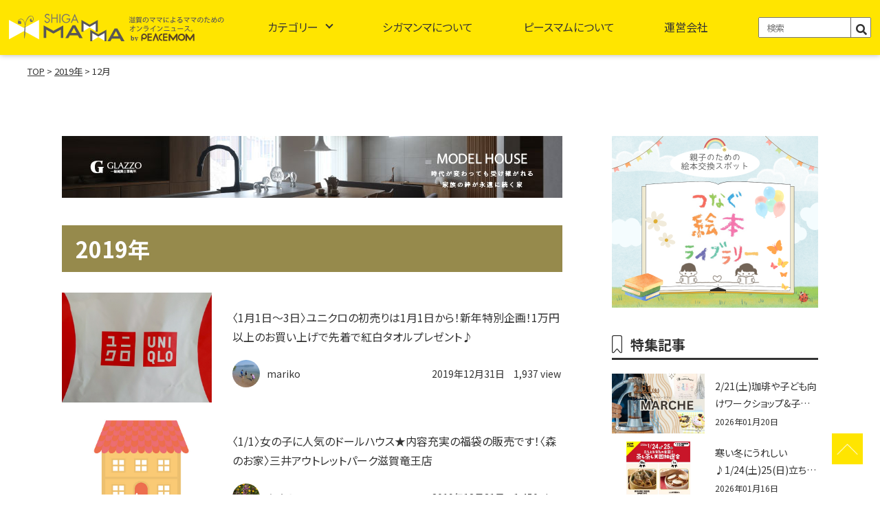

--- FILE ---
content_type: text/html; charset=UTF-8
request_url: https://news.p-mom.net/2019/12/
body_size: 18424
content:
<!DOCTYPE html>
<html lang="ja">
	<head>
		<!-- Google tag (gtag.js) -->
		<script async src="https://www.googletagmanager.com/gtag/js?id=G-Y83G9VFBE4"></script>
		<script>
			window.dataLayer = window.dataLayer || [];
			function gtag(){dataLayer.push(arguments);}
			gtag('js', new Date());
			gtag('config', 'G-Y83G9VFBE4');
		</script>
		<!--ヒートマップ-->
		<script type="text/javascript">
			(function(c,l,a,r,i,t,y){
				c[a]=c[a]||function(){(c[a].q=c[a].q||[]).push(arguments)};
				t=l.createElement(r);t.async=1;t.src="https://www.clarity.ms/tag/"+i;
				y=l.getElementsByTagName(r)[0];y.parentNode.insertBefore(t,y);
			})(window, document, "clarity", "script", "hk51zjagkq");
		</script>
		<meta name="google-site-verification" content="RIxvElw9aYABtTS8ILORYyC3n1sncc1-XVWAWAzXd3U" />
		<meta charset="UTF-8">
		<meta name="viewport" content="width=device-width, initial-scale=1.0, maximum-scale=1.0"/>
		<meta name="format-detection" content="telephone=no">
		<meta name="keywords" content="滋賀イベント,滋賀の育児,滋賀の遊び,,滋賀県,ママ,滋賀ママ" />
		<link rel="shortcut icon" type="image/x-icon" href="https://news.p-mom.net/wp-content/themes/new_base/image/favicon.ico">
		<link rel="shortcut icon" sizes="196x196" href="https://news.p-mom.net/wp-content/themes/new_base/image/icon-196x196.png">
		<link rel="apple-touch-icon-precomposed" href="https://news.p-mom.net/wp-content/themes/new_base/image/icon-152x152.png">
		<!-- js -->
		<script src="https://code.jquery.com/jquery-3.6.4.js" integrity="sha256-a9jBBRygX1Bh5lt8GZjXDzyOB+bWve9EiO7tROUtj/E=" crossorigin="anonymous"></script>
		<!-- CDN -->
		<link rel="stylesheet" href="https://use.fontawesome.com/releases/v5.15.4/css/all.css">
		<link rel="stylesheet" href="https://news.p-mom.net/wp-content/themes/new_base/style.css">
		<link rel="preconnect" href="https://fonts.googleapis.com">
		<link rel="preconnect" href="https://fonts.gstatic.com" crossorigin>
		<link href="https://fonts.googleapis.com/css2?family=Noto+Sans+JP:wght@300;400;500;700&family=Noto+Serif+JP:wght@300;400;500;600;700&family=Roboto:wght@400;500;700&display=swap" rel="stylesheet">
		<link rel="stylesheet" type="text/css" href="https://cdn.jsdelivr.net/npm/slick-carousel@1.8.1/slick/slick.css">
		<!-- CDN -->
		<link rel="stylesheet" href="https://maxcdn.bootstrapcdn.com/font-awesome/4.4.0/css/font-awesome.min.css">
		<link rel="canonical" href="https://news.p-mom.net/">


		<meta name='robots' content='noindex, follow' />

	<!-- This site is optimized with the Yoast SEO plugin v20.9 - https://yoast.com/wordpress/plugins/seo/ -->
	<title>12月 2019 - 滋賀のママがイベント・育児・遊び・学びを発信 | シガマンマ｜ピースマム</title>
	<meta property="og:locale" content="ja_JP" />
	<meta property="og:type" content="website" />
	<meta property="og:title" content="12月 2019 - 滋賀のママがイベント・育児・遊び・学びを発信 | シガマンマ｜ピースマム" />
	<meta property="og:url" content="https://news.p-mom.net/2019/12/" />
	<meta property="og:site_name" content="滋賀のママがイベント・育児・遊び・学びを発信 | シガマンマ｜ピースマム" />
	<meta name="twitter:card" content="summary_large_image" />
	<meta name="twitter:site" content="@shiga_mamma" />
	<script type="application/ld+json" class="yoast-schema-graph">{"@context":"https://schema.org","@graph":[{"@type":"CollectionPage","@id":"https://news.p-mom.net/2019/12/","url":"https://news.p-mom.net/2019/12/","name":"12月 2019 - 滋賀のママがイベント・育児・遊び・学びを発信 | シガマンマ｜ピースマム","isPartOf":{"@id":"https://news.p-mom.net/#website"},"primaryImageOfPage":{"@id":"https://news.p-mom.net/2019/12/#primaryimage"},"image":{"@id":"https://news.p-mom.net/2019/12/#primaryimage"},"thumbnailUrl":"https://news.p-mom.net/wp-content/uploads/2018/12/18-12-14-10-25-50-525_deco.jpg","breadcrumb":{"@id":"https://news.p-mom.net/2019/12/#breadcrumb"},"inLanguage":"ja"},{"@type":"ImageObject","inLanguage":"ja","@id":"https://news.p-mom.net/2019/12/#primaryimage","url":"https://news.p-mom.net/wp-content/uploads/2018/12/18-12-14-10-25-50-525_deco.jpg","contentUrl":"https://news.p-mom.net/wp-content/uploads/2018/12/18-12-14-10-25-50-525_deco.jpg","width":1280,"height":1280},{"@type":"BreadcrumbList","@id":"https://news.p-mom.net/2019/12/#breadcrumb","itemListElement":[{"@type":"ListItem","position":1,"name":"ホーム","item":"https://news.p-mom.net/"},{"@type":"ListItem","position":2,"name":"アーカイブ: 12月 2019"}]},{"@type":"WebSite","@id":"https://news.p-mom.net/#website","url":"https://news.p-mom.net/","name":"滋賀のママがイベント・育児・遊び・学びを発信 | シガマンマ｜ピースマム","description":"滋賀のイベントや育児、遊びや学びのスポットを発信します。滋賀県在住のママがほぼ毎日、ママ向けのイベントや子育てに関する情報を更新","publisher":{"@id":"https://news.p-mom.net/#organization"},"alternateName":"滋賀のママがイベント・育児・遊び・学びを発信 | シガマンマ｜ピースマム","potentialAction":[{"@type":"SearchAction","target":{"@type":"EntryPoint","urlTemplate":"https://news.p-mom.net/?s={search_term_string}"},"query-input":"required name=search_term_string"}],"inLanguage":"ja"},{"@type":"Organization","@id":"https://news.p-mom.net/#organization","name":"シガマンマ｜ピースマム","url":"https://news.p-mom.net/","logo":{"@type":"ImageObject","inLanguage":"ja","@id":"https://news.p-mom.net/#/schema/logo/image/","url":"https://news.p-mom.net/wp-content/uploads/2023/06/icon-196x196-1.png","contentUrl":"https://news.p-mom.net/wp-content/uploads/2023/06/icon-196x196-1.png","width":196,"height":196,"caption":"シガマンマ｜ピースマム"},"image":{"@id":"https://news.p-mom.net/#/schema/logo/image/"},"sameAs":["https://www.facebook.com/shigamamma/","https://twitter.com/shiga_mamma","https://www.instagram.com/shigamamma/"]}]}</script>
	<!-- / Yoast SEO plugin. -->


<script type="text/javascript">
window._wpemojiSettings = {"baseUrl":"https:\/\/s.w.org\/images\/core\/emoji\/14.0.0\/72x72\/","ext":".png","svgUrl":"https:\/\/s.w.org\/images\/core\/emoji\/14.0.0\/svg\/","svgExt":".svg","source":{"concatemoji":"https:\/\/news.p-mom.net\/wp-includes\/js\/wp-emoji-release.min.js?ver=6.2.8"}};
/*! This file is auto-generated */
!function(e,a,t){var n,r,o,i=a.createElement("canvas"),p=i.getContext&&i.getContext("2d");function s(e,t){p.clearRect(0,0,i.width,i.height),p.fillText(e,0,0);e=i.toDataURL();return p.clearRect(0,0,i.width,i.height),p.fillText(t,0,0),e===i.toDataURL()}function c(e){var t=a.createElement("script");t.src=e,t.defer=t.type="text/javascript",a.getElementsByTagName("head")[0].appendChild(t)}for(o=Array("flag","emoji"),t.supports={everything:!0,everythingExceptFlag:!0},r=0;r<o.length;r++)t.supports[o[r]]=function(e){if(p&&p.fillText)switch(p.textBaseline="top",p.font="600 32px Arial",e){case"flag":return s("\ud83c\udff3\ufe0f\u200d\u26a7\ufe0f","\ud83c\udff3\ufe0f\u200b\u26a7\ufe0f")?!1:!s("\ud83c\uddfa\ud83c\uddf3","\ud83c\uddfa\u200b\ud83c\uddf3")&&!s("\ud83c\udff4\udb40\udc67\udb40\udc62\udb40\udc65\udb40\udc6e\udb40\udc67\udb40\udc7f","\ud83c\udff4\u200b\udb40\udc67\u200b\udb40\udc62\u200b\udb40\udc65\u200b\udb40\udc6e\u200b\udb40\udc67\u200b\udb40\udc7f");case"emoji":return!s("\ud83e\udef1\ud83c\udffb\u200d\ud83e\udef2\ud83c\udfff","\ud83e\udef1\ud83c\udffb\u200b\ud83e\udef2\ud83c\udfff")}return!1}(o[r]),t.supports.everything=t.supports.everything&&t.supports[o[r]],"flag"!==o[r]&&(t.supports.everythingExceptFlag=t.supports.everythingExceptFlag&&t.supports[o[r]]);t.supports.everythingExceptFlag=t.supports.everythingExceptFlag&&!t.supports.flag,t.DOMReady=!1,t.readyCallback=function(){t.DOMReady=!0},t.supports.everything||(n=function(){t.readyCallback()},a.addEventListener?(a.addEventListener("DOMContentLoaded",n,!1),e.addEventListener("load",n,!1)):(e.attachEvent("onload",n),a.attachEvent("onreadystatechange",function(){"complete"===a.readyState&&t.readyCallback()})),(e=t.source||{}).concatemoji?c(e.concatemoji):e.wpemoji&&e.twemoji&&(c(e.twemoji),c(e.wpemoji)))}(window,document,window._wpemojiSettings);
</script>
<style type="text/css">
img.wp-smiley,
img.emoji {
	display: inline !important;
	border: none !important;
	box-shadow: none !important;
	height: 1em !important;
	width: 1em !important;
	margin: 0 0.07em !important;
	vertical-align: -0.1em !important;
	background: none !important;
	padding: 0 !important;
}
</style>
	<link rel='stylesheet' id='classic-theme-styles-css' href='https://news.p-mom.net/wp-includes/css/classic-themes.min.css?ver=6.2.8' type='text/css' media='all' />
<style id='global-styles-inline-css' type='text/css'>
body{--wp--preset--color--black: #000000;--wp--preset--color--cyan-bluish-gray: #abb8c3;--wp--preset--color--white: #ffffff;--wp--preset--color--pale-pink: #f78da7;--wp--preset--color--vivid-red: #cf2e2e;--wp--preset--color--luminous-vivid-orange: #ff6900;--wp--preset--color--luminous-vivid-amber: #fcb900;--wp--preset--color--light-green-cyan: #7bdcb5;--wp--preset--color--vivid-green-cyan: #00d084;--wp--preset--color--pale-cyan-blue: #8ed1fc;--wp--preset--color--vivid-cyan-blue: #0693e3;--wp--preset--color--vivid-purple: #9b51e0;--wp--preset--gradient--vivid-cyan-blue-to-vivid-purple: linear-gradient(135deg,rgba(6,147,227,1) 0%,rgb(155,81,224) 100%);--wp--preset--gradient--light-green-cyan-to-vivid-green-cyan: linear-gradient(135deg,rgb(122,220,180) 0%,rgb(0,208,130) 100%);--wp--preset--gradient--luminous-vivid-amber-to-luminous-vivid-orange: linear-gradient(135deg,rgba(252,185,0,1) 0%,rgba(255,105,0,1) 100%);--wp--preset--gradient--luminous-vivid-orange-to-vivid-red: linear-gradient(135deg,rgba(255,105,0,1) 0%,rgb(207,46,46) 100%);--wp--preset--gradient--very-light-gray-to-cyan-bluish-gray: linear-gradient(135deg,rgb(238,238,238) 0%,rgb(169,184,195) 100%);--wp--preset--gradient--cool-to-warm-spectrum: linear-gradient(135deg,rgb(74,234,220) 0%,rgb(151,120,209) 20%,rgb(207,42,186) 40%,rgb(238,44,130) 60%,rgb(251,105,98) 80%,rgb(254,248,76) 100%);--wp--preset--gradient--blush-light-purple: linear-gradient(135deg,rgb(255,206,236) 0%,rgb(152,150,240) 100%);--wp--preset--gradient--blush-bordeaux: linear-gradient(135deg,rgb(254,205,165) 0%,rgb(254,45,45) 50%,rgb(107,0,62) 100%);--wp--preset--gradient--luminous-dusk: linear-gradient(135deg,rgb(255,203,112) 0%,rgb(199,81,192) 50%,rgb(65,88,208) 100%);--wp--preset--gradient--pale-ocean: linear-gradient(135deg,rgb(255,245,203) 0%,rgb(182,227,212) 50%,rgb(51,167,181) 100%);--wp--preset--gradient--electric-grass: linear-gradient(135deg,rgb(202,248,128) 0%,rgb(113,206,126) 100%);--wp--preset--gradient--midnight: linear-gradient(135deg,rgb(2,3,129) 0%,rgb(40,116,252) 100%);--wp--preset--duotone--dark-grayscale: url('#wp-duotone-dark-grayscale');--wp--preset--duotone--grayscale: url('#wp-duotone-grayscale');--wp--preset--duotone--purple-yellow: url('#wp-duotone-purple-yellow');--wp--preset--duotone--blue-red: url('#wp-duotone-blue-red');--wp--preset--duotone--midnight: url('#wp-duotone-midnight');--wp--preset--duotone--magenta-yellow: url('#wp-duotone-magenta-yellow');--wp--preset--duotone--purple-green: url('#wp-duotone-purple-green');--wp--preset--duotone--blue-orange: url('#wp-duotone-blue-orange');--wp--preset--font-size--small: 13px;--wp--preset--font-size--medium: 20px;--wp--preset--font-size--large: 36px;--wp--preset--font-size--x-large: 42px;--wp--preset--spacing--20: 0.44rem;--wp--preset--spacing--30: 0.67rem;--wp--preset--spacing--40: 1rem;--wp--preset--spacing--50: 1.5rem;--wp--preset--spacing--60: 2.25rem;--wp--preset--spacing--70: 3.38rem;--wp--preset--spacing--80: 5.06rem;--wp--preset--shadow--natural: 6px 6px 9px rgba(0, 0, 0, 0.2);--wp--preset--shadow--deep: 12px 12px 50px rgba(0, 0, 0, 0.4);--wp--preset--shadow--sharp: 6px 6px 0px rgba(0, 0, 0, 0.2);--wp--preset--shadow--outlined: 6px 6px 0px -3px rgba(255, 255, 255, 1), 6px 6px rgba(0, 0, 0, 1);--wp--preset--shadow--crisp: 6px 6px 0px rgba(0, 0, 0, 1);}:where(.is-layout-flex){gap: 0.5em;}body .is-layout-flow > .alignleft{float: left;margin-inline-start: 0;margin-inline-end: 2em;}body .is-layout-flow > .alignright{float: right;margin-inline-start: 2em;margin-inline-end: 0;}body .is-layout-flow > .aligncenter{margin-left: auto !important;margin-right: auto !important;}body .is-layout-constrained > .alignleft{float: left;margin-inline-start: 0;margin-inline-end: 2em;}body .is-layout-constrained > .alignright{float: right;margin-inline-start: 2em;margin-inline-end: 0;}body .is-layout-constrained > .aligncenter{margin-left: auto !important;margin-right: auto !important;}body .is-layout-constrained > :where(:not(.alignleft):not(.alignright):not(.alignfull)){max-width: var(--wp--style--global--content-size);margin-left: auto !important;margin-right: auto !important;}body .is-layout-constrained > .alignwide{max-width: var(--wp--style--global--wide-size);}body .is-layout-flex{display: flex;}body .is-layout-flex{flex-wrap: wrap;align-items: center;}body .is-layout-flex > *{margin: 0;}:where(.wp-block-columns.is-layout-flex){gap: 2em;}.has-black-color{color: var(--wp--preset--color--black) !important;}.has-cyan-bluish-gray-color{color: var(--wp--preset--color--cyan-bluish-gray) !important;}.has-white-color{color: var(--wp--preset--color--white) !important;}.has-pale-pink-color{color: var(--wp--preset--color--pale-pink) !important;}.has-vivid-red-color{color: var(--wp--preset--color--vivid-red) !important;}.has-luminous-vivid-orange-color{color: var(--wp--preset--color--luminous-vivid-orange) !important;}.has-luminous-vivid-amber-color{color: var(--wp--preset--color--luminous-vivid-amber) !important;}.has-light-green-cyan-color{color: var(--wp--preset--color--light-green-cyan) !important;}.has-vivid-green-cyan-color{color: var(--wp--preset--color--vivid-green-cyan) !important;}.has-pale-cyan-blue-color{color: var(--wp--preset--color--pale-cyan-blue) !important;}.has-vivid-cyan-blue-color{color: var(--wp--preset--color--vivid-cyan-blue) !important;}.has-vivid-purple-color{color: var(--wp--preset--color--vivid-purple) !important;}.has-black-background-color{background-color: var(--wp--preset--color--black) !important;}.has-cyan-bluish-gray-background-color{background-color: var(--wp--preset--color--cyan-bluish-gray) !important;}.has-white-background-color{background-color: var(--wp--preset--color--white) !important;}.has-pale-pink-background-color{background-color: var(--wp--preset--color--pale-pink) !important;}.has-vivid-red-background-color{background-color: var(--wp--preset--color--vivid-red) !important;}.has-luminous-vivid-orange-background-color{background-color: var(--wp--preset--color--luminous-vivid-orange) !important;}.has-luminous-vivid-amber-background-color{background-color: var(--wp--preset--color--luminous-vivid-amber) !important;}.has-light-green-cyan-background-color{background-color: var(--wp--preset--color--light-green-cyan) !important;}.has-vivid-green-cyan-background-color{background-color: var(--wp--preset--color--vivid-green-cyan) !important;}.has-pale-cyan-blue-background-color{background-color: var(--wp--preset--color--pale-cyan-blue) !important;}.has-vivid-cyan-blue-background-color{background-color: var(--wp--preset--color--vivid-cyan-blue) !important;}.has-vivid-purple-background-color{background-color: var(--wp--preset--color--vivid-purple) !important;}.has-black-border-color{border-color: var(--wp--preset--color--black) !important;}.has-cyan-bluish-gray-border-color{border-color: var(--wp--preset--color--cyan-bluish-gray) !important;}.has-white-border-color{border-color: var(--wp--preset--color--white) !important;}.has-pale-pink-border-color{border-color: var(--wp--preset--color--pale-pink) !important;}.has-vivid-red-border-color{border-color: var(--wp--preset--color--vivid-red) !important;}.has-luminous-vivid-orange-border-color{border-color: var(--wp--preset--color--luminous-vivid-orange) !important;}.has-luminous-vivid-amber-border-color{border-color: var(--wp--preset--color--luminous-vivid-amber) !important;}.has-light-green-cyan-border-color{border-color: var(--wp--preset--color--light-green-cyan) !important;}.has-vivid-green-cyan-border-color{border-color: var(--wp--preset--color--vivid-green-cyan) !important;}.has-pale-cyan-blue-border-color{border-color: var(--wp--preset--color--pale-cyan-blue) !important;}.has-vivid-cyan-blue-border-color{border-color: var(--wp--preset--color--vivid-cyan-blue) !important;}.has-vivid-purple-border-color{border-color: var(--wp--preset--color--vivid-purple) !important;}.has-vivid-cyan-blue-to-vivid-purple-gradient-background{background: var(--wp--preset--gradient--vivid-cyan-blue-to-vivid-purple) !important;}.has-light-green-cyan-to-vivid-green-cyan-gradient-background{background: var(--wp--preset--gradient--light-green-cyan-to-vivid-green-cyan) !important;}.has-luminous-vivid-amber-to-luminous-vivid-orange-gradient-background{background: var(--wp--preset--gradient--luminous-vivid-amber-to-luminous-vivid-orange) !important;}.has-luminous-vivid-orange-to-vivid-red-gradient-background{background: var(--wp--preset--gradient--luminous-vivid-orange-to-vivid-red) !important;}.has-very-light-gray-to-cyan-bluish-gray-gradient-background{background: var(--wp--preset--gradient--very-light-gray-to-cyan-bluish-gray) !important;}.has-cool-to-warm-spectrum-gradient-background{background: var(--wp--preset--gradient--cool-to-warm-spectrum) !important;}.has-blush-light-purple-gradient-background{background: var(--wp--preset--gradient--blush-light-purple) !important;}.has-blush-bordeaux-gradient-background{background: var(--wp--preset--gradient--blush-bordeaux) !important;}.has-luminous-dusk-gradient-background{background: var(--wp--preset--gradient--luminous-dusk) !important;}.has-pale-ocean-gradient-background{background: var(--wp--preset--gradient--pale-ocean) !important;}.has-electric-grass-gradient-background{background: var(--wp--preset--gradient--electric-grass) !important;}.has-midnight-gradient-background{background: var(--wp--preset--gradient--midnight) !important;}.has-small-font-size{font-size: var(--wp--preset--font-size--small) !important;}.has-medium-font-size{font-size: var(--wp--preset--font-size--medium) !important;}.has-large-font-size{font-size: var(--wp--preset--font-size--large) !important;}.has-x-large-font-size{font-size: var(--wp--preset--font-size--x-large) !important;}
.wp-block-navigation a:where(:not(.wp-element-button)){color: inherit;}
:where(.wp-block-columns.is-layout-flex){gap: 2em;}
.wp-block-pullquote{font-size: 1.5em;line-height: 1.6;}
</style>
<link rel='stylesheet' id='wp-pagenavi-css' href='https://news.p-mom.net/wp-content/plugins/wp-pagenavi/pagenavi-css.css?ver=2.70' type='text/css' media='all' />
<link rel='stylesheet' id='wordpress-popular-posts-css-css' href='https://news.p-mom.net/wp-content/plugins/wordpress-popular-posts/assets/css/wpp.css?ver=6.1.1' type='text/css' media='all' />
<script type='application/json' id='wpp-json'>
{"sampling_active":0,"sampling_rate":100,"ajax_url":"https:\/\/news.p-mom.net\/wp-json\/wordpress-popular-posts\/v1\/popular-posts","api_url":"https:\/\/news.p-mom.net\/wp-json\/wordpress-popular-posts","ID":0,"token":"bd0347dc69","lang":0,"debug":0}
</script>
<script type='text/javascript' src='https://news.p-mom.net/wp-content/plugins/wordpress-popular-posts/assets/js/wpp.min.js?ver=6.1.1' id='wpp-js-js'></script>
<link rel="https://api.w.org/" href="https://news.p-mom.net/wp-json/" /><link rel="EditURI" type="application/rsd+xml" title="RSD" href="https://news.p-mom.net/xmlrpc.php?rsd" />
<link rel="wlwmanifest" type="application/wlwmanifest+xml" href="https://news.p-mom.net/wp-includes/wlwmanifest.xml" />
<meta name="generator" content="WordPress 6.2.8" />

<!-- This site is using AdRotate v5.12.2 to display their advertisements - https://ajdg.solutions/ -->
<!-- AdRotate CSS -->
<style type="text/css" media="screen">
	.g { margin:0px; padding:0px; overflow:hidden; line-height:1; zoom:1; }
	.g img { height:auto; }
	.g-col { position:relative; float:left; }
	.g-col:first-child { margin-left: 0; }
	.g-col:last-child { margin-right: 0; }
	@media only screen and (max-width: 480px) {
		.g-col, .g-dyn, .g-single { width:100%; margin-left:0; margin-right:0; }
	}
</style>
<!-- /AdRotate CSS -->

<script type="text/javascript">
	window._wp_rp_static_base_url = 'https://wprp.zemanta.com/static/';
	window._wp_rp_wp_ajax_url = "https://news.p-mom.net/wp-admin/admin-ajax.php";
	window._wp_rp_plugin_version = '3.6.4';
	window._wp_rp_post_id = '68500';
	window._wp_rp_num_rel_posts = '3';
	window._wp_rp_thumbnails = true;
	window._wp_rp_post_title = '%E3%80%881%E6%9C%881%E6%97%A5%EF%BD%9E3%E6%97%A5%E3%80%89%E3%83%A6%E3%83%8B%E3%82%AF%E3%83%AD%E3%81%AE%E5%88%9D%E5%A3%B2%E3%82%8A%E3%81%AF1%E6%9C%881%E6%97%A5%E3%81%8B%E3%82%89%EF%BC%81%E6%96%B0%E5%B9%B4%E7%89%B9%E5%88%A5%E4%BC%81%E7%94%BB%EF%BC%811%E4%B8%87%E5%86%86%E4%BB%A5%E4%B8%8A%E3%81%AE%E3%81%8A%E8%B2%B7%E3%81%84%E4%B8%8A%E3%81%92%E3%81%A7%E5%85%88%E7%9D%80%E3%81%A7%E7%B4%85%E7%99%BD%E3%82%BF%E3%82%AA%E3%83%AB%E3%83%97%E3%83%AC%E3%82%BC%E3%83%B3%E3%83%88%E2%99%AA';
	window._wp_rp_post_tags = ['%E3%82%BB%E3%83%BC%E3%83%AB', '2020%E5%B9%B41%E6%9C%881%E6%97%A5', '%E5%88%9D%E5%A3%B2%E3%82%8A', '%E3%83%90%E3%83%BC%E3%82%B2%E3%83%B3', 'uniqlo', '%E3%83%A6%E3%83%8B%E3%82%AF%E3%83%AD', '%E3%81%8A%E5%87%BA%E3%81%8B%E3%81%91', '%E3%83%9E%E3%83%9E', '23'];
	window._wp_rp_promoted_content = true;
</script>
<link rel="stylesheet" href="https://news.p-mom.net/wp-content/plugins/wordpress-23-related-posts-plugin/static/themes/pinterest.css?version=3.6.4" />
            <style id="wpp-loading-animation-styles">@-webkit-keyframes bgslide{from{background-position-x:0}to{background-position-x:-200%}}@keyframes bgslide{from{background-position-x:0}to{background-position-x:-200%}}.wpp-widget-placeholder,.wpp-widget-block-placeholder{margin:0 auto;width:60px;height:3px;background:#dd3737;background:linear-gradient(90deg,#dd3737 0%,#571313 10%,#dd3737 100%);background-size:200% auto;border-radius:3px;-webkit-animation:bgslide 1s infinite linear;animation:bgslide 1s infinite linear}</style>
            <style type="text/css">a.nordot-read-more { }</style>	</head>
			<body id="page">
			
			<header id="header">
				<div class="inner">
					<a href="https://news.p-mom.net" class="logo">
						<h1><img src="https://news.p-mom.net/wp-content/themes/new_base/image/common/header_logo.svg" alt="滋賀のママがイベント・育児・遊び・学びを発信 | シガマンマ｜ピースマム">
							<p style="display: none;">滋賀のママによるママのためのニュース</p>
						</h1>
					</a>
					<nav id="global-nav">
						<div id="nav-content">
							<ul class="category">
								<li class="sp">
									<a href="https://news.p-mom.net">TOPページ</a>
								</li>
								<li class="menu__mega accordion">
									<a href="#" class="init-bottom accordion_icon">カテゴリー</a>
									<div class="megamenu_warp">
										<ul class="menu__second-level">
											<li><a href="https://news.p-mom.net/category/滋賀イベント/">滋賀イベント</a></li>
											<li><a href="https://news.p-mom.net/category/お出かけ/">お出かけ</a></li>
											<li><a href="https://news.p-mom.net/category/グルメ/">グルメ</a></li>
											<li><a href="https://news.p-mom.net/category/暮らし/">暮らし</a></li>
											<li><a href="https://news.p-mom.net/category/子育て/">子育て</a></li>
											<li><a href="https://news.p-mom.net/category/ママ/">ママ</a></li>
										</ul>
									</div>
								</li>
								<li>
									<a href="https://news.p-mom.net/about_mamma">シガマンマについて</a>
								</li>
								<li>
									<a href="https://news.p-mom.net/peacemom">ピースマムについて</a>
								</li>
								<li>
									<a href="https://news.p-mom.net/works">運営会社</a>
								</li>
								<li class="search"><form method="get" id="searchform" action="https://news.p-mom.net">
									<input type="text" placeholder="検索" name="s" id="s">
									<button type="submit" id="sbtn2"><i class="fas fa-search"></i></button>
									</form></li>
							</ul>
						</div>
					</nav>
				</div>
			</header>
			<script src="https://news.p-mom.net/wp-content/themes/new_base/js/nav.js"></script>

			<main class="%e3%80%881%e6%9c%881%e6%97%a5%ef%bd%9e3%e6%97%a5%e3%80%89%e3%83%a6%e3%83%8b%e3%82%af%e3%83%ad%e3%81%ae%e5%88%9d%e5%a3%b2%e3%82%8a%e3%81%af1%e6%9c%881%e6%97%a5%e3%81%8b%e3%82%89%ef%bc%81%e6%96%b0">
				<div id="wrapper"><div class="breadcrumb_box">
<div class="breadcrumb" typeof="BreadcrumbList" vocab="https://schema.org/">
    <!-- Breadcrumb NavXT 7.2.0 -->
<span property="itemListElement" typeof="ListItem"><a property="item" typeof="WebPage" title="滋賀のママがイベント・育児・遊び・学びを発信 | シガマンマ｜ピースマムへ移動する" href="https://news.p-mom.net" class="home" ><span property="name">TOP</span></a><meta property="position" content="1"></span> &gt; <span property="itemListElement" typeof="ListItem"><a property="item" typeof="WebPage" title="2019年アーカイブへ移動する" href="https://news.p-mom.net/2019/" class="archive date-year" ><span property="name">2019年</span></a><meta property="position" content="2"></span> &gt; <span property="itemListElement" typeof="ListItem"><span property="name" class="archive date-month current-item">12月</span><meta property="url" content="https://news.p-mom.net/2019/12/"><meta property="position" content="3"></span></div></div><div id="container">
	<article class="page_contents">
		<section id="main_contents">
			<div class="left_contents">

				<!-- ↓↓↓↓↓↓↓↓広告Aここから↓↓↓↓↓↓↓↓↓ -->
				<div class="adlantiss_frame">
										<!-- パソコン広告A -->
						<!-- 広告A_PC -->
<div style='min-width: 728px; min-height: 90px;'>
	<a href="https://glazzo.jp/event/28155" target="_blank">
		<img src="https://news.p-mom.net/wp-content/themes/new_base/image/banner/banner_A_728×90.jpg" alt="グラッソ">
	</a>
</div>									</div>
				<!-- ↑↑↑↑↑↑広告Aここまで↑↑↑↑↑↑ -->

								<h2 class="page_tit">2019年</h2>

				<ul class="flex">
										<li class="">
						<figure class="flex">
							<a href="https://news.p-mom.net/2019/12/31/%e3%80%881%e6%9c%881%e6%97%a5%ef%bd%9e3%e6%97%a5%e3%80%89%e3%83%a6%e3%83%8b%e3%82%af%e3%83%ad%e3%81%ae%e5%88%9d%e5%a3%b2%e3%82%8a%e3%81%af1%e6%9c%881%e6%97%a5%e3%81%8b%e3%82%89%ef%bc%81%e6%96%b0/" class="img_area">
																<img width="1024" height="1024" src="https://news.p-mom.net/wp-content/uploads/2018/12/18-12-14-10-25-50-525_deco.jpg" class="attachment-medium size-medium wp-post-image" alt="" decoding="async" />															</a>
							<figcaption>
								<a href="https://news.p-mom.net/2019/12/31/%e3%80%881%e6%9c%881%e6%97%a5%ef%bd%9e3%e6%97%a5%e3%80%89%e3%83%a6%e3%83%8b%e3%82%af%e3%83%ad%e3%81%ae%e5%88%9d%e5%a3%b2%e3%82%8a%e3%81%af1%e6%9c%881%e6%97%a5%e3%81%8b%e3%82%89%ef%bc%81%e6%96%b0/">
									<h3>〈1月1日～3日〉ユニクロの初売りは1月1日から！新年特別企画！1万円以上のお買い上げで先着で紅白タオルプレゼント♪</h3>
								</a>
								<div class="name day">
									<div class="writer">
										<img alt='アバター画像' src='https://news.p-mom.net/wp-content/uploads/2021/06/mariko_avatar_1460530239-300x300.jpg' srcset='https://news.p-mom.net/wp-content/uploads/2021/06/mariko_avatar_1460530239-600x424.jpg 2x' class='avatar avatar-300 photo' height='300' width='300' loading='lazy' decoding='async'/><a href="https://news.p-mom.net/author/p015/" title="mariko の投稿" rel="author">mariko</a>									</div>
									<time>2019年12月31日</time>
									<span class="views pc">
										1,937 view</span>
								</div>
							</figcaption>
						</figure>
					</li>

					<!-- スマホ広告B-->
					
					<!-- スマホ広告C-->
															<li class="">
						<figure class="flex">
							<a href="https://news.p-mom.net/2019/12/31/%e3%80%8811%e3%80%89%e5%a5%b3%e3%81%ae%e5%ad%90%e3%81%ab%e4%ba%ba%e6%b0%97%e3%81%ae%e3%83%89%e3%83%bc%e3%83%ab%e3%83%8f%e3%82%a6%e3%82%b9%e2%98%85%e5%86%85%e5%ae%b9%e5%85%85%e5%ae%9f%e3%81%ae/" class="img_area">
																<img width="625" height="624" src="https://news.p-mom.net/wp-content/uploads/2019/12/442510.jpg" class="attachment-medium size-medium wp-post-image" alt="" decoding="async" loading="lazy" />															</a>
							<figcaption>
								<a href="https://news.p-mom.net/2019/12/31/%e3%80%8811%e3%80%89%e5%a5%b3%e3%81%ae%e5%ad%90%e3%81%ab%e4%ba%ba%e6%b0%97%e3%81%ae%e3%83%89%e3%83%bc%e3%83%ab%e3%83%8f%e3%82%a6%e3%82%b9%e2%98%85%e5%86%85%e5%ae%b9%e5%85%85%e5%ae%9f%e3%81%ae/">
									<h3>〈1/1〉女の子に人気のドールハウス★内容充実の福袋の販売です！〈森のお家〉三井アウトレットパーク滋賀竜王店</h3>
								</a>
								<div class="name day">
									<div class="writer">
										<img alt='アバター画像' src='https://news.p-mom.net/wp-content/uploads/2019/04/natumi_avatar_1556105524-300x300.jpeg' srcset='https://news.p-mom.net/wp-content/uploads/2019/04/natumi_avatar_1556105524-600x600.jpeg 2x' class='avatar avatar-300 photo' height='300' width='300' loading='lazy' decoding='async'/><a href="https://news.p-mom.net/author/p031/" title="あゆみ の投稿" rel="author">あゆみ</a>									</div>
									<time>2019年12月31日</time>
									<span class="views pc">
										1,450 view</span>
								</div>
							</figcaption>
						</figure>
					</li>

					<!-- スマホ広告B-->
																				
					<!-- スマホ広告C-->
															<li class="">
						<figure class="flex">
							<a href="https://news.p-mom.net/2019/12/31/%e5%b9%b2%e6%94%af%e3%82%bf%e3%82%aa%e3%83%ab%e3%83%97%e3%83%ac%e3%82%bc%e3%83%b3%e3%83%88%ef%bc%81%e3%80%902020%e5%b9%b41%e6%9c%881%e6%97%a5%e3%83%bb2%e6%97%a5%e3%80%91%e5%a4%a7%e6%b4%a5%e6%b8%a9/" class="img_area">
																<img width="800" height="800" src="https://news.p-mom.net/wp-content/uploads/2019/11/703839f32e8f6ab3f96a30ebcd945768.jpg" class="attachment-medium size-medium wp-post-image" alt="" decoding="async" loading="lazy" />															</a>
							<figcaption>
								<a href="https://news.p-mom.net/2019/12/31/%e5%b9%b2%e6%94%af%e3%82%bf%e3%82%aa%e3%83%ab%e3%83%97%e3%83%ac%e3%82%bc%e3%83%b3%e3%83%88%ef%bc%81%e3%80%902020%e5%b9%b41%e6%9c%881%e6%97%a5%e3%83%bb2%e6%97%a5%e3%80%91%e5%a4%a7%e6%b4%a5%e6%b8%a9/">
									<h3>干支タオルプレゼント！初湯に行こう♪【2020年1月1日・2日】大津温泉おふろcafeびわこ座は年末年始も休まず営業！！</h3>
								</a>
								<div class="name day">
									<div class="writer">
										<img alt='アバター画像' src='https://news.p-mom.net/wp-content/uploads/2018/07/p023_avatar_1530584889-300x300.jpeg' srcset='https://news.p-mom.net/wp-content/uploads/2018/07/p023_avatar_1530584889-600x600.jpeg 2x' class='avatar avatar-300 photo' height='300' width='300' loading='lazy' decoding='async'/><a href="https://news.p-mom.net/author/p023/" title="湖子 の投稿" rel="author">湖子</a>									</div>
									<time>2019年12月31日</time>
									<span class="views pc">
										1,012 view</span>
								</div>
							</figcaption>
						</figure>
					</li>

					<!-- スマホ広告B-->
					
					<!-- スマホ広告C-->
															<li class="">
						<figure class="flex">
							<a href="https://news.p-mom.net/2019/12/31/%e5%8f%82%e5%8a%a0%e7%84%a1%e6%96%99%ef%bc%81%e3%81%ad%e3%81%9a%e3%81%bf%e6%9f%84%e3%81%ae%e3%83%95%e3%82%a9%e3%83%88%e3%83%97%e3%83%ad%e3%83%83%e3%83%97%e3%82%b9%e3%81%a7%e3%81%8a%e6%ad%a3%e6%9c%88/" class="img_area">
																<img width="625" height="625" src="https://news.p-mom.net/wp-content/uploads/2019/02/7ac7572978b04b876514471ae4f7b3df.jpg" class="attachment-medium size-medium wp-post-image" alt="" decoding="async" loading="lazy" />															</a>
							<figcaption>
								<a href="https://news.p-mom.net/2019/12/31/%e5%8f%82%e5%8a%a0%e7%84%a1%e6%96%99%ef%bc%81%e3%81%ad%e3%81%9a%e3%81%bf%e6%9f%84%e3%81%ae%e3%83%95%e3%82%a9%e3%83%88%e3%83%97%e3%83%ad%e3%83%83%e3%83%97%e3%82%b9%e3%81%a7%e3%81%8a%e6%ad%a3%e6%9c%88/">
									<h3>参加無料！ねずみ柄のフォトプロップスでお正月の写真♪【2020年1月1日～1月3日】アカチャンホンポ西武大津店　新年初ちゅ撮り</h3>
								</a>
								<div class="name day">
									<div class="writer">
										<img alt='アバター画像' src='https://news.p-mom.net/wp-content/uploads/2018/07/p023_avatar_1530584889-300x300.jpeg' srcset='https://news.p-mom.net/wp-content/uploads/2018/07/p023_avatar_1530584889-600x600.jpeg 2x' class='avatar avatar-300 photo' height='300' width='300' loading='lazy' decoding='async'/><a href="https://news.p-mom.net/author/p023/" title="湖子 の投稿" rel="author">湖子</a>									</div>
									<time>2019年12月31日</time>
									<span class="views pc">
										1,124 view</span>
								</div>
							</figcaption>
						</figure>
					</li>

					<!-- スマホ広告B-->
					
					<!-- スマホ広告C-->
															<li class="">
						<figure class="flex">
							<a href="https://news.p-mom.net/2019/12/31/1000%e5%86%86%e4%bb%a5%e4%b8%8a%e3%81%8a%e5%be%97%e4%ba%ba%e6%b0%972%e7%a8%ae%e3%81%ae%e3%82%b7%e3%83%a5%e3%83%bc%e3%82%af%e3%83%aa%e3%83%bc%e3%83%a06%e5%80%8b%e3%81%a8%e5%89%b2%e5%bc%95%e5%88%b8/" class="img_area">
																<img width="640" height="640" src="https://news.p-mom.net/wp-content/uploads/2019/01/5970f4eb3fb4c711f44b4a9399eb3024.jpg" class="attachment-medium size-medium wp-post-image" alt="" decoding="async" loading="lazy" />															</a>
							<figcaption>
								<a href="https://news.p-mom.net/2019/12/31/1000%e5%86%86%e4%bb%a5%e4%b8%8a%e3%81%8a%e5%be%97%e4%ba%ba%e6%b0%972%e7%a8%ae%e3%81%ae%e3%82%b7%e3%83%a5%e3%83%bc%e3%82%af%e3%83%aa%e3%83%bc%e3%83%a06%e5%80%8b%e3%81%a8%e5%89%b2%e5%bc%95%e5%88%b8/">
									<h3>1000円以上お得!!人気2種のシュークリーム6個と割引券・バッグ付♪【2020年　福袋】ビアードパパの福袋初売り！！</h3>
								</a>
								<div class="name day">
									<div class="writer">
										<img alt='アバター画像' src='https://news.p-mom.net/wp-content/uploads/2018/07/p023_avatar_1530584889-300x300.jpeg' srcset='https://news.p-mom.net/wp-content/uploads/2018/07/p023_avatar_1530584889-600x600.jpeg 2x' class='avatar avatar-300 photo' height='300' width='300' loading='lazy' decoding='async'/><a href="https://news.p-mom.net/author/p023/" title="湖子 の投稿" rel="author">湖子</a>									</div>
									<time>2019年12月31日</time>
									<span class="views pc">
										1,293 view</span>
								</div>
							</figcaption>
						</figure>
					</li>

					<!-- スマホ広告B-->
					
					<!-- スマホ広告C-->
															<li class="">
						<figure class="flex">
							<a href="https://news.p-mom.net/2019/12/31/%ef%bc%9c1%e6%9c%8818%e6%97%a5%e3%83%bb%e5%8d%97%e8%8d%89%e6%b4%a5%ef%bc%9ejica%ef%bc%88%e9%9d%92%e5%b9%b4%e6%b5%b7%e5%a4%96%e5%8d%94%e5%8a%9b%e9%9a%8a%ef%bc%89%e3%81%ae%e6%b4%bb%e5%8b%95%e3%81%8b/" class="img_area">
																<img width="293" height="207" src="https://news.p-mom.net/wp-content/uploads/2019/12/1520791.jpg" class="attachment-medium size-medium wp-post-image" alt="" decoding="async" loading="lazy" />															</a>
							<figcaption>
								<a href="https://news.p-mom.net/2019/12/31/%ef%bc%9c1%e6%9c%8818%e6%97%a5%e3%83%bb%e5%8d%97%e8%8d%89%e6%b4%a5%ef%bc%9ejica%ef%bc%88%e9%9d%92%e5%b9%b4%e6%b5%b7%e5%a4%96%e5%8d%94%e5%8a%9b%e9%9a%8a%ef%bc%89%e3%81%ae%e6%b4%bb%e5%8b%95%e3%81%8b/">
									<h3>＜1月18日・南草津＞JICA（青年海外協力隊）の活動から見えたブラジルってどんな国？親子で世界の今を知ろう！</h3>
								</a>
								<div class="name day">
									<div class="writer">
										<img alt='アバター画像' src='https://news.p-mom.net/wp-content/uploads/2021/06/mariko_avatar_1460530239-300x300.jpg' srcset='https://news.p-mom.net/wp-content/uploads/2021/06/mariko_avatar_1460530239-600x424.jpg 2x' class='avatar avatar-300 photo' height='300' width='300' loading='lazy' decoding='async'/><a href="https://news.p-mom.net/author/p015/" title="mariko の投稿" rel="author">mariko</a>									</div>
									<time>2019年12月31日</time>
									<span class="views pc">
										1,131 view</span>
								</div>
							</figcaption>
						</figure>
					</li>

					<!-- スマホ広告B-->
					
					<!-- スマホ広告C-->
																														<li class="">
						<figure class="flex">
							<a href="https://news.p-mom.net/2019/12/31/%e5%85%a8%e5%9b%bd%e3%82%b8%e3%83%93%e3%82%a8%e3%83%95%e3%82%a7%e3%82%a2%e3%81%8c%e9%96%8b%e5%82%ac%ef%bc%81%e4%ba%ac%e9%83%bd%e5%ba%9c%e5%86%85%e3%81%a7%e3%81%af2%e6%9c%8811%e6%97%a5%e3%81%be/" class="img_area">
																<img width="1024" height="718" src="https://news.p-mom.net/wp-content/uploads/2019/12/1016151.jpg" class="attachment-medium size-medium wp-post-image" alt="" decoding="async" loading="lazy" />															</a>
							<figcaption>
								<a href="https://news.p-mom.net/2019/12/31/%e5%85%a8%e5%9b%bd%e3%82%b8%e3%83%93%e3%82%a8%e3%83%95%e3%82%a7%e3%82%a2%e3%81%8c%e9%96%8b%e5%82%ac%ef%bc%81%e4%ba%ac%e9%83%bd%e5%ba%9c%e5%86%85%e3%81%a7%e3%81%af2%e6%9c%8811%e6%97%a5%e3%81%be/">
									<h3>全国ジビエフェアが開催！京都府内では2月11日まで「森の京都ジビエフェア」</h3>
								</a>
								<div class="name day">
									<div class="writer">
										<img alt='アバター画像' src='https://news.p-mom.net/wp-content/uploads/2021/06/4b856457dc9217c1c16263e2d059ebcd.jpg' srcset='https://news.p-mom.net/wp-content/uploads/2021/06/4b856457dc9217c1c16263e2d059ebcd.jpg 2x' class='avatar avatar-300 photo' height='300' width='300' loading='lazy' decoding='async'/><a href="https://news.p-mom.net/author/p024/" title="よっこ の投稿" rel="author">よっこ</a>									</div>
									<time>2019年12月31日</time>
									<span class="views pc">
										1,374 view</span>
								</div>
							</figcaption>
						</figure>
					</li>

					<!-- スマホ広告B-->
					
					<!-- スマホ広告C-->
															<li class="">
						<figure class="flex">
							<a href="https://news.p-mom.net/2019/12/31/%e4%b8%ad%e5%9b%bd%e3%81%ae%e3%81%8a%e6%ad%a3%e6%9c%88%e3%80%8c%e6%98%a5%e7%af%80%e3%80%8d%e3%82%92%e4%bd%93%e9%a8%93%ef%bc%81%e3%80%8c%e6%98%a5%e7%af%80%e4%ba%a4%e6%b5%81%e4%bc%9a%e3%80%8d%e3%81%8c1/" class="img_area">
																<img width="640" height="427" src="https://news.p-mom.net/wp-content/uploads/2019/12/734213e66ad36b487067bbaebdf11267_s.jpg" class="attachment-medium size-medium wp-post-image" alt="" decoding="async" loading="lazy" />															</a>
							<figcaption>
								<a href="https://news.p-mom.net/2019/12/31/%e4%b8%ad%e5%9b%bd%e3%81%ae%e3%81%8a%e6%ad%a3%e6%9c%88%e3%80%8c%e6%98%a5%e7%af%80%e3%80%8d%e3%82%92%e4%bd%93%e9%a8%93%ef%bc%81%e3%80%8c%e6%98%a5%e7%af%80%e4%ba%a4%e6%b5%81%e4%bc%9a%e3%80%8d%e3%81%8c1/">
									<h3>中国のお正月「春節」を体験！「春節交流会」が1月19日彦根市市民会館で行われます♪</h3>
								</a>
								<div class="name day">
									<div class="writer">
										<img alt='アバター画像' src='https://news.p-mom.net/wp-content/uploads/2021/06/4b856457dc9217c1c16263e2d059ebcd.jpg' srcset='https://news.p-mom.net/wp-content/uploads/2021/06/4b856457dc9217c1c16263e2d059ebcd.jpg 2x' class='avatar avatar-300 photo' height='300' width='300' loading='lazy' decoding='async'/><a href="https://news.p-mom.net/author/p024/" title="よっこ の投稿" rel="author">よっこ</a>									</div>
									<time>2019年12月31日</time>
									<span class="views pc">
										1,097 view</span>
								</div>
							</figcaption>
						</figure>
					</li>

					<!-- スマホ広告B-->
					
					<!-- スマホ広告C-->
															<li class="">
						<figure class="flex">
							<a href="https://news.p-mom.net/2019/12/30/%e3%80%88222%e3%80%89%e3%80%8c%e7%ac%ac23%e5%9b%9e-jr%e4%ba%ac%e9%83%bd%e9%a7%85%e3%83%93%e3%83%ab-%e5%a4%a7%e9%9a%8e%e6%ae%b5%e9%a7%88%e3%81%91%e4%b8%8a%e3%81%8c%e3%82%8a%e5%a4%a7%e4%bc%9a%e3%80%8d/" class="img_area">
																<img width="427" height="640" src="https://news.p-mom.net/wp-content/uploads/2019/12/93f0a9789962496b61d6290fc077d7fb_s.jpg" class="attachment-medium size-medium wp-post-image" alt="" decoding="async" loading="lazy" />															</a>
							<figcaption>
								<a href="https://news.p-mom.net/2019/12/30/%e3%80%88222%e3%80%89%e3%80%8c%e7%ac%ac23%e5%9b%9e-jr%e4%ba%ac%e9%83%bd%e9%a7%85%e3%83%93%e3%83%ab-%e5%a4%a7%e9%9a%8e%e6%ae%b5%e9%a7%88%e3%81%91%e4%b8%8a%e3%81%8c%e3%82%8a%e5%a4%a7%e4%bc%9a%e3%80%8d/">
									<h3>〈2/22〉「第23回 JR京都駅ビル 大階段駈け上がり大会」が開催されます！参加申し込みは1/17まで</h3>
								</a>
								<div class="name day">
									<div class="writer">
										<img alt='アバター画像' src='https://news.p-mom.net/wp-content/uploads/2019/04/natumi_avatar_1556105524-300x300.jpeg' srcset='https://news.p-mom.net/wp-content/uploads/2019/04/natumi_avatar_1556105524-600x600.jpeg 2x' class='avatar avatar-300 photo' height='300' width='300' loading='lazy' decoding='async'/><a href="https://news.p-mom.net/author/p031/" title="あゆみ の投稿" rel="author">あゆみ</a>									</div>
									<time>2019年12月30日</time>
									<span class="views pc">
										3,010 view</span>
								</div>
							</figcaption>
						</figure>
					</li>

					<!-- スマホ広告B-->
					
					<!-- スマホ広告C-->
															<li class="">
						<figure class="flex">
							<a href="https://news.p-mom.net/2019/12/30/%e7%b4%8426000%e5%80%8b%e3%81%ae%e7%a6%8f%e8%a2%8b%e6%bb%8b%e8%b3%80%e7%9c%8c%e3%81%a7%e3%81%af%e3%81%93%e3%81%93%e3%81%a7%e3%81%97%e3%81%8b%e8%b2%b7%e3%81%88%e3%81%aa%e3%81%84%e5%ba%97%e3%82%8220/" class="img_area">
																<img width="792" height="1000" src="https://news.p-mom.net/wp-content/uploads/2018/12/d16a4b1fd2738bd56c0d085edeafb90b.jpg" class="attachment-medium size-medium wp-post-image" alt="" decoding="async" loading="lazy" />															</a>
							<figcaption>
								<a href="https://news.p-mom.net/2019/12/30/%e7%b4%8426000%e5%80%8b%e3%81%ae%e7%a6%8f%e8%a2%8b%e6%bb%8b%e8%b3%80%e7%9c%8c%e3%81%a7%e3%81%af%e3%81%93%e3%81%93%e3%81%a7%e3%81%97%e3%81%8b%e8%b2%b7%e3%81%88%e3%81%aa%e3%81%84%e5%ba%97%e3%82%8220/">
									<h3>約26000個の福袋!滋賀県ではここでしか買えない店も20店舗以上!【2020年1月1日】イオンモール草津　福袋　元旦　初売り　</h3>
								</a>
								<div class="name day">
									<div class="writer">
										<img alt='アバター画像' src='https://news.p-mom.net/wp-content/uploads/2018/07/p023_avatar_1530584889-300x300.jpeg' srcset='https://news.p-mom.net/wp-content/uploads/2018/07/p023_avatar_1530584889-600x600.jpeg 2x' class='avatar avatar-300 photo' height='300' width='300' loading='lazy' decoding='async'/><a href="https://news.p-mom.net/author/p023/" title="湖子 の投稿" rel="author">湖子</a>									</div>
									<time>2019年12月30日</time>
									<span class="views pc">
										6,128 view</span>
								</div>
							</figcaption>
						</figure>
					</li>

					<!-- スマホ広告B-->
					
					<!-- スマホ広告C-->
															<li class="">
						<figure class="flex">
							<a href="https://news.p-mom.net/2019/12/30/%e8%a6%aa%e5%ad%90%e3%81%a7%e6%a5%bd%e3%81%97%e3%82%81%e3%82%8b%e3%83%97%e3%83%ad%e3%82%b0%e3%83%a9%e3%83%9f%e3%83%b3%e3%82%b0%e3%82%84%e3%83%89%e3%83%ad%e3%83%bc%e3%83%b3%e4%bd%93%e9%a8%93%e3%80%81/" class="img_area">
																<img width="842" height="842" src="https://news.p-mom.net/wp-content/uploads/2019/12/B27D9A4F-CBD2-4904-9189-1A0D729A3511.jpeg" class="attachment-medium size-medium wp-post-image" alt="" decoding="async" loading="lazy" />															</a>
							<figcaption>
								<a href="https://news.p-mom.net/2019/12/30/%e8%a6%aa%e5%ad%90%e3%81%a7%e6%a5%bd%e3%81%97%e3%82%81%e3%82%8b%e3%83%97%e3%83%ad%e3%82%b0%e3%83%a9%e3%83%9f%e3%83%b3%e3%82%b0%e3%82%84%e3%83%89%e3%83%ad%e3%83%bc%e3%83%b3%e4%bd%93%e9%a8%93%e3%80%81/">
									<h3>親子で楽しむプログラミングやドローン体験、バルーンパフォーマンス他イベント色々♪【2020年1月3日～8日】ボートレースびわこ</h3>
								</a>
								<div class="name day">
									<div class="writer">
										<img alt='アバター画像' src='https://news.p-mom.net/wp-content/uploads/2018/07/p023_avatar_1530584889-300x300.jpeg' srcset='https://news.p-mom.net/wp-content/uploads/2018/07/p023_avatar_1530584889-600x600.jpeg 2x' class='avatar avatar-300 photo' height='300' width='300' loading='lazy' decoding='async'/><a href="https://news.p-mom.net/author/p023/" title="湖子 の投稿" rel="author">湖子</a>									</div>
									<time>2019年12月30日</time>
									<span class="views pc">
										1,396 view</span>
								</div>
							</figcaption>
						</figure>
					</li>

					<!-- スマホ広告B-->
					
					<!-- スマホ広告C-->
															<li class="">
						<figure class="flex">
							<a href="https://news.p-mom.net/2019/12/30/%e5%85%ac%e5%85%b1%e6%96%bd%e8%a8%ad%e3%81%ae%e3%80%8c%e6%9c%a8%e3%81%ae%e3%81%8a%e3%82%82%e3%81%a1%e3%82%83%e3%80%8d%e3%83%87%e3%82%b6%e3%82%a4%e3%83%b3%e3%82%92%e5%8b%9f%e9%9b%86%ef%bc%81%e8%b3%9e/" class="img_area">
																<img width="640" height="427" src="https://news.p-mom.net/wp-content/uploads/2019/12/e957e61b98190643304032243d1e2909_s.jpg" class="attachment-medium size-medium wp-post-image" alt="" decoding="async" loading="lazy" />															</a>
							<figcaption>
								<a href="https://news.p-mom.net/2019/12/30/%e5%85%ac%e5%85%b1%e6%96%bd%e8%a8%ad%e3%81%ae%e3%80%8c%e6%9c%a8%e3%81%ae%e3%81%8a%e3%82%82%e3%81%a1%e3%82%83%e3%80%8d%e3%83%87%e3%82%b6%e3%82%a4%e3%83%b3%e3%82%92%e5%8b%9f%e9%9b%86%ef%bc%81%e8%b3%9e/">
									<h3>公共施設の「木のおもちゃ」デザインを募集！賞金・賞品あり♪多賀町 1月24日まで</h3>
								</a>
								<div class="name day">
									<div class="writer">
										<img alt='アバター画像' src='https://news.p-mom.net/wp-content/uploads/2021/06/4b856457dc9217c1c16263e2d059ebcd.jpg' srcset='https://news.p-mom.net/wp-content/uploads/2021/06/4b856457dc9217c1c16263e2d059ebcd.jpg 2x' class='avatar avatar-300 photo' height='300' width='300' loading='lazy' decoding='async'/><a href="https://news.p-mom.net/author/p024/" title="よっこ の投稿" rel="author">よっこ</a>									</div>
									<time>2019年12月30日</time>
									<span class="views pc">
										1,112 view</span>
								</div>
							</figcaption>
						</figure>
					</li>

					<!-- スマホ広告B-->
					
					<!-- スマホ広告C-->
															<li class="">
						<figure class="flex">
							<a href="https://news.p-mom.net/2019/12/30/%e9%a3%9f%e4%ba%8b%e5%88%b8%e3%81%ab%e3%83%90%e3%83%83%e3%82%b0%e3%80%81%e7%a6%8f%e8%a2%8b%e9%99%90%e5%ae%9a%e3%83%ac%e3%83%88%e3%83%ab%e3%83%88%e3%82%ab%e3%83%ac%e3%83%bc%e3%81%aa%e3%81%a9%e3%81%8c/" class="img_area">
																<img width="602" height="391" src="https://news.p-mom.net/wp-content/uploads/2019/03/2C29D853-04F5-4220-A329-A4443457C563.jpeg" class="attachment-medium size-medium wp-post-image" alt="" decoding="async" loading="lazy" />															</a>
							<figcaption>
								<a href="https://news.p-mom.net/2019/12/30/%e9%a3%9f%e4%ba%8b%e5%88%b8%e3%81%ab%e3%83%90%e3%83%83%e3%82%b0%e3%80%81%e7%a6%8f%e8%a2%8b%e9%99%90%e5%ae%9a%e3%83%ac%e3%83%88%e3%83%ab%e3%83%88%e3%82%ab%e3%83%ac%e3%83%bc%e3%81%aa%e3%81%a9%e3%81%8c/">
									<h3>食事券にバッグ、福袋限定レトルトカレーなど【ココイチ　福袋　2020年】CURRY HOUSE　CoCo壱番屋～ココイチバンの詰め合わせ～</h3>
								</a>
								<div class="name day">
									<div class="writer">
										<img alt='アバター画像' src='https://news.p-mom.net/wp-content/uploads/2018/07/p023_avatar_1530584889-300x300.jpeg' srcset='https://news.p-mom.net/wp-content/uploads/2018/07/p023_avatar_1530584889-600x600.jpeg 2x' class='avatar avatar-300 photo' height='300' width='300' loading='lazy' decoding='async'/><a href="https://news.p-mom.net/author/p023/" title="湖子 の投稿" rel="author">湖子</a>									</div>
									<time>2019年12月30日</time>
									<span class="views pc">
										1,289 view</span>
								</div>
							</figcaption>
						</figure>
					</li>

					<!-- スマホ広告B-->
					
					<!-- スマホ広告C-->
															<li class="">
						<figure class="flex">
							<a href="https://news.p-mom.net/2019/12/30/%ef%bc%9c1%e6%9c%8825%e6%97%a5%e3%83%bb%e4%bc%8a%e8%b3%80%e9%89%84%e9%81%93%ef%bc%9e%e3%81%82%e3%81%be%e3%83%bc%e3%81%84%e3%82%a4%e3%83%81%e3%82%b4%e3%81%a8%e3%82%a4%e3%83%81%e3%82%b4%e3%82%b9/" class="img_area">
																<img width="792" height="608" src="https://news.p-mom.net/wp-content/uploads/2018/02/1008945.jpg" class="attachment-medium size-medium wp-post-image" alt="" decoding="async" loading="lazy" />															</a>
							<figcaption>
								<a href="https://news.p-mom.net/2019/12/30/%ef%bc%9c1%e6%9c%8825%e6%97%a5%e3%83%bb%e4%bc%8a%e8%b3%80%e9%89%84%e9%81%93%ef%bc%9e%e3%81%82%e3%81%be%e3%83%bc%e3%81%84%e3%82%a4%e3%83%81%e3%82%b4%e3%81%a8%e3%82%a4%e3%83%81%e3%82%b4%e3%82%b9/">
									<h3>＜1月25日・伊賀鉄道＞あまーいイチゴとイチゴスイーツが電車の中で味わえる！”新春あまいもんとれいん”は1月4日受付開始</h3>
								</a>
								<div class="name day">
									<div class="writer">
										<img alt='アバター画像' src='https://news.p-mom.net/wp-content/uploads/2021/06/mariko_avatar_1460530239-300x300.jpg' srcset='https://news.p-mom.net/wp-content/uploads/2021/06/mariko_avatar_1460530239-600x424.jpg 2x' class='avatar avatar-300 photo' height='300' width='300' loading='lazy' decoding='async'/><a href="https://news.p-mom.net/author/p015/" title="mariko の投稿" rel="author">mariko</a>									</div>
									<time>2019年12月30日</time>
									<span class="views pc">
										1,165 view</span>
								</div>
							</figcaption>
						</figure>
					</li>

					<!-- スマホ広告B-->
					
					<!-- スマホ広告C-->
															<li class="">
						<figure class="flex">
							<a href="https://news.p-mom.net/2019/12/30/%ef%bc%9c1%e6%9c%8812%e6%97%a5%e3%83%bb%e5%8d%97%e8%8d%89%e6%b4%a5%ef%bc%9e2020%e5%b9%b4%e3%81%ae%e9%81%8b%e8%a9%a6%e3%81%97%e3%81%af%e3%83%95%e3%82%a7%e3%83%aa%e3%82%a8%e5%8d%97%e8%8d%89%e6%b4%a5/" class="img_area">
																<img width="1024" height="925" src="https://news.p-mom.net/wp-content/uploads/2019/12/1555912-e1577668560169.jpg" class="attachment-medium size-medium wp-post-image" alt="" decoding="async" loading="lazy" />															</a>
							<figcaption>
								<a href="https://news.p-mom.net/2019/12/30/%ef%bc%9c1%e6%9c%8812%e6%97%a5%e3%83%bb%e5%8d%97%e8%8d%89%e6%b4%a5%ef%bc%9e2020%e5%b9%b4%e3%81%ae%e9%81%8b%e8%a9%a6%e3%81%97%e3%81%af%e3%83%95%e3%82%a7%e3%83%aa%e3%82%a8%e5%8d%97%e8%8d%89%e6%b4%a5/">
									<h3>＜1月12日・南草津＞2020年の運試しはフェリエ南草津で！千本釣りで何かいいもの当たるかな？</h3>
								</a>
								<div class="name day">
									<div class="writer">
										<img alt='アバター画像' src='https://news.p-mom.net/wp-content/uploads/2021/06/mariko_avatar_1460530239-300x300.jpg' srcset='https://news.p-mom.net/wp-content/uploads/2021/06/mariko_avatar_1460530239-600x424.jpg 2x' class='avatar avatar-300 photo' height='300' width='300' loading='lazy' decoding='async'/><a href="https://news.p-mom.net/author/p015/" title="mariko の投稿" rel="author">mariko</a>									</div>
									<time>2019年12月30日</time>
									<span class="views pc">
										1,073 view</span>
								</div>
							</figcaption>
						</figure>
					</li>

					<!-- スマホ広告B-->
					
					<!-- スマホ広告C-->
															<li class="">
						<figure class="flex">
							<a href="https://news.p-mom.net/2019/12/30/%e5%bd%a6%e6%a0%b9%e5%b8%82%e3%83%bb%e8%8d%92%e7%a5%9e%e5%b1%b1%e3%81%a7%e9%99%b6%e8%8a%b8%ef%bc%86%e3%82%b3%e3%82%b1%e7%8e%89%e4%bd%9c%e3%82%8a%e4%bd%93%e9%a8%93%ef%bc%81%e3%83%94%e3%82%b6%e4%bd%9c/" class="img_area">
																<img width="640" height="480" src="https://news.p-mom.net/wp-content/uploads/2019/12/70f63e5911e775cbf113634aa86cfa6f_s.jpg" class="attachment-medium size-medium wp-post-image" alt="" decoding="async" loading="lazy" />															</a>
							<figcaption>
								<a href="https://news.p-mom.net/2019/12/30/%e5%bd%a6%e6%a0%b9%e5%b8%82%e3%83%bb%e8%8d%92%e7%a5%9e%e5%b1%b1%e3%81%a7%e9%99%b6%e8%8a%b8%ef%bc%86%e3%82%b3%e3%82%b1%e7%8e%89%e4%bd%9c%e3%82%8a%e4%bd%93%e9%a8%93%ef%bc%81%e3%83%94%e3%82%b6%e4%bd%9c/">
									<h3>彦根市・荒神山で陶芸＆コケ玉作り体験！ピザ作りも！　2月9日・3月22日　※2回連続講座</h3>
								</a>
								<div class="name day">
									<div class="writer">
										<img alt='アバター画像' src='https://news.p-mom.net/wp-content/uploads/2021/06/4b856457dc9217c1c16263e2d059ebcd.jpg' srcset='https://news.p-mom.net/wp-content/uploads/2021/06/4b856457dc9217c1c16263e2d059ebcd.jpg 2x' class='avatar avatar-300 photo' height='300' width='300' loading='lazy' decoding='async'/><a href="https://news.p-mom.net/author/p024/" title="よっこ の投稿" rel="author">よっこ</a>									</div>
									<time>2019年12月30日</time>
									<span class="views pc">
										1,003 view</span>
								</div>
							</figcaption>
						</figure>
					</li>

					<!-- スマホ広告B-->
					
					<!-- スマホ広告C-->
															<li class="">
						<figure class="flex">
							<a href="https://news.p-mom.net/2019/12/30/1%e6%9c%881%e6%97%a5%e3%82%88%e3%82%8a31%e3%81%a7%e6%95%b0%e9%87%8f%e9%99%90%e5%ae%9a%e8%b2%a9%e5%a3%b2%ef%bc%81%e3%82%a2%e3%82%a4%e3%82%b9%e3%82%af%e3%83%aa%e3%83%bc%e3%83%a0%e3%82%ae%e3%83%95/" class="img_area">
																<img width="640" height="427" src="https://news.p-mom.net/wp-content/uploads/2018/12/698ebed2cb8921755e7c2dadff798eb5.jpg" class="attachment-medium size-medium wp-post-image" alt="" decoding="async" loading="lazy" />															</a>
							<figcaption>
								<a href="https://news.p-mom.net/2019/12/30/1%e6%9c%881%e6%97%a5%e3%82%88%e3%82%8a31%e3%81%a7%e6%95%b0%e9%87%8f%e9%99%90%e5%ae%9a%e8%b2%a9%e5%a3%b2%ef%bc%81%e3%82%a2%e3%82%a4%e3%82%b9%e3%82%af%e3%83%aa%e3%83%bc%e3%83%a0%e3%82%ae%e3%83%95/">
									<h3>1月1日より31で数量限定販売！アイスクリームギフト券とオリジナルグッズ♪【2020年　福袋】サーティーワンアイスクリーム</h3>
								</a>
								<div class="name day">
									<div class="writer">
										<img alt='アバター画像' src='https://news.p-mom.net/wp-content/uploads/2018/07/p023_avatar_1530584889-300x300.jpeg' srcset='https://news.p-mom.net/wp-content/uploads/2018/07/p023_avatar_1530584889-600x600.jpeg 2x' class='avatar avatar-300 photo' height='300' width='300' loading='lazy' decoding='async'/><a href="https://news.p-mom.net/author/p023/" title="湖子 の投稿" rel="author">湖子</a>									</div>
									<time>2019年12月30日</time>
									<span class="views pc">
										6,167 view</span>
								</div>
							</figcaption>
						</figure>
					</li>

					<!-- スマホ広告B-->
					
					<!-- スマホ広告C-->
															<li class="">
						<figure class="flex">
							<a href="https://news.p-mom.net/2019/12/29/68467/" class="img_area">
																<img width="533" height="659" src="https://news.p-mom.net/wp-content/uploads/2019/12/507175.jpg" class="attachment-medium size-medium wp-post-image" alt="" decoding="async" loading="lazy" />															</a>
							<figcaption>
								<a href="https://news.p-mom.net/2019/12/29/68467/">
									<h3>〈1/25〉大津市立図書館にて冬のおはなしの時間スペシャルの開催です★入場無料</h3>
								</a>
								<div class="name day">
									<div class="writer">
										<img alt='アバター画像' src='https://news.p-mom.net/wp-content/uploads/2019/04/natumi_avatar_1556105524-300x300.jpeg' srcset='https://news.p-mom.net/wp-content/uploads/2019/04/natumi_avatar_1556105524-600x600.jpeg 2x' class='avatar avatar-300 photo' height='300' width='300' loading='lazy' decoding='async'/><a href="https://news.p-mom.net/author/p031/" title="あゆみ の投稿" rel="author">あゆみ</a>									</div>
									<time>2019年12月29日</time>
									<span class="views pc">
										1,149 view</span>
								</div>
							</figcaption>
						</figure>
					</li>

					<!-- スマホ広告B-->
					
					<!-- スマホ広告C-->
															<li class="">
						<figure class="flex">
							<a href="https://news.p-mom.net/2019/12/29/1%e6%9c%882%e6%97%a5-%e3%82%a4%e3%82%aa%e3%83%b3%e3%82%bf%e3%82%a6%e3%83%b3%e6%b9%96%e5%8d%97%e3%81%a7%e6%96%b0%e6%98%a5%e9%8f%a1%e9%96%8b%e3%81%8d%e3%82%ad%e3%83%a3%e3%83%b3%e3%83%87%e3%82%a3/" class="img_area">
																<img width="613" height="614" src="https://news.p-mom.net/wp-content/uploads/2019/12/45F149B2-85EC-4D32-957A-7E4F1AD4E630.jpeg" class="attachment-medium size-medium wp-post-image" alt="" decoding="async" loading="lazy" />															</a>
							<figcaption>
								<a href="https://news.p-mom.net/2019/12/29/1%e6%9c%882%e6%97%a5-%e3%82%a4%e3%82%aa%e3%83%b3%e3%82%bf%e3%82%a6%e3%83%b3%e6%b9%96%e5%8d%97%e3%81%a7%e6%96%b0%e6%98%a5%e9%8f%a1%e9%96%8b%e3%81%8d%e3%82%ad%e3%83%a3%e3%83%b3%e3%83%87%e3%82%a3/">
									<h3>[1月2日] イオンタウン湖南で新春鏡開き&amp;キャンディーのすくいどり開催♪  参加無料・お子さま限定！</h3>
								</a>
								<div class="name day">
									<div class="writer">
										<img alt='アバター画像' src='https://news.p-mom.net/wp-content/uploads/2025/06/cropped-cropped-cropped-cropped-P6091709-e1749699815898-300x300.jpg' srcset='https://news.p-mom.net/wp-content/uploads/2025/06/cropped-cropped-cropped-cropped-P6091709-e1749699815898-600x600.jpg 2x' class='avatar avatar-300 photo' height='300' width='300' loading='lazy' decoding='async'/><a href="https://news.p-mom.net/author/p035/" title="ぞうさん の投稿" rel="author">ぞうさん</a>									</div>
									<time>2019年12月29日</time>
									<span class="views pc">
										982 view</span>
								</div>
							</figcaption>
						</figure>
					</li>

					<!-- スマホ広告B-->
					
					<!-- スマホ広告C-->
															<li class="">
						<figure class="flex">
							<a href="https://news.p-mom.net/2019/12/29/1%e6%9c%881%e6%97%a5-%e6%96%b0%e5%b9%b41%e6%97%a5%e7%9b%ae%e3%81%af%e3%82%a4%e3%82%aa%e3%83%b3%e3%82%bf%e3%82%a6%e3%83%b3%e6%b9%96%e5%8d%97%e3%81%b8%e8%a1%8c%e3%81%93%e3%81%86%e2%99%aa-%e5%b9%b2/" class="img_area">
																<img width="1024" height="843" src="https://news.p-mom.net/wp-content/uploads/2019/12/C64DC75D-B875-4F6D-85A6-A82AB61B38B1.jpeg" class="attachment-medium size-medium wp-post-image" alt="" decoding="async" loading="lazy" />															</a>
							<figcaption>
								<a href="https://news.p-mom.net/2019/12/29/1%e6%9c%881%e6%97%a5-%e6%96%b0%e5%b9%b41%e6%97%a5%e7%9b%ae%e3%81%af%e3%82%a4%e3%82%aa%e3%83%b3%e3%82%bf%e3%82%a6%e3%83%b3%e6%b9%96%e5%8d%97%e3%81%b8%e8%a1%8c%e3%81%93%e3%81%86%e2%99%aa-%e5%b9%b2/">
									<h3>[1月1日] 新年1日目はイオンタウン湖南へ行こう♪  干支マグカップがプレゼントされますよ‼︎</h3>
								</a>
								<div class="name day">
									<div class="writer">
										<img alt='アバター画像' src='https://news.p-mom.net/wp-content/uploads/2025/06/cropped-cropped-cropped-cropped-P6091709-e1749699815898-300x300.jpg' srcset='https://news.p-mom.net/wp-content/uploads/2025/06/cropped-cropped-cropped-cropped-P6091709-e1749699815898-600x600.jpg 2x' class='avatar avatar-300 photo' height='300' width='300' loading='lazy' decoding='async'/><a href="https://news.p-mom.net/author/p035/" title="ぞうさん の投稿" rel="author">ぞうさん</a>									</div>
									<time>2019年12月29日</time>
									<span class="views pc">
										771 view</span>
								</div>
							</figcaption>
						</figure>
					</li>

					<!-- スマホ広告B-->
					
					<!-- スマホ広告C-->
														</ul>
				<div class="page-nation">
					<div class='wp-pagenavi' role='navigation'>
<span aria-current='page' class='current'>1</span><a class="page larger" title="ページ 2" href="https://news.p-mom.net/2019/12/page/2/">2</a><a class="page larger" title="ページ 3" href="https://news.p-mom.net/2019/12/page/3/">3</a><a class="page larger" title="ページ 4" href="https://news.p-mom.net/2019/12/page/4/">4</a><a class="page larger" title="ページ 5" href="https://news.p-mom.net/2019/12/page/5/">5</a><a class="page larger" title="ページ 6" href="https://news.p-mom.net/2019/12/page/6/">6</a><a class="page larger" title="ページ 7" href="https://news.p-mom.net/2019/12/page/7/">7</a><a class="page larger" title="ページ 8" href="https://news.p-mom.net/2019/12/page/8/">8</a><a class="nextpostslink" rel="next" aria-label="次のページ" href="https://news.p-mom.net/2019/12/page/2/">»</a>
</div>				</div>

				<div class="back_btn">
					<a href="https://news.p-mom.net">TOPページに戻る</a>
				</div>
				<!-- main contents　end -->
			</div>
			<aside class="right_contents" id="side_area">

	<!-- パソコン広告B	 -->
			<!-- 広告B_PC -->
<div class='adlantiss_frame' style='min-width: 300px; min-height: 250px;'>
	<a href="https://www.instagram.com/tsunaga_room/" target="_blank">
		<img src="https://news.p-mom.net/wp-content/themes/new_base/image/banner/banner_B_300×250.png" alt="つながルーム">
	</a>
</div>		<div class="feature">
		<h2>特集記事</h2>

		<ul class="list">
						<li class="list-item">
				<a href="https://news.p-mom.net/2026/01/20/260221/" class="flex">
					<figure>
												<img width="1024" height="724" src="https://news.p-mom.net/wp-content/uploads/2026/01/2174ae6407b1e3c3dbcd463be5dc3112-1024x724.jpg" class="attachment-medium size-medium wp-post-image" alt="" decoding="async" loading="lazy" />											</figure>
					<figcaption><h3>2/21(土)珈琲や子ども向けワークショップ&#038;子ども用品交換会・ふれあい遊びやリズムジャンプを楽しもう♪ほっとひといきマルシェ&#038;ピースマムマルシェ</h3><time>2026年01月20日</time></figcaption>
				</a>
			</li>
						<li class="list-item">
				<a href="https://news.p-mom.net/2026/01/16/ktv-103/" class="flex">
					<figure>
												<img width="1024" height="683" src="https://news.p-mom.net/wp-content/uploads/2026/01/486353c23fb0c562fd0d96dba501d473-1024x683.jpg" class="attachment-medium size-medium wp-post-image" alt="" decoding="async" loading="lazy" />											</figure>
					<figcaption><h3>寒い冬にうれしい♪1/24(土)25(日)立ち上る湯気の楽園！蒸し蒸し天国抽選会開催！in近江八幡</h3><time>2026年01月16日</time></figcaption>
				</a>
			</li>
						<li class="list-item">
				<a href="https://news.p-mom.net/2026/01/09/kokuro-8/" class="flex">
					<figure>
												<img width="1024" height="771" src="https://news.p-mom.net/wp-content/uploads/2026/01/IMG_8329-e1767698528379-1024x771.jpeg" class="attachment-medium size-medium wp-post-image" alt="" decoding="async" loading="lazy" />											</figure>
					<figcaption><h3>参加無料!ハズレなし!あの人気ホテルペア食事券やスーパー商品券など当たるかも!?【1/17(土)18(日)】新春抽選会【Oh!Me大津テラス】</h3><time>2026年01月9日</time></figcaption>
				</a>
			</li>
					</ul>
	</div>
	<div class="ranking">
		<h2>週間アクセスランキング</h2>

		


<ul class="wpp-list">
<li><a href="https://news.p-mom.net/2026/01/16/%e3%80%902026%e5%b9%b45%e6%9c%88%e3%80%91%e6%bb%8b%e8%b3%80%e5%ae%88%e5%b1%b1%e3%81%ab%e3%80%81%e5%ad%90%e3%81%a9%e5%90%91%e3%81%91%e7%a7%91%e5%ad%a6%e4%bd%93%e9%a8%93%e6%96%bd%e8%a8%ad%e3%81%8c/" target="_self"><img src="https://news.p-mom.net/wp-content/uploads/wordpress-popular-posts/161642-featured-600x400.jpg" width="600" height="400" alt="" class="wpp-thumbnail wpp_featured wpp_cached_thumb" loading="lazy" /></a> <a href="//news.p-mom.net/2026/01/16/%e3%80%902026%e5%b9%b45%e6%9c%88%e3%80%91%e6%bb%8b%e8%b3%80%e5%ae%88%e5%b1%b1%e3%81%ab%e3%80%81%e5%ad%90%e3%81%a9%e5%90%91%e3%81%91%e7%a7%91%e5%ad%a6%e4%bd%93%e9%a8%93%e6%96%bd%e8%a8%ad%e3%81%8c/”"><figcaption><h3>【2026年5月】滋賀守山に、子ど向け科学体験施設がオープン&#x203c;体験展示＆電子工作教室を楽しめる♪</h3></figcaption></a></li>
<li><a href="https://news.p-mom.net/2026/01/17/%e3%80%902026%e5%b9%b4%e7%af%80%e5%88%86%e3%80%91%e6%bb%8b%e8%b3%80%e5%ae%88%e5%b1%b1%e3%81%a7%e5%a4%a7%e4%ba%ba%e6%b0%97%e3%81%ae%e3%81%84%e3%81%a1%e3%81%94%e5%9c%92%e2%80%bc%e5%ae%8c%e7%86%9f/" target="_self"><img src="https://news.p-mom.net/wp-content/uploads/wordpress-popular-posts/161732-featured-600x400.jpg" width="600" height="400" alt="" class="wpp-thumbnail wpp_featured wpp_cached_thumb" loading="lazy" /></a> <a href="//news.p-mom.net/2026/01/17/%e3%80%902026%e5%b9%b4%e7%af%80%e5%88%86%e3%80%91%e6%bb%8b%e8%b3%80%e5%ae%88%e5%b1%b1%e3%81%a7%e5%a4%a7%e4%ba%ba%e6%b0%97%e3%81%ae%e3%81%84%e3%81%a1%e3%81%94%e5%9c%92%e2%80%bc%e5%ae%8c%e7%86%9f/”"><figcaption><h3>【2026年節分】滋賀守山で大人気のいちご園&#x203c;完熟の朝摘みいちごを丸かぶり♪ 贅沢すぎる”スイーツ恵方巻”が予約受付中！</h3></figcaption></a></li>
<li><a href="https://news.p-mom.net/2026/01/17/%e6%97%a9%e5%92%b2%e3%81%8d%e3%81%ae%e8%8f%9c%e3%81%ae%e8%8a%b1%e3%81%8c%e9%96%8b%e8%8a%b1%e2%98%85%e5%ae%88%e5%b1%b1%e5%b8%82%e3%80%8c%e7%ac%ac1%e3%81%aa%e3%81%8e%e3%81%95%e5%85%ac%e5%9c%92%e3%81%ae/" target="_self"><img src="https://news.p-mom.net/wp-content/uploads/wordpress-popular-posts/161721-featured-600x400.jpg" width="600" height="400" alt="" class="wpp-thumbnail wpp_featured wpp_cached_thumb" loading="lazy" /></a> <a href="//news.p-mom.net/2026/01/17/%e6%97%a9%e5%92%b2%e3%81%8d%e3%81%ae%e8%8f%9c%e3%81%ae%e8%8a%b1%e3%81%8c%e9%96%8b%e8%8a%b1%e2%98%85%e5%ae%88%e5%b1%b1%e5%b8%82%e3%80%8c%e7%ac%ac1%e3%81%aa%e3%81%8e%e3%81%95%e5%85%ac%e5%9c%92%e3%81%ae/”"><figcaption><h3>早咲きの菜の花が開花★守山市「第1なぎさ公園の菜の花畑」1/17〜開園スタート！面積約4,000㎡に約12,000本咲き、雪の残る比良山とのコントラストが楽しめる♪</h3></figcaption></a></li>
<li><a href="https://news.p-mom.net/2026/01/16/mop2026012/" target="_self"><img src="https://news.p-mom.net/wp-content/uploads/wordpress-popular-posts/161027-featured-600x400.png" width="600" height="400" alt="" class="wpp-thumbnail wpp_featured wpp_cached_thumb" loading="lazy" /></a> <a href="//news.p-mom.net/2026/01/16/mop2026012/”"><figcaption><h3>最大80％OFFセールいよいよ最終！半期に一度の爆安チャンスと親子で楽しむ【三井アウトレットパーク 滋賀竜王】1月後半イベント</h3></figcaption></a></li>
<li><a href="https://news.p-mom.net/2026/01/13/%e3%80%90%e9%96%a2%e8%a5%bf%e5%9c%8f%e6%9c%80%e5%a4%a7%e7%b4%9a%ef%bc%81%e3%80%91%e8%b2%b7%e3%81%84%e7%89%a9%e3%81%8c%e3%82%82%e3%81%a3%e3%81%a8%e5%bf%ab%e9%81%a9%e3%81%ab%ef%bc%81%e3%80%8c%e6%a5%ad/" target="_self"><img src="https://news.p-mom.net/wp-content/uploads/wordpress-popular-posts/161531-featured-600x400.jpg" width="600" height="400" alt="" class="wpp-thumbnail wpp_featured wpp_cached_thumb" loading="lazy" /></a> <a href="//news.p-mom.net/2026/01/13/%e3%80%90%e9%96%a2%e8%a5%bf%e5%9c%8f%e6%9c%80%e5%a4%a7%e7%b4%9a%ef%bc%81%e3%80%91%e8%b2%b7%e3%81%84%e7%89%a9%e3%81%8c%e3%82%82%e3%81%a3%e3%81%a8%e5%bf%ab%e9%81%a9%e3%81%ab%ef%bc%81%e3%80%8c%e6%a5%ad/”"><figcaption><h3>【関西圏最大級！】買い物がもっと快適に！「業務スーパー堅田店」が大津市真野に移転リニューアルオープン★【1月22日】</h3></figcaption></a></li>
<li><a href="https://news.p-mom.net/2026/01/09/8%e7%a8%ae%e9%a1%9e%e3%81%ae%e8%8b%ba%e3%81%8c%e9%a3%9f%e3%81%b9%e6%94%be%e9%a1%8c%e2%80%bc%e3%80%902025%e5%b9%b4%e3%82%aa%e3%83%bc%e3%83%97%e3%83%b3%e3%80%91%e6%96%b0%e3%83%bb%e3%81%84%e3%81%a1/" target="_self"><img src="https://news.p-mom.net/wp-content/uploads/wordpress-popular-posts/161376-featured-600x400.jpg" width="600" height="400" alt="" class="wpp-thumbnail wpp_featured wpp_cached_thumb" loading="lazy" /></a> <a href="//news.p-mom.net/2026/01/09/8%e7%a8%ae%e9%a1%9e%e3%81%ae%e8%8b%ba%e3%81%8c%e9%a3%9f%e3%81%b9%e6%94%be%e9%a1%8c%e2%80%bc%e3%80%902025%e5%b9%b4%e3%82%aa%e3%83%bc%e3%83%97%e3%83%b3%e3%80%91%e6%96%b0%e3%83%bb%e3%81%84%e3%81%a1/”"><figcaption><h3>8種類の苺を栽培する大規模農園&#x203c;【2025年オープン】新・いちご狩りスポットでいちご狩り体験受付がスタート。</h3></figcaption></a></li>
<li><a href="https://news.p-mom.net/2026/01/14/%e3%81%a4%e3%81%8d%e3%81%9f%e3%81%a6%e9%a4%85%ef%bc%86%e5%86%ac%e3%82%b0%e3%83%ab%e3%83%a1%e3%82%92%e6%ba%80%e5%96%ab%e2%98%86%e3%81%8a%e5%be%97%e3%81%8c%e3%81%84%e3%81%a3%e3%81%b1%e3%81%84%ef%bc%81/" target="_self"><img src="https://news.p-mom.net/wp-content/uploads/wordpress-popular-posts/161586-featured-600x400.jpg" width="600" height="400" alt="" class="wpp-thumbnail wpp_featured wpp_cached_thumb" loading="lazy" /></a> <a href="//news.p-mom.net/2026/01/14/%e3%81%a4%e3%81%8d%e3%81%9f%e3%81%a6%e9%a4%85%ef%bc%86%e5%86%ac%e3%82%b0%e3%83%ab%e3%83%a1%e3%82%92%e6%ba%80%e5%96%ab%e2%98%86%e3%81%8a%e5%be%97%e3%81%8c%e3%81%84%e3%81%a3%e3%81%b1%e3%81%84%ef%bc%81/”"><figcaption><h3>つきたて餅＆冬グルメを満喫☆お得がいっぱい！新幹線が見られる”道の駅アグリの郷栗東”で「睦月感謝祭」開催★【1月17日・18日】</h3></figcaption></a></li>
<li><a href="https://news.p-mom.net/2026/01/03/%e3%81%a4%e3%81%84%e3%81%ab%e7%99%ba%e8%a1%a8%e6%9c%80%e5%a4%a7%e5%8d%8a%e9%a1%8d%e5%88%b8%e3%81%8c%e5%bd%93%e3%81%9f%e3%82%8b2026%e5%b9%b4%e3%81%8a%e5%b9%b4%e7%8e%89%e3%81%8f%e3%81%98%e4%bb%98/" target="_self"><img src="https://news.p-mom.net/wp-content/uploads/wordpress-popular-posts/161199-featured-600x400.jpg" width="600" height="400" alt="" class="wpp-thumbnail wpp_featured wpp_cached_thumb" loading="lazy" /></a> <a href="//news.p-mom.net/2026/01/03/%e3%81%a4%e3%81%84%e3%81%ab%e7%99%ba%e8%a1%a8%e6%9c%80%e5%a4%a7%e5%8d%8a%e9%a1%8d%e5%88%b8%e3%81%8c%e5%bd%93%e3%81%9f%e3%82%8b2026%e5%b9%b4%e3%81%8a%e5%b9%b4%e7%8e%89%e3%81%8f%e3%81%98%e4%bb%98/”"><figcaption><h3>ついに発表!最大半額券が当たる2026年お年玉くじ付き年賀状の当選番号は…？アプリも要チェック！【配布・使用期間1/5～12】年賀状で当たる！割引券・HOPアプリチケット【平和堂・アルプラザなど】</h3></figcaption></a></li>
<li><a href="https://news.p-mom.net/2026/01/09/kokuro-8/" target="_self"><img src="https://news.p-mom.net/wp-content/uploads/wordpress-popular-posts/161258-featured-600x400.jpeg" width="600" height="400" alt="" class="wpp-thumbnail wpp_featured wpp_cached_thumb" loading="lazy" /></a> <a href="//news.p-mom.net/2026/01/09/kokuro-8/”"><figcaption><h3>参加無料!ハズレなし!あの人気ホテルペア食事券やスーパー商品券など当たるかも!?【1/17(土)18(日)】新春抽選会【Oh!Me大津テラス】</h3></figcaption></a></li>
<li><a href="https://news.p-mom.net/2026/01/14/%e5%a4%a7%e5%a5%bd%e8%a9%95%e3%81%ae%e3%81%9f%e3%82%81%e6%9c%9f%e9%96%93%e5%bb%b6%e9%95%b7%e3%81%82%e3%81%ae%e4%ba%ba%e6%b0%97%e5%ba%97%e3%81%a7%e3%83%91%e3%83%86%e3%82%a3%e3%82%b7%e3%82%a8%e6%89%8b/" target="_self"><img src="https://news.p-mom.net/wp-content/uploads/wordpress-popular-posts/161548-featured-600x400.jpg" width="600" height="400" alt="" class="wpp-thumbnail wpp_featured wpp_cached_thumb" loading="lazy" /></a> <a href="//news.p-mom.net/2026/01/14/%e5%a4%a7%e5%a5%bd%e8%a9%95%e3%81%ae%e3%81%9f%e3%82%81%e6%9c%9f%e9%96%93%e5%bb%b6%e9%95%b7%e3%81%82%e3%81%ae%e4%ba%ba%e6%b0%97%e5%ba%97%e3%81%a7%e3%83%91%e3%83%86%e3%82%a3%e3%82%b7%e3%82%a8%e6%89%8b/”"><figcaption><h3>大好評のため期間延長!あの人気店でパティシエ手作りケーキ食べ放題!!フリードリンク付♪【2026年1～2月】OliveKitchenケーキバイキング【オリーブキッチン守山】</h3></figcaption></a></li>

</ul>
		<!-- 		<div class="more">
<button>もっと見る</button>
</div> -->
	</div>

	<div class="category">
		<h2>カテゴリー</h2>
		<ul>
			<li class="cat-item cat-item-29484"><a href="https://news.p-mom.net/category/滋賀イベント/">滋賀イベント</a>
			</li>
			<li class="cat-item cat-item-5860"><a href="https://news.p-mom.net/category/お出かけ/">お出かけ</a>
			</li>
			<li class="cat-item cat-item-12754"><a href="https://news.p-mom.net/category/グルメ/">グルメ</a>
			</li>
			<li class="cat-item cat-item-19305"><a href="https://news.p-mom.net/category/暮らし/">暮らし</a>
			</li>
			<li class="cat-item cat-item-26495"><a href="https://news.p-mom.net/category/子育て/">子育て</a>
			</li>
			<li class="cat-item cat-item-5"><a href="https://news.p-mom.net/category/ママ/">ママ</a>
			</li>

		</ul>
	</div>

	<div class="calenda" id="calenda">
		<h2>イベントカレンダー</h2>
		<div id="calendar-content">


			
<link rel="stylesheet" href="/wp-content/themes/new_base/css/calendar.css" >

<div id="event_calendar">
            <div class="rlt">
                <h3 class="calMonth">2026<span>年</span>01<span>月</span></h3>
                                <p class="calNext"><a class="calendar_btn" href="https://news.p-mom.net/?ym=202602#calenda">次月</a></p>
            </div>

            <table class="cal">
				<tbody>
					<tr class="EN">
						<th class="cellSunday">日</th>
						<th>月</th>
						<th>火</th>
						<th>水</th>
						<th>木</th>
						<th>金</th>
						<th class="cellSaturday">土</th>
					</tr>
					<tr>
													<td></td>													<td></td>													<td></td>													<td></td>													<td id="cel_cal_20260101"><a href="https://news.p-mom.net/tag/2026年1月1日/">1</a></td>													<td id="cel_cal_20260102"><a href="https://news.p-mom.net/tag/2026年1月2日/">2</a></td>													<td class="cellSaturday" id="cel_cal_20260103"><a href="https://news.p-mom.net/tag/2026年1月3日/">3</a></td>								</tr>
								<tr>
																				<td class="cellSunday" id="cel_cal_20260104"><a href="https://news.p-mom.net/tag/2026年1月4日/">4</a></td>													<td id="cel_cal_20260105"><a href="https://news.p-mom.net/tag/2026年1月5日/">5</a></td>													<td id="cel_cal_20260106"><a href="https://news.p-mom.net/tag/2026年1月6日/">6</a></td>													<td id="cel_cal_20260107"><a href="https://news.p-mom.net/tag/2026年1月7日/">7</a></td>													<td id="cel_cal_20260108"><a href="https://news.p-mom.net/tag/2026年1月8日/">8</a></td>													<td id="cel_cal_20260109"><a href="https://news.p-mom.net/tag/2026年1月9日/">9</a></td>													<td class="cellSaturday" id="cel_cal_20260110"><a href="https://news.p-mom.net/tag/2026年1月10日/">10</a></td>								</tr>
								<tr>
																				<td class="cellSunday" id="cel_cal_20260111"><a href="https://news.p-mom.net/tag/2026年1月11日/">11</a></td>													<td id="cel_cal_20260112"><a href="https://news.p-mom.net/tag/2026年1月12日/">12</a></td>													<td id="cel_cal_20260113"><a href="https://news.p-mom.net/tag/2026年1月13日/">13</a></td>													<td id="cel_cal_20260114"><a href="https://news.p-mom.net/tag/2026年1月14日/">14</a></td>													<td id="cel_cal_20260115"><a href="https://news.p-mom.net/tag/2026年1月15日/">15</a></td>													<td id="cel_cal_20260116"><a href="https://news.p-mom.net/tag/2026年1月16日/">16</a></td>													<td class="cellSaturday" id="cel_cal_20260117"><a href="https://news.p-mom.net/tag/2026年1月17日/">17</a></td>								</tr>
								<tr>
																				<td class="cellSunday" id="cel_cal_20260118"><a href="https://news.p-mom.net/tag/2026年1月18日/">18</a></td>													<td id="cel_cal_20260119"><a href="https://news.p-mom.net/tag/2026年1月19日/">19</a></td>													<td id="cel_cal_20260120"><a href="https://news.p-mom.net/tag/2026年1月20日/">20</a></td>													<td id="cel_cal_20260121"><a href="https://news.p-mom.net/tag/2026年1月21日/">21</a></td>													<td id="cel_cal_20260122"><a href="https://news.p-mom.net/tag/2026年1月22日/">22</a></td>													<td id="cel_cal_20260123"><a href="https://news.p-mom.net/tag/2026年1月23日/">23</a></td>													<td class="cellSaturday" id="cel_cal_20260124"><a href="https://news.p-mom.net/tag/2026年1月24日/">24</a></td>								</tr>
								<tr>
																				<td class="cellSunday" id="cel_cal_20260125"><a href="https://news.p-mom.net/tag/2026年1月25日/">25</a></td>													<td id="cel_cal_20260126"><a href="https://news.p-mom.net/tag/2026年1月26日/">26</a></td>													<td id="cel_cal_20260127"><a href="https://news.p-mom.net/tag/2026年1月27日/">27</a></td>													<td id="cel_cal_20260128"><a href="https://news.p-mom.net/tag/2026年1月28日/">28</a></td>													<td id="cel_cal_20260129"><a href="https://news.p-mom.net/tag/2026年1月29日/">29</a></td>													<td id="cel_cal_20260130"><a href="https://news.p-mom.net/tag/2026年1月30日/">30</a></td>													<td class="cellSaturday" id="cel_cal_20260131"><a href="https://news.p-mom.net/tag/2026年1月31日/">31</a></td>								</tr>
								<tr>
																		</tr>
				</tbody>
			</table>
</div><!--//event_calendar-->


		</div>
		<script src="https://news.p-mom.net/wp-content/themes/new_base/js/jquery.cookie.js"></script>

	</div> 


	<div class="area_shiga" id="area_shiga">
		<h2>地域</h2>
		<ul>
			<li class="cat-item cat-item-29484">
				<a href="https://news.p-mom.net/tag/大津市/">大津市</a>
			</li>
			<li class="cat-item cat-item-29484">
				<a href="https://news.p-mom.net/tag/草津市/">草津市</a>
			</li>
			<li class="cat-item cat-item-29484">
				<a href="https://news.p-mom.net/tag/守山市/">守山市</a>
			</li>
			<li class="cat-item cat-item-29484">
				<a href="https://news.p-mom.net/tag/栗東市/">栗東市</a>
			</li>
			<li class="cat-item cat-item-29484">
				<a href="https://news.p-mom.net/tag/甲賀市/">甲賀市</a>
			</li>
			<li class="cat-item cat-item-29484">
				<a href="https://news.p-mom.net/tag/野洲市/">野洲市</a>
			</li>
			<li class="cat-item cat-item-29484">
				<a href="https://news.p-mom.net/tag/湖南市/">湖南市</a>
			</li>
			<li class="cat-item cat-item-29484">
				<a href="https://news.p-mom.net/tag/彦根市/">彦根市</a>
			</li>
			<li class="cat-item cat-item-29484">
				<a href="https://news.p-mom.net/tag/近江八幡市/">近江八幡市</a>
			</li>
			<li class="cat-item cat-item-29484">
				<a href="https://news.p-mom.net/tag/東近江市/">東近江市</a>
			</li>
			<li class="cat-item cat-item-29484">
				<a href="https://news.p-mom.net/tag/日野町/">日野町</a>
			</li>
			<li class="cat-item cat-item-29484">
				<a href="https://news.p-mom.net/tag/竜王町/">竜王町</a>
			</li>
			<li class="cat-item cat-item-29484">
				<a href="https://news.p-mom.net/tag/愛荘町/">愛荘町</a>
			</li>
			<li class="cat-item cat-item-29484">
				<a href="https://news.p-mom.net/tag/豊郷町/">豊郷町</a>
			</li>
			<li class="cat-item cat-item-29484">
				<a href="https://news.p-mom.net/tag/甲良町/">甲良町</a>
			</li>
			<li class="cat-item cat-item-29484">
				<a href="https://news.p-mom.net/tag/多賀町/">多賀町</a>
			</li>
			<li class="cat-item cat-item-29484">
				<a href="https://news.p-mom.net/tag/長浜市/">長浜市</a>
			</li>
			<li class="cat-item cat-item-29484">
				<a href="https://news.p-mom.net/tag/米原市/">米原市</a>
			</li>
			<li class="cat-item cat-item-29484">
				<a href="https://news.p-mom.net/tag/高島市/">高島市</a>
			</li>


		</ul>
	</div>

	<div class="archive">
		<h2>アーカイブ</h2>
		<ul>
			<li class="cat-item"><a href="https://news.p-mom.net/2024">2024</a>
			</li>

			<li class="cat-item cat-item-29484"><a href="https://news.p-mom.net/2023">2023</a>
			</li>
			<li class="cat-item cat-item-5860"><a href="https://news.p-mom.net/2022">2022</a>
			</li>
			<li class="cat-item cat-item-12754"><a href="https://news.p-mom.net/2021">2021</a>
			</li>
			<li class="cat-item cat-item-19305"><a href="https://news.p-mom.net/2020">2020</a>
			</li>
			<li class="cat-item cat-item-26495"><a href="https://news.p-mom.net/2019">2019</a>
			</li>
			<li class="cat-item cat-item-4"><a href="https://news.p-mom.net/2018">2018</a>
			</li>
			<li class="cat-item cat-item-2"><a href="https://news.p-mom.net/2017">2017</a>
			</li>
			<li class="cat-item cat-item-2"><a href="https://news.p-mom.net/2016">2016</a>
			</li>
		</ul>
	</div>

	<!-- パソコン広告C	 -->
			<!-- 広告C_PC -->
<div class='adlantiss_frame' style='min-width: 300px; min-height: 600px;'>
	<a href="https://www.peace-mom.net/" target="_blank">
		<img src="https://news.p-mom.net/wp-content/themes/new_base/image/banner/banner_C_300×600.jpg" alt="ピースマム">
	</a>
</div>
	<!--<div class='adlantiss_frame zid_ku2ZCUs%2FVXhaYEaDs0EqkQ%3D%3D color_#0000FF-#000000-#F9F9F9-#999999-#008000 container_iframe'></div>-->
	</aside>			<!-- サイドナビ -->
		</section>
	</article> 
</div>
</div><!-- //wrapper -->
</main>
<div id="footer-common">
	<div id="page-top" class="page-top" style="display: block;">
		<p><a href="#" id="move-page-top" class="move-page-top"><img src="https://www.otemon.ac.jp/library/img/common/ic_arrow_top1.png" alt="PAGE TOP"></a></p></div>  
	<script src="https://news.p-mom.net/wp-content/themes/new_base/js/gotop.js"></script>
	<footer>
		<div class="flex">
			<div id="footermenu">
				<ul>
					<li><a href="https://news.p-mom.net/works">運営会社</a></li>
					<li>
						<a href="https://news.p-mom.net/about_mamma">シガマンマについて</a>
					</li>
					<li>
						<a href="https://news.p-mom.net/peacemom">ピースマムについて</a>
					</li>
					<li>
					<a href="https://we-step.com/" target="_blank">有限会社ウエスト
						<svg xmlns="http://www.w3.org/2000/svg" width="1em" height="1em" viewBox="0 0 24 24" aria-hidden="true">
							<path fill="currentColor" d="M14 3h7v7h-2V6.41l-9.29 9.3-1.42-1.42 9.3-9.29H14V3z"/>
							<path fill="currentColor" d="M5 5h6v2H7v10h10v-4h2v6H5V5z"/>
						</svg>
					</a>
					</li>
					<!-- 					<li>
<a href="https://news.p-mom.net/advertisement">広告掲載について</a>
</li> -->
				</ul>
				<ul class="cat">
					<li><b>カテゴリー</b></li>
					<li><a href="https://news.p-mom.net/category/滋賀イベント/"> － 滋賀イベント</a></li>
					<li><a href="https://news.p-mom.net/category/お出かけ/"> － お出かけ</a></li>
					<li><a href="https://news.p-mom.net/category/グルメ/"> － グルメ</a></li>
					<li><a href="https://news.p-mom.net/category/暮らし/"> － 暮らし</a></li>
					<li><a href="https://news.p-mom.net/category/子育て/"> － 子育て</a></li>
					<li><a href="https://news.p-mom.net/category/ママ/"> － ママ</a></li>
				</ul>
			</div>
			<div id="footer_sns">

				<figure><img src="https://news.p-mom.net/wp-content/themes/new_base/image/common/logo_footer.svg" alt=""></figure>
				<figcaption>
					<h3>FOLLOW US</h3>
					<ul>
						<li><a href="https://line.me/ti/p/%40xkt7228r" target="_blank"><img src="https://news.p-mom.net/wp-content/themes/new_base/image/common/line_icon.svg" alt=""></a></li>
						<li><a href="https://www.facebook.com/shigamamma/" target="_blank"><img src="https://news.p-mom.net/wp-content/themes/new_base/image/common/facebook_icon.svg" alt=""></a></li>
						<li><a href="https://www.youtube.com/@user-xp5zb5xh5l/featured" target="_blank"><img src="https://news.p-mom.net/wp-content/themes/new_base/image/common/youtube_icon.svg" alt=""></a></li>
						<li>
							<a href="https://www.instagram.com/shigamamma/" target="_blank">
								<img src="https://news.p-mom.net/wp-content/themes/new_base/image/common/instagram_icon.svg" alt="">
								<i>シガマンマ</i>
							</a>
							<a href="https://www.instagram.com/peacemom2008/" target="_blank">
								<img src="https://news.p-mom.net/wp-content/themes/new_base/image/common/instagram_icon.svg" alt="">
								<i>ピースマム</i>
							</a>
						</li>
					</ul>
				</figcaption>
			</div>
		</div>
		<small>Copyright © WEST. All rights reserved.</small>
	</footer>
</div>
<script src="https://code.jquery.com/jquery-3.4.1.min.js" integrity="sha256-CSXorXvZcTkaix6Yvo6HppcZGetbYMGWSFlBw8HfCJo=" crossorigin="anonymous"></script>
<script src="https://cdn.jsdelivr.net/npm/slick-carousel@1.8.1/slick/slick.min.js"></script>
<script src="https://news.p-mom.net/wp-content/themes/new_base/js/jquery.option.js"></script>
<script src="https://news.p-mom.net/wp-content/themes/new_base/js/slide.js"></script>
<script type='text/javascript' id='clicktrack-adrotate-js-extra'>
/* <![CDATA[ */
var click_object = {"ajax_url":"https:\/\/news.p-mom.net\/wp-admin\/admin-ajax.php"};
/* ]]> */
</script>
<script type='text/javascript' src='https://news.p-mom.net/wp-content/plugins/adrotate/library/jquery.adrotate.clicktracker.js' id='clicktrack-adrotate-js'></script>
<script type='text/javascript' src='https://news.p-mom.net/wp-includes/js/jquery/jquery.min.js?ver=3.6.4' id='jquery-core-js'></script>
<script type='text/javascript' src='https://news.p-mom.net/wp-includes/js/jquery/jquery-migrate.min.js?ver=3.4.0' id='jquery-migrate-js'></script>
<script type='text/javascript' src='https://news.p-mom.net/wp-content/plugins/wordpress-23-related-posts-plugin/static/js/pinterest.js?ver=3.6.4' id='wp_rp_pinterest-js'></script>

</body>
</html>

<script>
	var moreNum = 5;
	$('.list li:nth-child(n + ' + (moreNum + 1) + ')').addClass('is-hidden');
	$('.more').on('click', function() {
		$('.list li.is-hidden').slice(0, moreNum).removeClass('is-hidden');
		if ($('.list li.is-hidden').length == 0) {
			$('.more').fadeOut();
		}
	});
</script>





--- FILE ---
content_type: text/css
request_url: https://news.p-mom.net/wp-content/themes/new_base/style.css
body_size: 499
content:
@charset "UTF-8";

/*
	Theme Name: new BaseDesign
	Description: newベースデザイン
	Author: west
	Author URI: 
	Version: 2023.1

*/


/*CSSリセット*/
@import url("css/reset.css");

/*PC用*/
@import url(css/pc/common.css) screen and (min-width: 768px);
@import url(css/pc/contents.css) screen and (min-width: 768px);

/*スマホ用*/
@import url(css/sp/common.css) screen and (max-width: 767px);
@import url(css/sp/contents.css) screen and (max-width: 767px);

/*プリント用／PC用と同じ*/
@import url(css/pc/common.css) print;
@import url(css/pc/contents.css) print;



--- FILE ---
content_type: text/css
request_url: https://news.p-mom.net/wp-content/themes/new_base/css/reset.css
body_size: 1132
content:
@charset "UTF-8";
/*
------------------------------------------------
Style_Formatting
------------------------------------------------
*/
html, body {
  margin: 0px;
  padding: 0px;
  color:#282828;
  font-size: 16px;
  line-height: 180%;
}

h1, h2, h3, h4, h5, h6, address, img {
  margin: 0px;
  padding: 0px;
  border: 0px;
  font-style: normal;
  font-weight: normal;
}

div, blockquote, p, pre, ul, ol, li, dl, dt, dd {
  margin: 0px;
  padding: 0px;
  border: 0px;
  list-style-type: none;
}

table, caption, th, td {
  margin: 0px;
  padding: 0px;
  border: 0px;
  font-style: normal;
  font-weight: normal;
}

hr {
  margin: 0px;
  padding: 0px;
  border: 0px;
}

iframe {
  margin: 0px;
  padding: 0px;
  border: 0px;
}

form, fieldset, input, button, select, optgroup, option, textarea,
label, legend {
  margin: 0px;
  padding: 0px;
}

span, em, dfn, code, samp, kbd, var, cite, abbr, acronym, sub,
sup, q, br, ins, del, a, img, object {
  margin: 0px;
  padding: 0px;
  border: 0px;
  font-style: inherit;
  font-weight: inherit;
  text-decoration: none;
}

strong {
  margin: 0px;
  padding: 0px;
  border: 0px;
}

pre {
  margin: 0px;
  padding: 0px;
  clear: both;
}

* {
  font-family: 'Noto Sans JP', sans-serif ,ヒラギノ角ゴ Pro W3,Hiragino Kaku Gothic Pro,メイリオ,Meiryo,ＭＳ\ Ｐゴシック,sans-serif;
  color: #333;
}

textarea, input, select {
  font-family: 'Noto Sans JP', sans-serif ,ヒラギノ角ゴ Pro W3,Hiragino Kaku Gothic Pro,メイリオ,Meiryo,ＭＳ\ Ｐゴシック,sans-serif;
}
@media all and (-ms-high-contrast: none) {
  * {
    font-family: 'Noto Sans JP', sans-serif ,ヒラギノ角ゴ Pro W3,Hiragino Kaku Gothic Pro,メイリオ,Meiryo,ＭＳ\ Ｐゴシック,sans-serif;
  }
}

img {
  vertical-align: bottom;
  width: 100%;
}

/*
------------------------------------------------
Style_Formatting＿HTML5
------------------------------------------------
*/
article, aside, figure, footer, header, hgroup, nav, section {
  display: block;
  margin: 0px;
  padding: 0px;
}

/*
------------------------------------------------
CSS Model
------------------------------------------------
*/
*, *:before, *:after {
  -webkit-box-sizing: border-box;
  box-sizing: border-box;
}

/*
------------------------------------------------
other
------------------------------------------------
*/
a:hover {
  -ms-filter: "alpha( opacity=80 )";
  filter: alpha(opacity=80);
  opacity: 0.8;
}

table {
  border-collapse: collapse;
}

em {
  font-style: normal;
}


/* メンテナンス */


@media screen and (min-width: 768px) {

    .mainte div.logo{
        display: block;
    width: 500px;
    margin: 0 auto 40px;
    }

     .mainte .text-center.mt-4{
        font-size: 20px;
    }
     .mainte .sns{
       max-width: 800px;
       width: 90%;
    }
     .mainte ul{
        margin: auto;
        display: flex;
        flex-wrap: wrap;
        justify-content: center;
    }
     .mainte .sns ul li{
   width: 8%;
   margin: 60px 10px 20px;
    }
    .mainte ul li i{
        font-style: normal;
        font-weight: bold;
        font-size: 13px;
        text-align: center;
        display: block;
    }
}


@media screen and (max-width: 767px) {
    
     .mainte div.logo{
        display: block;
    width: 80%;
    margin: 0 auto 40px;
    }

     .mainte .text-center.mt-4{
        font-size: 18px;
        width: 90%;
        display: block;
    }
     .mainte .sns{
       max-width: 800px;
       width: 90%;
    }
     .mainte ul{
        margin: auto;
        display: flex;
        flex-wrap: wrap;
        justify-content: center;
        margin: 60px 0;
    }
     .mainte .sns ul li{
        width: 20%;
   margin: 0px 10px 20px;
    }

     .mainte ul li img{
        width: 50px;
margin: auto;
    }
     .mainte ul li i{
        font-style: normal;
        font-weight: bold;
        font-size: 13px;
        text-align: center;
        display: block;
    }
}
 









--- FILE ---
content_type: image/svg+xml
request_url: https://news.p-mom.net/wp-content/themes/new_base/image/common/home_icon.svg
body_size: 860
content:
<?xml version="1.0" encoding="UTF-8"?>
<svg id="_レイヤー_" data-name="レイヤー １" xmlns="http://www.w3.org/2000/svg" viewBox="0 0 108.62 106.91">
  <path d="m55.75,12.11c-.68-.58-1.69-.58-2.37,0L8.89,49.43c-.42.35-.66.87-.66,1.41v54.23c0,1.02.83,1.84,1.84,1.84s1.84-.83,1.84-1.84v-53.38L54.55,15.92l42.29,35.77v53.38c0,1.02.83,1.84,1.84,1.84s1.84-.83,1.84-1.84v-54.23c0-.54-.24-1.06-.65-1.41L55.75,12.11Z"/>
  <path d="m107.97,44.63l-11.39-9.64V7.17c0-1.02-.83-1.84-1.84-1.84h-10.61c-1.02,0-1.84.82-1.84,1.84v15.74L55.71.44c-.68-.58-1.69-.58-2.37,0L.66,44.63c-.78.65-.88,1.82-.23,2.6.36.43.89.66,1.41.66.42,0,.84-.14,1.18-.43L54.52,4.25l51.08,43.2c.78.66,1.94.56,2.6-.22.66-.78.56-1.94-.22-2.6Zm-22-35.62h6.92v22.87l-6.92-5.86V9.01Z"/>
  <path d="m71.24,57.81h-33.72c-1.02,0-1.84.82-1.84,1.84v24.09c0,1.02.83,1.84,1.84,1.84h33.72c1.02,0,1.84-.83,1.84-1.84v-24.09c0-1.02-.83-1.84-1.84-1.84Zm-1.84,24.09h-30.04v-20.41h30.04v20.41Z"/>
</svg>

--- FILE ---
content_type: text/javascript;charset=UTF-8
request_url: https://news.p-mom.net/wp-admin/admin-ajax.php?action=wp_rp_load_articles&post_id=68500&from=3&count=50&size=full
body_size: 10644
content:
[{"id":"161180","url":"https:\/\/news.p-mom.net\/2026\/01\/01\/%e7%a6%8f%e8%a2%8b%e3%83%bb%e8%a9%b0%e3%82%81%e6%94%be%e9%a1%8c%e3%83%bb%e5%85%88%e7%9d%80%e3%83%97%e3%83%ac%e3%82%bc%e3%83%b3%e3%83%88%e3%83%bb%e6%b7%b7%e9%9b%91%e3%81%ae%e6%a7%98%e5%ad%90%e3%82%92\/","title":"\u798f\u888b\u30fb\u8a70\u3081\u653e\u984c\u30fb\u5148\u7740\u30d7\u30ec\u30bc\u30f3\u30c8\u30fb\u6df7\u96d1\u306e\u69d8\u5b50\u3092\u30ec\u30dd\u3010\u884c\u3063\u3066\u304d\u307e\u3057\u305f\u3011\u30a4\u30aa\u30f3\u8d85!\u521d\u58f2\u308a 2026\u3010\u30a4\u30aa\u30f3\u30e2\u30fc\u30eb\u8349\u6d25\u3011","excerpt":"2026\u5e741\u67081\u65e5(\u6c34)\u304b\u30891\u67084\u65e5(\u65e5)\u307e\u3067\u30a4\u30aa\u30f3\u30e2\u30fc\u30eb [&hellip;]","date":"2026-01-01 16:51:23","comments":"0","img":"<img src=\"https:\/\/news.p-mom.net\/wp-content\/uploads\/2026\/01\/IMG_9945-150x113.jpeg\" alt=\"\u798f\u888b\u30fb\u8a70\u3081\u653e\u984c\u30fb\u5148\u7740\u30d7\u30ec\u30bc\u30f3\u30c8\u30fb\u6df7\u96d1\u306e\u69d8\u5b50\u3092\u30ec\u30dd\u3010\u884c\u3063\u3066\u304d\u307e\u3057\u305f\u3011\u30a4\u30aa\u30f3\u8d85!\u521d\u58f2\u308a 2026\u3010\u30a4\u30aa\u30f3\u30e2\u30fc\u30eb\u8349\u6d25\u3011\" width=\"150\" \/>"},{"id":"161080","url":"https:\/\/news.p-mom.net\/2025\/12\/26\/%e7%ab%9c%e7%8e%8b%e7%94%ba%e3%81%ab%e3%81%82%e3%82%8b%e3%82%ac%e3%83%bc%e3%83%87%e3%83%b3%e3%82%b7%e3%83%a7%e3%83%83%e3%83%97%e3%83%bba-garden-crew%e3%81%ab%e3%81%a6%e3%80%81%e6%96%b0%e5%b9%b4\/","title":"\u7adc\u738b\u753a\u306b\u3042\u308b\u30ac\u30fc\u30c7\u30f3\u30b7\u30e7\u30c3\u30d7\u30fbA GARDEN CREW\u306b\u3066\u3001\u65b0\u5e74\u3088\u308a\u304a\u5f97\u306a\u30bb\u30fc\u30eb\u958b\u59cb\uff01\u534a\u984d\u30fb70%off\u3082","excerpt":"\u7adc\u738b\u753a\u306b\u3042\u308b\u30ac\u30fc\u30c7\u30f3\u30b7\u30e7\u30c3\u30d7\u30fbA GARDEN [&hellip;]","date":"2025-12-26 10:44:56","comments":"0","img":"<img src=\"https:\/\/news.p-mom.net\/wp-content\/uploads\/2022\/12\/kelly-sikkema-htDhtz2GqAc-unsplash-e1734840445231-150x100.jpg\" alt=\"\u7adc\u738b\u753a\u306b\u3042\u308b\u30ac\u30fc\u30c7\u30f3\u30b7\u30e7\u30c3\u30d7\u30fbA GARDEN CREW\u306b\u3066\u3001\u65b0\u5e74\u3088\u308a\u304a\u5f97\u306a\u30bb\u30fc\u30eb\u958b\u59cb\uff01\u534a\u984d\u30fb70%off\u3082\" width=\"150\" \/>"},{"id":"151174","url":"https:\/\/news.p-mom.net\/2025\/05\/19\/%e5%bf%85%e8%a6%8b%e2%98%855-23%e9%87%91%e5%85%a8%e5%9b%bd%e5%90%84%e5%9c%b0%e3%81%ae%e9%8a%98%e5%93%815-24%e9%87%91-27%e6%9c%88%e7%82%ad%e9%85%b8%e5%af%be%e5%bf%9c%e3%82%b9%e3%83%86%e3%83%b3\/","title":"\u3042\u306e\u5927\u4eba\u6c17\u30a4\u30d9\u30f3\u30c8\u8a73\u7d30\u767a\u8868\u26055\/23(\u91d1)\u5168\u56fd\u5404\u5730\u306e\u9298\u54c15\/23(\u91d1)-26(\u6708)\u70ad\u9178\u5bfe\u5fdc\u30b9\u30c6\u30f3\u30ec\u30b9\u30dc\u30c8\u30eb \u30d7\u30ec\u30bc\u30f3\u30c8&#x203c;\u3042\u306e\u4eba\u6c17\u5546\u54c1\u3082\u304a\u5f97\u306b&#x203c;\u30105\/23\uff5e29\u3011\u30e6\u30cb\u30af\u30ed\u611f\u8b1d\u796d\u30102025\u5e74\u3011","excerpt":"2025\u5e745\u670823\u65e5\uff08\u91d1\uff09\u304b\u30895\u670829\u65e5(\u6728)\u307e\u3067\u3001\u30e6\u30cb\u30af [&hellip;]","date":"2025-05-19 12:07:59","comments":"0","img":"<img src=\"https:\/\/news.p-mom.net\/wp-content\/uploads\/2018\/11\/a4514caaf47e02a9b0daa19535d617d1-150x113.jpg\" alt=\"\u3042\u306e\u5927\u4eba\u6c17\u30a4\u30d9\u30f3\u30c8\u8a73\u7d30\u767a\u8868\u26055\/23(\u91d1)\u5168\u56fd\u5404\u5730\u306e\u9298\u54c15\/23(\u91d1)-26(\u6708)\u70ad\u9178\u5bfe\u5fdc\u30b9\u30c6\u30f3\u30ec\u30b9\u30dc\u30c8\u30eb \u30d7\u30ec\u30bc\u30f3\u30c8&#x203c;\u3042\u306e\u4eba\u6c17\u5546\u54c1\u3082\u304a\u5f97\u306b&#x203c;\u30105\/23\uff5e29\u3011\u30e6\u30cb\u30af\u30ed\u611f\u8b1d\u796d\u30102025\u5e74\u3011\" width=\"150\" \/>"},{"id":"145254","url":"https:\/\/news.p-mom.net\/2024\/11\/19\/%e7%a5%9d40%e5%91%a8%e5%b9%b4%e2%99%aa%e3%83%a6%e3%83%8b%e3%82%af%e3%83%ad%e6%84%9f%e8%ac%9d%e7%a5%ad%ef%bc%81%e3%81%8a%e6%97%a5%e3%81%ab%e3%81%a1%e9%99%90%e5%ae%9a%e3%81%ae%e5%85%a8%e5%9b%bd%e5%90%84\/","title":"\u795d40\u5468\u5e74\u266a\u30e6\u30cb\u30af\u30ed\u611f\u8b1d\u796d\uff01\u304a\u65e5\u306b\u3061\u9650\u5b9a\u306e\u5168\u56fd\u5404\u5730\u306e\u540d\u7523\u3084\u30b9\u30c6\u30f3\u30ec\u30b9\u30dc\u30c8\u30eb\u30d7\u30ec\u30bc\u30f3\u30c8\u3082\u3042\u308a\uff01\u3010\u30e6\u30cb\u30af\u30ed\u3011","excerpt":"2024\u5e7411\u670822\u65e5\uff08\u91d1\uff09\uff5e28\u65e5\uff08\u6728\uff09\u30e6\u30cb\u30af\u30ed\u3067\u306f40 [&hellip;]","date":"2024-11-19 17:35:55","comments":"0","img":"<img src=\"https:\/\/news.p-mom.net\/wp-content\/uploads\/2024\/11\/29700330_s-150x100.jpg\" alt=\"\u795d40\u5468\u5e74\u266a\u30e6\u30cb\u30af\u30ed\u611f\u8b1d\u796d\uff01\u304a\u65e5\u306b\u3061\u9650\u5b9a\u306e\u5168\u56fd\u5404\u5730\u306e\u540d\u7523\u3084\u30b9\u30c6\u30f3\u30ec\u30b9\u30dc\u30c8\u30eb\u30d7\u30ec\u30bc\u30f3\u30c8\u3082\u3042\u308a\uff01\u3010\u30e6\u30cb\u30af\u30ed\u3011\" width=\"150\" \/>"},{"id":"138204","url":"https:\/\/news.p-mom.net\/2024\/05\/22\/%e5%bf%85%e8%a6%8b%e2%98%855-24%e9%87%91%e5%90%8d%e5%93%815-24%e9%87%91-27%e6%9c%88%e7%82%ad%e9%85%b8%e5%af%be%e5%bf%9c%e3%82%b9%e3%83%86%e3%83%b3%e3%83%ac%e3%82%b9%e3%83%9c%e3%83%88%e3%83%ab\/","title":"\u5fc5\u898b\u26055\/24(\u91d1)\u540d\u54c15\/24(\u91d1)-27(\u6708)\u70ad\u9178\u5bfe\u5fdc\u30b9\u30c6\u30f3\u30ec\u30b9\u30dc\u30c8\u30eb \u30d7\u30ec\u30bc\u30f3\u30c8&#x203c;\u3042\u306e\u4eba\u6c17\u5546\u54c1\u3082\u304a\u5f97\u306b&#x203c;\u30105\/24\uff5e6\/2\u3011\u30e6\u30cb\u30af\u30ed\u611f\u8b1d\u796d\u301040\u5468\u5e74\u3011","excerpt":"2024\u5e745\u670824\u65e5\uff08\u91d1\uff09\u304b\u30896\u67082\u65e5\uff08\u65e5\uff09\u307e\u3067\u3001\u30e6\u30cb\u30af\u30ed [&hellip;]","date":"2024-05-22 09:09:12","comments":"0","img":"<img src=\"https:\/\/news.p-mom.net\/wp-content\/uploads\/2018\/11\/a4514caaf47e02a9b0daa19535d617d1-150x113.jpg\" alt=\"\u5fc5\u898b\u26055\/24(\u91d1)\u540d\u54c15\/24(\u91d1)-27(\u6708)\u70ad\u9178\u5bfe\u5fdc\u30b9\u30c6\u30f3\u30ec\u30b9\u30dc\u30c8\u30eb \u30d7\u30ec\u30bc\u30f3\u30c8&#x203c;\u3042\u306e\u4eba\u6c17\u5546\u54c1\u3082\u304a\u5f97\u306b&#x203c;\u30105\/24\uff5e6\/2\u3011\u30e6\u30cb\u30af\u30ed\u611f\u8b1d\u796d\u301040\u5468\u5e74\u3011\" width=\"150\" \/>"},{"id":"126069","url":"https:\/\/news.p-mom.net\/2023\/07\/03\/70%ef%bc%85off%e3%82%82%e2%80%bcsale%e3%82%84%e3%83%97%e3%83%ac%e3%82%bc%e3%83%b3%e3%83%88%e3%80%81%e6%8a%bd%e9%81%b8%e4%bc%9a%e3%81%aa%e3%81%a9%e3%81%8a%e5%be%97%e3%81%84%e3%81%a3%e3%81%b1%e3%81%84\/","title":"70\uff05OFF\u3082&#x203c;SALE\u3084\u30d7\u30ec\u30bc\u30f3\u30c8\u3001\u62bd\u9078\u4f1a\u306a\u3069\u304a\u5f97\u3044\u3063\u3071\u3044\u3010\u8d85\uff01\u30ca\u30c4\u590f\u796d\u308a\u3011\u30a4\u30aa\u30f3\u30e2\u30fc\u30eb\u8349\u6d25","excerpt":"2023\u5e747\u670814\u65e5(\u91d1)\u304b\u30892023\u5e747\u670817\u65e5(\u6708)\u306e [&hellip;]","date":"2023-07-03 08:34:13","comments":"0","img":"<img src=\"https:\/\/news.p-mom.net\/wp-content\/uploads\/2020\/07\/3493403_s-150x100.jpg\" alt=\"70\uff05OFF\u3082&#x203c;SALE\u3084\u30d7\u30ec\u30bc\u30f3\u30c8\u3001\u62bd\u9078\u4f1a\u306a\u3069\u304a\u5f97\u3044\u3063\u3071\u3044\u3010\u8d85\uff01\u30ca\u30c4\u590f\u796d\u308a\u3011\u30a4\u30aa\u30f3\u30e2\u30fc\u30eb\u8349\u6d25\" width=\"150\" \/>"},{"id":"117148","url":"https:\/\/news.p-mom.net\/2022\/11\/17\/%e5%8f%af%e6%84%9b%e3%81%99%e3%81%8e%e3%82%8b%e3%83%8e%e3%83%99%e3%83%ab%e3%83%86%e3%82%a3%e3%82%84%e5%85%a8%e5%9b%bd%e9%8a%98%e8%8f%93%e3%81%8c%e3%82%82%e3%82%89%e3%81%88%e3%82%8b%ef%bc%81%e3%81%82\/","title":"\u53ef\u611b\u3059\u304e\u308b\u30ce\u30d9\u30eb\u30c6\u30a3\u3084\u5168\u56fd\u9298\u83d3\u304c\u3082\u3089\u3048\u308b\uff01\u3042\u306e\u4eba\u6c17\u5546\u54c1\u3082\u7279\u5225\u4fa1\u683c\u306b\u2605\u3010\u30e6\u30cb\u30af\u30ed\u611f\u8b1d\u796d\u301111\u670818\u65e5\u304b\u3089\u30b9\u30bf\u30fc\u30c8\uff01","excerpt":"\u5b09\u3057\u3044\u30d7\u30ec\u30bc\u30f3\u30c8\u4f01\u753b\u3042\u308a\uff01\r\n\r\n2022\u5e7411\u670818\u65e5\uff08 [&hellip;]","date":"2022-11-17 20:15:24","comments":"0","img":"<img src=\"https:\/\/news.p-mom.net\/wp-content\/uploads\/2022\/11\/25068535_s-150x112.jpg\" alt=\"\u53ef\u611b\u3059\u304e\u308b\u30ce\u30d9\u30eb\u30c6\u30a3\u3084\u5168\u56fd\u9298\u83d3\u304c\u3082\u3089\u3048\u308b\uff01\u3042\u306e\u4eba\u6c17\u5546\u54c1\u3082\u7279\u5225\u4fa1\u683c\u306b\u2605\u3010\u30e6\u30cb\u30af\u30ed\u611f\u8b1d\u796d\u301111\u670818\u65e5\u304b\u3089\u30b9\u30bf\u30fc\u30c8\uff01\" width=\"150\" \/>"},{"id":"117121","url":"https:\/\/news.p-mom.net\/2022\/11\/16\/%e3%80%9011%e6%9c%8828%e6%97%a5%ef%bd%9e%e3%80%91%e3%81%a9%e3%82%93%e3%81%aa%e3%83%88%e3%83%a9%e3%83%96%e3%83%ab%e3%82%82%e3%83%91%e3%82%a6%e3%81%a3%e3%81%a8%e8%a7%a3%e6%b1%ba%e3%81%97%e3%81%a1\/","title":"\u301011\u670828\u65e5\uff5e\u3011\u3069\u3093\u306a\u30c8\u30e9\u30d6\u30eb\u3082\u30d1\u30a6\u3063\u3068\u89e3\u6c7a\u3057\u3061\u3083\u3046\u3042\u306e\u4eba\u6c17\u30ad\u30e3\u30e9\u30af\u30bf\u30fc\u306e\u30d1\u30b8\u30e3\u30de\u304c\u767b\u5834\uff01\u3010\u30e6\u30cb\u30af\u30ed\u3011","excerpt":"2022\u5e7411\u670828\u65e5\uff08\u6708\uff09\uff5e\u30e6\u30cb\u30af\u30ed\u306b\u3066\u300c\u30d1\u30a6\u30fb\u30d1\u30c8\u30ed\u30fc [&hellip;]","date":"2022-11-16 22:49:21","comments":"0","img":"<img src=\"https:\/\/news.p-mom.net\/wp-content\/uploads\/2022\/11\/4264695_s-150x100.jpg\" alt=\"\u301011\u670828\u65e5\uff5e\u3011\u3069\u3093\u306a\u30c8\u30e9\u30d6\u30eb\u3082\u30d1\u30a6\u3063\u3068\u89e3\u6c7a\u3057\u3061\u3083\u3046\u3042\u306e\u4eba\u6c17\u30ad\u30e3\u30e9\u30af\u30bf\u30fc\u306e\u30d1\u30b8\u30e3\u30de\u304c\u767b\u5834\uff01\u3010\u30e6\u30cb\u30af\u30ed\u3011\" width=\"150\" \/>"},{"id":"115958","url":"https:\/\/news.p-mom.net\/2022\/10\/21\/%e5%ba%97%e8%88%97%e3%83%bb%e3%82%aa%e3%83%b3%e3%83%a9%e3%82%a4%e3%83%b3%e3%81%a7%e3%82%aa%e3%83%aa%e3%82%b8%e3%83%8a%e3%83%ab%e3%82%b9%e3%83%86%e3%83%b3%e3%83%ac%e3%82%b9%e3%83%9c%e3%83%88%e3%83%ab\/","title":"\u5e97\u8217\u30fb\u30aa\u30f3\u30e9\u30a4\u30f3\u3067\u30b9\u30c6\u30f3\u30ec\u30b9\u30dc\u30c8\u30eb\u7b49\u30d7\u30ec\u30bc\u30f3\u30c8\u4f01\u753b\u3084\u304a\u8cb7\u3044\u5f97\u5546\u54c1\u6ca2\u5c71\uff01\u301010\/21\uff5e11\/1\u3011\u30e6\u30cb\u30af\u30ed\u30a2\u30d7\u30ea10\u5468\u5e74\u796d\u3010UNIQLO\u3011","excerpt":"\u6ecb\u8cc0\u770c\u5185\u306b\u3082\u5e97\u8217\u304c\u3042\u308b\u3001\u30d9\u30d3\u30fc\u3084\u30ad\u30c3\u30ba\u304b\u3089\u5927\u4eba\u307e\u3067\u5bb6\u65cf\u306e\u6d0b [&hellip;]","date":"2022-10-21 07:43:07","comments":"0","img":"<img src=\"https:\/\/news.p-mom.net\/wp-content\/uploads\/2022\/10\/23642842_s-150x84.jpg\" alt=\"\u5e97\u8217\u30fb\u30aa\u30f3\u30e9\u30a4\u30f3\u3067\u30b9\u30c6\u30f3\u30ec\u30b9\u30dc\u30c8\u30eb\u7b49\u30d7\u30ec\u30bc\u30f3\u30c8\u4f01\u753b\u3084\u304a\u8cb7\u3044\u5f97\u5546\u54c1\u6ca2\u5c71\uff01\u301010\/21\uff5e11\/1\u3011\u30e6\u30cb\u30af\u30ed\u30a2\u30d7\u30ea10\u5468\u5e74\u796d\u3010UNIQLO\u3011\" width=\"150\" \/>"},{"id":"107984","url":"https:\/\/news.p-mom.net\/2022\/05\/09\/%e3%80%905%e6%9c%8823%e6%97%a5%ef%bd%9e%e3%80%91%e7%b5%b5%e6%9c%ac%e3%81%a7%e3%81%8a%e3%81%aa%e3%81%98%e3%81%bf%e3%81%aetupera-tupera-%e3%81%ae%e4%ba%ba%e6%b0%97%e4%bd%9c%e5%93%81%e3%81%8c%e3%83%91\/","title":"\u30105\u670823\u65e5\uff5e\u3011\u7d75\u672c\u3067\u304a\u306a\u3058\u307f\u306etupera tupera \u306e\u4eba\u6c17\u4f5c\u54c1\u304c\u30d1\u30b8\u30e3\u30de\u306b\u306a\u308a\u307e\u3057\u305f\u3010UNIQLO\u3011","excerpt":"2022\u5e745\u670823\u65e5\uff08\u6708\uff09\uff5eUNIQLO\u304b\u3089tupera [&hellip;]","date":"2022-05-09 12:03:31","comments":"0","img":"<img src=\"https:\/\/news.p-mom.net\/wp-content\/uploads\/2022\/05\/448863-150x150.jpg\" alt=\"\u30105\u670823\u65e5\uff5e\u3011\u7d75\u672c\u3067\u304a\u306a\u3058\u307f\u306etupera tupera \u306e\u4eba\u6c17\u4f5c\u54c1\u304c\u30d1\u30b8\u30e3\u30de\u306b\u306a\u308a\u307e\u3057\u305f\u3010UNIQLO\u3011\" width=\"150\" \/>"},{"id":"105304","url":"https:\/\/news.p-mom.net\/2022\/03\/24\/%e3%80%903-25%e3%80%9c%e7%99%ba%e5%a3%b2%e3%80%91%e3%83%a6%e3%83%8b%e3%82%af%e3%83%adxtheory%e3%82%bb%e3%82%aa%e3%83%aa%e3%83%bc2022%e5%b9%b4%e6%98%a5%e5%a4%8f%e3%82%b3%e3%83%ac%e3%82%af\/","title":"\u30103\/25\u301c\u767a\u58f2\u3011\u6bce\u56de\u5927\u4eba\u6c17\uff01\u30e6\u30cb\u30af\u30ed\u00d7theory(\u30bb\u30aa\u30ea\u30fc)2022\u5e74\u6625\u590f\u30b3\u30ec\u30af\u30b7\u30e7\u30f3\u304c\u4eca\u56de\u3082\u7d20\u6575\u3059\u304e\u308b\u266a\u300aUNIQLO\u300b","excerpt":"2022\u5e743\u670825\u65e5(\u91d1)\u5348\u524d\u4e2d\u3088\u308a\u300eUNIQLO\u00d7the [&hellip;]","date":"2022-03-24 08:41:53","comments":"0","img":"<img src=\"https:\/\/news.p-mom.net\/wp-content\/uploads\/2022\/01\/755148-150x150.jpg\" alt=\"\u30103\/25\u301c\u767a\u58f2\u3011\u6bce\u56de\u5927\u4eba\u6c17\uff01\u30e6\u30cb\u30af\u30ed\u00d7theory(\u30bb\u30aa\u30ea\u30fc)2022\u5e74\u6625\u590f\u30b3\u30ec\u30af\u30b7\u30e7\u30f3\u304c\u4eca\u56de\u3082\u7d20\u6575\u3059\u304e\u308b\u266a\u300aUNIQLO\u300b\" width=\"150\" \/>"},{"id":"102588","url":"https:\/\/news.p-mom.net\/2022\/02\/07\/%e3%80%903%e6%9c%88%e4%b8%8b%e6%97%ac%e7%99%ba%e5%a3%b2%e4%ba%88%e5%ae%9a%e3%80%91%e3%83%a6%e3%83%8b%e3%82%af%e3%83%ad%e3%81%ae%e3%83%9d%e3%83%bc%e3%83%ab%e3%82%b8%e3%83%a7%e3%83%bc%e3%82%b3\/","title":"\u30103\u670825\u65e5\u301c\u767a\u58f2\u4e88\u5b9a\u3011\u30e6\u30cb\u30af\u30ed\u306e\u30dd\u30fc\u30eb&amp;\u30b8\u30e7\u30fc\u30b3\u30e9\u30dc\u304c\u53ef\u611b\u3044\u3059\u304e\u308b\u3093\u3067\u3059\u266a\u300aUNIQLO\u300b","excerpt":"2022\u5e743\u6708\u4e0b\u65ec\u300ePAUL &amp; [&hellip;]","date":"2022-02-07 16:42:15","comments":"0","img":"<img src=\"https:\/\/news.p-mom.net\/wp-content\/uploads\/2022\/02\/22409751-150x106.jpg\" alt=\"\u30103\u670825\u65e5\u301c\u767a\u58f2\u4e88\u5b9a\u3011\u30e6\u30cb\u30af\u30ed\u306e\u30dd\u30fc\u30eb&amp;\u30b8\u30e7\u30fc\u30b3\u30e9\u30dc\u304c\u53ef\u611b\u3044\u3059\u304e\u308b\u3093\u3067\u3059\u266a\u300aUNIQLO\u300b\" width=\"150\" \/>"},{"id":"101997","url":"https:\/\/news.p-mom.net\/2022\/01\/27\/%e3%80%901-28-%e3%80%91%e3%80%8euniqlo-u-2022%e5%b9%b4%e6%98%a5%e5%a4%8f%e3%82%b3%e3%83%ac%e3%82%af%e3%82%b7%e3%83%a7%e3%83%b3%e3%80%8f%e3%81%8c%e7%99%ba%e5%a3%b2%e9%96%8b%e5%a7%8b%e5%a4%a7%e6%b4%bb\/","title":"\u30101\/28-\u3011\u300eUniqlo U 2022\u5e74\u6625\u590f\u30b3\u30ec\u30af\u30b7\u30e7\u30f3\u300f\u304c\u767a\u58f2\u958b\u59cb!!\u5927\u6d3b\u8e8d\u9593\u9055\u3044\u306a\u3057\u306e\u30a2\u30a4\u30c6\u30e0\u304c\u63c3\u3063\u3066\u3044\u307e\u3059\u3088\u266a\u300a\u30e6\u30cb\u30af\u30ed\u300b","excerpt":"2022\u5e741\u670828\u65e5(\u91d1)\u5348\u524d\u4e2d\u3088\u308a\u300eUniqlo [&hellip;]","date":"2022-01-27 16:41:18","comments":"0","img":"<img src=\"https:\/\/news.p-mom.net\/wp-content\/uploads\/2022\/01\/755148-150x150.jpg\" alt=\"\u30101\/28-\u3011\u300eUniqlo U 2022\u5e74\u6625\u590f\u30b3\u30ec\u30af\u30b7\u30e7\u30f3\u300f\u304c\u767a\u58f2\u958b\u59cb!!\u5927\u6d3b\u8e8d\u9593\u9055\u3044\u306a\u3057\u306e\u30a2\u30a4\u30c6\u30e0\u304c\u63c3\u3063\u3066\u3044\u307e\u3059\u3088\u266a\u300a\u30e6\u30cb\u30af\u30ed\u300b\" width=\"150\" \/>"},{"id":"100768","url":"https:\/\/news.p-mom.net\/2022\/01\/01\/%e3%80%881%e6%9c%881%e6%97%a5%e3%80%9c1%e6%9c%8811%e6%97%a5%e3%80%89%e3%82%a2%e3%83%ac%e3%82%82%e3%82%b3%e3%83%ac%e3%82%82%e3%81%8a%e8%b2%b7%e3%81%84%e5%be%97%e2%99%aa%e8%a5%bf%e6%9d%be%e5%b1%8b\/","title":"\u30081\u67081\u65e5\u301c1\u670811\u65e5\u3009\u30a2\u30ec\u3082\u30b3\u30ec\u3082\u304a\u8cb7\u3044\u5f97\u266a\u897f\u677e\u5c4b\u306e\u65b0\u6625\u521d\u58f2\u308a\u30bb\u30fc\u30eb\u958b\u50ac\uff01","excerpt":"\u5b89\u304f\u3066\u54c1\u63c3\u3048\u3082\u8c4a\u5bcc\u3067\u4e3b\u5a66\u306e\u5f37\u3044\u5473\u65b9\u3068\u8a00\u3048\u3070\u897f\u677e\u5c4b\u266a\r\n\r\n [&hellip;]","date":"2022-01-01 00:51:27","comments":"0","img":"<img src=\"https:\/\/news.p-mom.net\/wp-content\/uploads\/2019\/08\/1455763-150x146.jpg\" alt=\"\u30081\u67081\u65e5\u301c1\u670811\u65e5\u3009\u30a2\u30ec\u3082\u30b3\u30ec\u3082\u304a\u8cb7\u3044\u5f97\u266a\u897f\u677e\u5c4b\u306e\u65b0\u6625\u521d\u58f2\u308a\u30bb\u30fc\u30eb\u958b\u50ac\uff01\" width=\"150\" \/>"},{"id":"100708","url":"https:\/\/news.p-mom.net\/2021\/12\/31\/%e3%82%b7%e3%83%a7%e3%83%83%e3%83%94%e3%83%b3%e3%82%b0%e3%83%90%e3%83%83%e3%82%b0%e3%81%ab%e5%85%a5%e3%82%8c%e3%81%9f%e3%82%a2%e3%82%a4%e3%83%86%e3%83%a0%e3%81%99%e3%81%b9%e3%81%a6%e3%80%81%e3%81%95\/","title":"\u30b7\u30e7\u30c3\u30d4\u30f3\u30b0\u30d0\u30c3\u30b0\u306b\u5165\u308c\u305f\u30a2\u30a4\u30c6\u30e0\u3059\u3079\u3066\u3001\u3055\u3089\u306b20\uff05\u30aa\u30d5\uff01\u65b0\u6625\u306fGAP\u5b88\u5c71\u30d4\u30a8\u30ea\u5e97\u3078\u266a\u30081\u67081\u65e5\u301c6\u65e5\u3009","excerpt":"Gap\u5b88\u5c71\u30d4\u30a8\u30ea\u5e97\u3067\u306f\u65b0\u5e74\u306e\u671f\u9593\u9650\u5b9a\u3067\u3001\u30b7\u30e7\u30c3\u30d4\u30f3\u30b0\u30d0\u30c3\u30b0 [&hellip;]","date":"2021-12-31 11:25:39","comments":"0","img":"<img src=\"https:\/\/news.p-mom.net\/wp-content\/uploads\/2018\/12\/18-12-12-13-16-54-550_deco-150x113.jpg\" alt=\"\u30b7\u30e7\u30c3\u30d4\u30f3\u30b0\u30d0\u30c3\u30b0\u306b\u5165\u308c\u305f\u30a2\u30a4\u30c6\u30e0\u3059\u3079\u3066\u3001\u3055\u3089\u306b20\uff05\u30aa\u30d5\uff01\u65b0\u6625\u306fGAP\u5b88\u5c71\u30d4\u30a8\u30ea\u5e97\u3078\u266a\u30081\u67081\u65e5\u301c6\u65e5\u3009\" width=\"150\" \/>"},{"id":"92278","url":"https:\/\/news.p-mom.net\/2021\/06\/23\/%e5%85%88%e7%9d%80%e3%83%97%e3%83%ac%e3%82%bc%e3%83%b3%e3%83%88%e2%80%bc%e3%83%ac%e3%83%87%e3%82%a3%e3%83%bc%e3%82%b9%e3%82%82%e3%82%ad%e3%83%83%e3%82%ba%e3%82%82%e3%83%99%e3%83%93%e3%83%bc%e3%82%82\/","title":"\u5148\u7740\u30d7\u30ec\u30bc\u30f3\u30c8&#x203c;\u30ec\u30c7\u30a3\u30fc\u30b9\u30fb\u30ad\u30c3\u30ba\u30fb\u30d9\u30d3\u30fc\u3082\u96d1\u8ca8\u3082\u53ef\u611b\u3044\u266a\u5927\u4eba\u6c17\u30d6\u30e9\u30f3\u30c9\u30b3\u30e9\u30dc\u7b2c2\u5f3e!\u30106\/25~\u3011\u30ce\u30d9\u30eb\u30c6\u30a3\u30d7\u30ec\u30bc\u30f3\u30c8\u3010\u30e6\u30cb\u30af\u30ed\u3011","excerpt":"2021\u5e746\u670825\u65e5\uff08\u91d1\uff09\u304b\u3089\u5168\u56fd\u306e\u30e6\u30cb\u30af\u30ed\u3068\u30aa\u30f3\u30e9\u30a4\u30f3\u30b9 [&hellip;]","date":"2021-06-23 10:11:54","comments":"0","img":"<img src=\"https:\/\/news.p-mom.net\/wp-content\/uploads\/2018\/07\/1F438881-62D1-4DBD-982A-EE3C6FD12FF2-150x113.jpeg\" alt=\"\u5148\u7740\u30d7\u30ec\u30bc\u30f3\u30c8&#x203c;\u30ec\u30c7\u30a3\u30fc\u30b9\u30fb\u30ad\u30c3\u30ba\u30fb\u30d9\u30d3\u30fc\u3082\u96d1\u8ca8\u3082\u53ef\u611b\u3044\u266a\u5927\u4eba\u6c17\u30d6\u30e9\u30f3\u30c9\u30b3\u30e9\u30dc\u7b2c2\u5f3e!\u30106\/25~\u3011\u30ce\u30d9\u30eb\u30c6\u30a3\u30d7\u30ec\u30bc\u30f3\u30c8\u3010\u30e6\u30cb\u30af\u30ed\u3011\" width=\"150\" \/>"},{"id":"91355","url":"https:\/\/news.p-mom.net\/2021\/06\/04\/%e3%83%a6%e3%83%8b%e3%82%af%e3%83%ad37%e5%91%a8%e5%b9%b4%e8%aa%95%e7%94%9f%e6%84%9f%e8%ac%9d%e7%a5%ad%e3%81%8c6%e6%9c%8811%e6%97%a5%e9%87%91%e3%81%8b%e3%82%89%e3%82%b9%e3%82%bf%e3%83%bc%e3%83%88\/","title":"\u30e6\u30cb\u30af\u30ed37\u5468\u5e74\u8a95\u751f\u611f\u8b1d\u796d\u304c6\u670811\u65e5(\u91d1)\u304b\u3089\u30b9\u30bf\u30fc\u30c8\uff01\u5b09\u3057\u3044\u30d7\u30ec\u30bc\u30f3\u30c8\u4f01\u753b\u3092\u30c1\u30a7\u30c3\u30af\u3057\u3088\u3046\u266a","excerpt":"\u30e6\u30cb\u30af\u30ed\u5404\u5e97\u8217\u3068\u30aa\u30f3\u30e9\u30a4\u30f3\u30b9\u30c8\u30a2\u30fc\u30672021\u5e746\u670811\u65e5( [&hellip;]","date":"2021-06-04 08:40:27","comments":"0","img":"<img src=\"https:\/\/news.p-mom.net\/wp-content\/uploads\/2020\/06\/36486bec1f38ee5a17189cf470bab8da-150x150.jpg\" alt=\"\u30e6\u30cb\u30af\u30ed37\u5468\u5e74\u8a95\u751f\u611f\u8b1d\u796d\u304c6\u670811\u65e5(\u91d1)\u304b\u3089\u30b9\u30bf\u30fc\u30c8\uff01\u5b09\u3057\u3044\u30d7\u30ec\u30bc\u30f3\u30c8\u4f01\u753b\u3092\u30c1\u30a7\u30c3\u30af\u3057\u3088\u3046\u266a\" width=\"150\" \/>"},{"id":"89179","url":"https:\/\/news.p-mom.net\/2021\/04\/19\/%e3%80%8a4%e6%9c%8823%e6%97%a5%e3%80%9c%e3%80%8b%e3%83%a6%e3%83%8b%e3%82%af%e3%83%ad%e3%81%a7%e5%8f%af%e6%84%9b%e3%81%99%e3%81%8e%e3%82%8b%e3%80%8ce%e3%83%86%e3%83%ac%e3%82%ad%e3%83%83%e3%82%ba\/","title":"\u300a4\u670823\u65e5\u301c\u300b\u30e6\u30cb\u30af\u30ed\u3067\u53ef\u611b\u3059\u304e\u308b\u300cE\u30c6\u30ec\u30ad\u30c3\u30ba\u30ad\u30e3\u30e9\u30af\u30bf\u30fc\u300d\u306e\u30c9\u30e9\u30a4\u30d1\u30b8\u30e3\u30de\u304c\u8ca9\u58f2\uff01\u5148\u7740\u30ce\u30d9\u30eb\u30c6\u30a3\u30d7\u30ec\u30bc\u30f3\u30c8\u3082\u3042\u308a\u266a","excerpt":"2021\u5e744\u670823\u65e5\uff08\u91d1\uff09\u301c\u3001\u5168\u56fd\u306e\u30e6\u30cb\u30af\u30ed\u3067\u306f\u300cE\u30c6\u30ec\u30ad [&hellip;]","date":"2021-04-19 11:22:06","comments":"0","img":"<img src=\"https:\/\/news.p-mom.net\/wp-content\/uploads\/2021\/04\/2227725-150x150.jpg\" alt=\"\u300a4\u670823\u65e5\u301c\u300b\u30e6\u30cb\u30af\u30ed\u3067\u53ef\u611b\u3059\u304e\u308b\u300cE\u30c6\u30ec\u30ad\u30c3\u30ba\u30ad\u30e3\u30e9\u30af\u30bf\u30fc\u300d\u306e\u30c9\u30e9\u30a4\u30d1\u30b8\u30e3\u30de\u304c\u8ca9\u58f2\uff01\u5148\u7740\u30ce\u30d9\u30eb\u30c6\u30a3\u30d7\u30ec\u30bc\u30f3\u30c8\u3082\u3042\u308a\u266a\" width=\"150\" \/>"},{"id":"83206","url":"https:\/\/news.p-mom.net\/2020\/12\/20\/%e3%82%a4%e3%82%aa%e3%83%b3%e3%83%a2%e3%83%bc%e3%83%ab%e8%8d%89%e6%b4%a5%e3%81%ab%e3%81%a6%e3%80%8cuniqlo-de-%e3%82%b0%e3%83%ab%e3%83%a1%e3%80%8d%e3%81%ae%e3%82%ad%e3%83%a3%e3%83%b3%e3%83%9a%e3%83%bc\/","title":"\u30a4\u30aa\u30f3\u30e2\u30fc\u30eb\u8349\u6d25\u306b\u3066\u300cUNIQLO de \u30b0\u30eb\u30e1\u300d\u306e\u30ad\u30e3\u30f3\u30da\u30fc\u30f3\u958b\u50ac\u4e2d\uff01\u30ec\u30b7\u30fc\u30c8\u5448\u793a\u3067\u304a\u5f97\u306b\u30b0\u30eb\u30e1\u3092\u697d\u3057\u3082\u3046\u266a\u301012\u670828\u65e5\u307e\u3067\u3011","excerpt":"2020\u5e7412\u670818\u65e5(\u91d1)\u301c28\u65e5(\u6708)\u306e\u671f\u9593\u3001\u30a4\u30aa\u30f3\u30e2 [&hellip;]","date":"2020-12-20 00:00:53","comments":"0","img":"<img src=\"https:\/\/news.p-mom.net\/wp-content\/uploads\/2020\/12\/19189DE1-C673-4994-B6CC-28145181F225-150x182.png\" alt=\"\u30a4\u30aa\u30f3\u30e2\u30fc\u30eb\u8349\u6d25\u306b\u3066\u300cUNIQLO de \u30b0\u30eb\u30e1\u300d\u306e\u30ad\u30e3\u30f3\u30da\u30fc\u30f3\u958b\u50ac\u4e2d\uff01\u30ec\u30b7\u30fc\u30c8\u5448\u793a\u3067\u304a\u5f97\u306b\u30b0\u30eb\u30e1\u3092\u697d\u3057\u3082\u3046\u266a\u301012\u670828\u65e5\u307e\u3067\u3011\" width=\"150\" \/>"},{"id":"81025","url":"https:\/\/news.p-mom.net\/2020\/11\/10\/%e3%80%9011%e6%9c%8819%e6%97%a5%e3%81%8b%e3%82%89%e3%80%91%e3%83%97%e3%83%ac%e3%82%bc%e3%83%b3%e3%83%88%e4%bc%81%e7%94%bb%e3%81%82%e3%82%8a%e2%99%aa%e6%97%a5%e6%9c%ac%e5%85%a8%e5%9b%bd%e3%81%ab\/","title":"\u301011\u670819\u65e5\u304b\u3089\u3011\u30d7\u30ec\u30bc\u30f3\u30c8\u4f01\u753b\u3042\u308a\u266a\u65e5\u672c\u5168\u56fd\u306b\u300c\u3042\u308a\u304c\u3068\u3046\u300d\u3068\u3042\u305f\u305f\u304b\u3055\u3092\u3002\u30e6\u30cb\u30af\u30ed\u8a95\u751f\u611f\u8b1d\u796d\u958b\u50ac\uff01","excerpt":"\u5f85\u3063\u3066\u307e\u3057\u305f\uff01\r\n\r\n2020\u5e7411\u670819\u65e5\u322d\u304b\u308912\u67083 [&hellip;]","date":"2020-11-10 21:16:57","comments":"0","img":"<img src=\"https:\/\/news.p-mom.net\/wp-content\/uploads\/2018\/11\/18-11-14-13-48-00-253_deco-150x150.jpg\" alt=\"\u301011\u670819\u65e5\u304b\u3089\u3011\u30d7\u30ec\u30bc\u30f3\u30c8\u4f01\u753b\u3042\u308a\u266a\u65e5\u672c\u5168\u56fd\u306b\u300c\u3042\u308a\u304c\u3068\u3046\u300d\u3068\u3042\u305f\u305f\u304b\u3055\u3092\u3002\u30e6\u30cb\u30af\u30ed\u8a95\u751f\u611f\u8b1d\u796d\u958b\u50ac\uff01\" width=\"150\" \/>"},{"id":"76981","url":"https:\/\/news.p-mom.net\/2020\/08\/31\/%e6%9c%80%e5%a4%a73%e5%8d%83%e5%86%86%e5%88%86%e3%81%8a%e5%be%97%ef%bc%81au%e3%83%a6%e3%83%bc%e3%82%b6%e3%83%bc%e4%bb%a5%e5%a4%96%e3%82%82ok%ef%bc%81%e3%80%909%e6%9c%881%e6%97%a530%e6%97%a5%e3%80%91\/","title":"\u6700\u59273\u5343\u5186\u5206\u304a\u5f97\uff01au\u30e6\u30fc\u30b6\u30fc\u4ee5\u5916\u3082OK\uff01\u30109\u67081\u65e5~30\u65e5\u3011\u30e6\u30cb\u30af\u30ed\u3067!!\u300cau PAY\u300d\u3092\u304a\u8cb7\u3044\u7269\u3059\u308b\u3068Ponta\u30dd\u30a4\u30f3\u30c8\u6700\u592720%\u9084\u5143!","excerpt":"9\u67081\u65e5\u304b\u308930\u65e5\u307e\u3067\u5168\u56fd\u306e\u30e6\u30cb\u30af\u30ed\u5e97\u8217\u306b\u3066\u300e\u300cau [&hellip;]","date":"2020-08-31 15:50:43","comments":"0","img":"<img src=\"https:\/\/news.p-mom.net\/wp-content\/uploads\/2018\/09\/BD400CDF-CE2D-4C21-8D96-902C562D74D5-150x180.jpeg\" alt=\"\u6700\u59273\u5343\u5186\u5206\u304a\u5f97\uff01au\u30e6\u30fc\u30b6\u30fc\u4ee5\u5916\u3082OK\uff01\u30109\u67081\u65e5~30\u65e5\u3011\u30e6\u30cb\u30af\u30ed\u3067!!\u300cau PAY\u300d\u3092\u304a\u8cb7\u3044\u7269\u3059\u308b\u3068Ponta\u30dd\u30a4\u30f3\u30c8\u6700\u592720%\u9084\u5143!\" width=\"150\" \/>"},{"id":"74193","url":"https:\/\/news.p-mom.net\/2020\/06\/26\/6%e6%9c%8826%e6%97%a5%ef%bd%9e%e3%80%80%e3%83%a6%e3%83%8b%e3%82%af%e3%83%ad%e3%81%a7%e5%af%be%e8%b1%a1%e5%95%86%e5%93%81%e3%82%92%e8%b2%b7%e3%81%86%e3%81%a8%e6%97%a5%e7%84%bc%e3%81%91%e6%ad%a2\/","title":"6\u670826\u65e5\uff5e\u3000\u30e6\u30cb\u30af\u30ed\u3067\u5bfe\u8c61\u5546\u54c1\u3092\u8cb7\u3046\u3068\u65e5\u713c\u3051\u6b62\u3081\u306e\u30b5\u30f3\u30d7\u30eb\u304c\u3082\u3089\u3048\u308b\uff01\uff01\u5e97\u8217\u306f\u5148\u7740\u3001\u30aa\u30f3\u30e9\u30a4\u30f3\u306f\u62bd\u9078\u3067","excerpt":"\u65e5\u5dee\u3057\u304c\u6c17\u306b\u306a\u308b\u5b63\u7bc0\u3002\r\n\r\n\r\n\r\n\u4eca\u5e74\u306f\u7279\u306b\u300c\u30de\u30b9\u30af\u713c [&hellip;]","date":"2020-06-26 11:40:16","comments":"0","img":"<img src=\"https:\/\/news.p-mom.net\/wp-content\/uploads\/2020\/06\/p3598-e1593139110857-150x106.jpg\" alt=\"6\u670826\u65e5\uff5e\u3000\u30e6\u30cb\u30af\u30ed\u3067\u5bfe\u8c61\u5546\u54c1\u3092\u8cb7\u3046\u3068\u65e5\u713c\u3051\u6b62\u3081\u306e\u30b5\u30f3\u30d7\u30eb\u304c\u3082\u3089\u3048\u308b\uff01\uff01\u5e97\u8217\u306f\u5148\u7740\u3001\u30aa\u30f3\u30e9\u30a4\u30f3\u306f\u62bd\u9078\u3067\" width=\"150\" \/>"},{"id":"73564","url":"https:\/\/news.p-mom.net\/2020\/06\/05\/%e3%81%93%e3%81%ae%e5%a4%8f%e3%80%81%e6%97%a5%e6%9c%ac%e5%85%a8%e5%9b%bd%e3%81%ab%e3%81%82%e3%82%8a%e3%81%8c%e3%81%a8%e3%81%86%e3%81%ae%e6%b0%97%e6%8c%81%e3%81%a1%e3%82%92%e3%81%93%e3%82%81%e3%81%a6\/","title":"\u3053\u306e\u590f\u3001\u65e5\u672c\u5168\u56fd\u306b\u3042\u308a\u304c\u3068\u3046\u306e\u6c17\u6301\u3061\u3092\u3053\u3081\u3066\u266a\u30e6\u30cb\u30af\u30ed36\u5468\u5e74\u611f\u8b1d\u796d\u958b\u50ac\uff01\u30086\u670811\u65e5\uff5e25\u65e5\u3009","excerpt":"\u30e6\u30cb\u30af\u30ed\u3067\u306f2020\u5e746\u670811\u65e5(\u6728)\uff5e6\u670825\u65e5(\u6728)\u306e [&hellip;]","date":"2020-06-05 04:33:55","comments":"0","img":"<img src=\"https:\/\/news.p-mom.net\/wp-content\/uploads\/2019\/10\/19-10-09-05-42-44-979_deco-150x141.jpg\" alt=\"\u3053\u306e\u590f\u3001\u65e5\u672c\u5168\u56fd\u306b\u3042\u308a\u304c\u3068\u3046\u306e\u6c17\u6301\u3061\u3092\u3053\u3081\u3066\u266a\u30e6\u30cb\u30af\u30ed36\u5468\u5e74\u611f\u8b1d\u796d\u958b\u50ac\uff01\u30086\u670811\u65e5\uff5e25\u65e5\u3009\" width=\"150\" \/>"},{"id":"68256","url":"https:\/\/news.p-mom.net\/2019\/12\/30\/%e7%b4%8426000%e5%80%8b%e3%81%ae%e7%a6%8f%e8%a2%8b%e6%bb%8b%e8%b3%80%e7%9c%8c%e3%81%a7%e3%81%af%e3%81%93%e3%81%93%e3%81%a7%e3%81%97%e3%81%8b%e8%b2%b7%e3%81%88%e3%81%aa%e3%81%84%e5%ba%97%e3%82%8220\/","title":"\u7d0426000\u500b\u306e\u798f\u888b!\u6ecb\u8cc0\u770c\u3067\u306f\u3053\u3053\u3067\u3057\u304b\u8cb7\u3048\u306a\u3044\u5e97\u308220\u5e97\u8217\u4ee5\u4e0a!\u30102020\u5e741\u67081\u65e5\u3011\u30a4\u30aa\u30f3\u30e2\u30fc\u30eb\u8349\u6d25\u3000\u798f\u888b\u3000\u5143\u65e6\u3000\u521d\u58f2\u308a\u3000","excerpt":"\u304a\u6b63\u6708\u306e\u304a\u697d\u3057\u307f\u306e\u4e00\u3064\u3001\u798f\u888b\u3002\r\n\u30a4\u30aa\u30f3\u30e2\u30fc\u30eb\u8349\u6d25\u3067\u306f\u4f55\u3068 [&hellip;]","date":"2019-12-30 20:32:48","comments":"0","img":"<img src=\"https:\/\/news.p-mom.net\/wp-content\/uploads\/2018\/12\/d16a4b1fd2738bd56c0d085edeafb90b-150x189.jpg\" alt=\"\u7d0426000\u500b\u306e\u798f\u888b!\u6ecb\u8cc0\u770c\u3067\u306f\u3053\u3053\u3067\u3057\u304b\u8cb7\u3048\u306a\u3044\u5e97\u308220\u5e97\u8217\u4ee5\u4e0a!\u30102020\u5e741\u67081\u65e5\u3011\u30a4\u30aa\u30f3\u30e2\u30fc\u30eb\u8349\u6d25\u3000\u798f\u888b\u3000\u5143\u65e6\u3000\u521d\u58f2\u308a\u3000\" width=\"150\" \/>"},{"id":"68112","url":"https:\/\/news.p-mom.net\/2019\/12\/19\/%e5%86%ac%e7%89%a9%e3%82%92%e8%b2%b7%e3%81%86%e3%81%aa%e3%82%89%e4%bb%8a%e3%81%8c%e3%81%8a%e5%be%97%ef%bc%81%e8%a5%bf%e6%9d%be%e5%b1%8b%e3%81%ae%e6%ad%b3%e6%9c%ab%e5%a4%a7%e6%84%9f%e8%ac%9d%e7%a5%adsa\/","title":"\u51ac\u7269\u3092\u8cb7\u3046\u306a\u3089\u4eca\u304c\u304a\u5f97\uff01\u897f\u677e\u5c4b\u306e\u6b73\u672b\u5927\u611f\u8b1d\u796dSALE\u306f12\u670830\u65e5\u307e\u3067\u958b\u50ac\uff01","excerpt":"\u4eca\u304c\u51ac\u7269\u3092\u8cb7\u3046\u30c1\u30e3\u30f3\u30b9\uff01\r\n\r\n\u897f\u677e\u5c4b\u306e\u51ac\u7269\u30af\u30ea\u30a2\u30e9\u30f3\u30b9\u30bb [&hellip;]","date":"2019-12-19 12:18:08","comments":"0","img":"<img src=\"https:\/\/news.p-mom.net\/wp-content\/uploads\/2018\/12\/18-12-02-10-15-20-450_deco-150x113.jpg\" alt=\"\u51ac\u7269\u3092\u8cb7\u3046\u306a\u3089\u4eca\u304c\u304a\u5f97\uff01\u897f\u677e\u5c4b\u306e\u6b73\u672b\u5927\u611f\u8b1d\u796dSALE\u306f12\u670830\u65e5\u307e\u3067\u958b\u50ac\uff01\" width=\"150\" \/>"},{"id":"60568","url":"https:\/\/news.p-mom.net\/2019\/06\/30\/%e3%80%88%e3%82%a4%e3%82%aa%e3%83%b3%e3%83%a2%e3%83%bc%e3%83%ab%e8%8d%89%e6%b4%a5%e3%80%89%e6%97%a9%e3%81%8f%e3%82%82%e5%a4%8f%e6%9c%8d%e3%81%8c%e5%ae%89%e3%81%8f%e3%81%aa%e3%81%a3%e3%81%a6%e3%81%84\/","title":"\u3008\u30a4\u30aa\u30f3\u30e2\u30fc\u30eb\u8349\u6d25\u3009\u65e9\u304f\u3082\u590f\u670d\u304c\u5b89\u304f\u306a\u3063\u3066\u3044\u307e\u3059\u266a\u30a4\u30aa\u30f3\u30e2\u30fc\u30eb\u30d0\u30fc\u30b2\u30f3\u958b\u50ac\u4e2d\uff01\u30087\u670811\u65e5\u307e\u3067\u3009","excerpt":"\u30a4\u30aa\u30f3\u30e2\u30fc\u30eb\u8349\u6d25\u3067\u306f\u300c\u30a4\u30aa\u30f3\u30e2\u30fc\u30eb\u30d0\u30fc\u30b2\u30f3\u300d\u958b\u50ac\u4e2d\uff01\r\n\r [&hellip;]","date":"2019-06-30 15:47:55","comments":"0","img":"<img src=\"https:\/\/news.p-mom.net\/wp-content\/uploads\/2019\/06\/19-06-30-15-41-25-182_deco-150x150.jpg\" alt=\"\u3008\u30a4\u30aa\u30f3\u30e2\u30fc\u30eb\u8349\u6d25\u3009\u65e9\u304f\u3082\u590f\u670d\u304c\u5b89\u304f\u306a\u3063\u3066\u3044\u307e\u3059\u266a\u30a4\u30aa\u30f3\u30e2\u30fc\u30eb\u30d0\u30fc\u30b2\u30f3\u958b\u50ac\u4e2d\uff01\u30087\u670811\u65e5\u307e\u3067\u3009\" width=\"150\" \/>"},{"id":"58750","url":"https:\/\/news.p-mom.net\/2019\/05\/25\/%e5%a4%8f%e3%82%92%e6%a5%bd%e3%81%97%e3%82%804%e6%97%a5%e9%96%93%e2%99%aa%e3%83%a6%e3%83%8b%e3%82%af%e3%83%ad%e3%81%ae35%e5%91%a8%e5%b9%b4%e8%aa%95%e7%94%9f%e6%84%9f%e8%ac%9d%e7%a5%ad%e3%81%af5\/","title":"\u590f\u3092\u697d\u3057\u30804\u65e5\u9593\u266a\u30e6\u30cb\u30af\u30ed\u306e35\u5468\u5e74\u8a95\u751f\u611f\u8b1d\u796d\u306f5\u670831\u65e5\u304b\u3089\u958b\u50ac\uff01\u65c5\u884c\u5238\u304c\u5f53\u305f\u308b\u304b\u3082\u266a","excerpt":"\u30e6\u30cb\u30af\u30ed\u3067\u306f2019\u5e745\u670831\u65e5(\u91d1)\uff5e6\u67083\u65e5(\u6708)\u306e4 [&hellip;]","date":"2019-05-25 22:10:43","comments":"0","img":"<img src=\"https:\/\/news.p-mom.net\/wp-content\/uploads\/2019\/04\/19-04-30-06-41-29-536_deco-150x125.jpg\" alt=\"\u590f\u3092\u697d\u3057\u30804\u65e5\u9593\u266a\u30e6\u30cb\u30af\u30ed\u306e35\u5468\u5e74\u8a95\u751f\u611f\u8b1d\u796d\u306f5\u670831\u65e5\u304b\u3089\u958b\u50ac\uff01\u65c5\u884c\u5238\u304c\u5f53\u305f\u308b\u304b\u3082\u266a\" width=\"150\" \/>"},{"id":"53657","url":"https:\/\/news.p-mom.net\/2019\/02\/08\/%e3%80%884%e6%9c%881%e6%97%a5%e3%81%8b%e3%82%89%e3%80%89%e3%83%a6%e3%83%8b%e3%82%af%e3%83%ad-ut%e3%81%ab%e4%b8%96%e7%95%8c%e4%b8%ad%e3%81%a7%e5%a4%a7%e4%ba%ba%e6%b0%97%e3%81%ae%e3%82%b2%e3%83%bc\/","title":"\u30084\u67081\u65e5\u304b\u3089\u3009\u30e6\u30cb\u30af\u30ed UT\u306b\u4e16\u754c\u4e2d\u3067\u5927\u4eba\u6c17\u306e\u30b2\u30fc\u30e0\u30ad\u30e3\u30e9\u30af\u30bf\u30fc\u304c\u767b\u5834\u3059\u308b\u3088\uff01","excerpt":"\u4e16\u754c\u4e2d\u3067\u5927\u4eba\u6c17\u306e\u300c\u30b9\u30fc\u30d1\u30fc\u30de\u30ea\u30aa\u300d\u306eT\u30b7\u30e3\u30c4\u304c2019\u5e744 [&hellip;]","date":"2019-02-08 19:02:50","comments":"0","img":"<img src=\"https:\/\/news.p-mom.net\/wp-content\/uploads\/2018\/12\/18-12-14-10-25-50-525_deco-150x150.jpg\" alt=\"\u30084\u67081\u65e5\u304b\u3089\u3009\u30e6\u30cb\u30af\u30ed UT\u306b\u4e16\u754c\u4e2d\u3067\u5927\u4eba\u6c17\u306e\u30b2\u30fc\u30e0\u30ad\u30e3\u30e9\u30af\u30bf\u30fc\u304c\u767b\u5834\u3059\u308b\u3088\uff01\" width=\"150\" \/>"},{"id":"52218","url":"https:\/\/news.p-mom.net\/2019\/01\/11\/%e8%a5%bf%e6%9d%be%e5%b1%8b%e3%81%ae%e5%86%ac%e7%89%a9%e3%82%af%e3%83%aa%e3%82%a2%e3%83%a9%e3%83%b3%e3%82%b9sale%e3%81%af1%e6%9c%8822%e6%97%a5%e7%81%ab%e3%81%be%e3%81%a7%ef%bc%81%e3%81%8a%e5%ba%97\/","title":"\u897f\u677e\u5c4b\u306e\u51ac\u7269\u30af\u30ea\u30a2\u30e9\u30f3\u30b9SALE\u306f1\u670822\u65e5(\u706b)\u307e\u3067\uff01\u304a\u5e97\u306b\u306f\u307e\u3060\u307e\u3060\u305f\u304f\u3055\u3093\u51ac\u7269\u304c\u3042\u308a\u307e\u3057\u305f\u3088\uff01","excerpt":"\u897f\u677e\u5c4b\u306e\u51ac\u7269\u30bb\u30fc\u30eb\u304c2019\u5e741\u670810\u65e5(\u6728)\u304b\u3089\u958b\u50ac\u3055\u308c [&hellip;]","date":"2019-01-11 15:10:57","comments":"0","img":"<img src=\"https:\/\/news.p-mom.net\/wp-content\/uploads\/2019\/01\/19-01-11-14-53-32-220_deco-150x150.jpg\" alt=\"\u897f\u677e\u5c4b\u306e\u51ac\u7269\u30af\u30ea\u30a2\u30e9\u30f3\u30b9SALE\u306f1\u670822\u65e5(\u706b)\u307e\u3067\uff01\u304a\u5e97\u306b\u306f\u307e\u3060\u307e\u3060\u305f\u304f\u3055\u3093\u51ac\u7269\u304c\u3042\u308a\u307e\u3057\u305f\u3088\uff01\" width=\"150\" \/>"},{"id":"51901","url":"https:\/\/news.p-mom.net\/2019\/01\/02\/%e5%ad%90%e9%80%a3%e3%82%8c%e3%81%a7%e3%81%af%e3%82%86%e3%81%a3%e3%81%8f%e3%82%8a%e3%82%b7%e3%83%a7%e3%83%83%e3%83%94%e3%83%b3%e3%82%b0%e3%81%a7%e3%81%8d%e3%81%aa%e3%81%84%e3%81%a7%e3%81%99%e3%82%88\/","title":"\u5b50\u9023\u308c\u3067\u306f\u3086\u3063\u304f\u308a\u30b7\u30e7\u30c3\u30d4\u30f3\u30b0\u3067\u304d\u306a\u3044\u3067\u3059\u3088\u306d\u3002GU\u30aa\u30f3\u30e9\u30a4\u30f3\u30b9\u30c8\u30a2\u3067\u306f1\u67083\u65e5\u307e\u3067\u8cfc\u5165\u91d1\u984d\u306b\u95a2\u308f\u3089\u305a\u9001\u6599\u7121\u6599\u3067\u3059\u3088\uff01","excerpt":"\u521d\u58f2\u308a\u30bb\u30fc\u30eb\u4e2d\u306eGU\u3002\u4eba\u3082\u591a\u3044\u3057\u30ec\u30b8\u3082\u4e26\u3070\u306a\u3044\u3068\u3044\u3051\u306a\u3044\u3067 [&hellip;]","date":"2019-01-02 08:31:34","comments":"0","img":"<img src=\"https:\/\/news.p-mom.net\/wp-content\/uploads\/2018\/10\/18-10-30-10-16-09-242_deco-150x150.jpg\" alt=\"\u5b50\u9023\u308c\u3067\u306f\u3086\u3063\u304f\u308a\u30b7\u30e7\u30c3\u30d4\u30f3\u30b0\u3067\u304d\u306a\u3044\u3067\u3059\u3088\u306d\u3002GU\u30aa\u30f3\u30e9\u30a4\u30f3\u30b9\u30c8\u30a2\u3067\u306f1\u67083\u65e5\u307e\u3067\u8cfc\u5165\u91d1\u984d\u306b\u95a2\u308f\u3089\u305a\u9001\u6599\u7121\u6599\u3067\u3059\u3088\uff01\" width=\"150\" \/>"},{"id":"51881","url":"https:\/\/news.p-mom.net\/2019\/01\/01\/%e3%83%a4%e3%83%9e%e3%83%80%e9%9b%bb%e6%a9%9f%e3%81%ae%e5%88%9d%e5%a3%b2%e3%82%8a%e3%81%af1%e6%9c%882%e6%97%a5%e3%81%8b%e3%82%89%ef%bc%81%e5%85%88%e7%9d%80%e3%81%a7box%e3%83%86%e3%82%a3%e3%83%83\/","title":"\u30e4\u30de\u30c0\u96fb\u6a5f\u306e\u521d\u58f2\u308a\u306f1\u67082\u65e5\u304b\u3089\uff01\u5148\u7740\u3067BOX\u30c6\u30a3\u30c3\u30b7\u30e5\u3084\u4eba\u6c17\u30b2\u30fc\u30e0\u30ad\u30e3\u30e9\u30af\u30bf\u30fc\u306e\u30cf\u30f3\u30ab\u30c1\u304c\u3082\u3089\u3048\u308b\u3088\u266a","excerpt":"YAMADA\uff08\u30e4\u30de\u30c0\u96fb\u6a5f\uff09\u306e\u521d\u58f2\u308a\u306f2019\u5e741\u67082\u65e5\uff08\u6c34 [&hellip;]","date":"2019-01-01 16:48:45","comments":"0","img":"<img src=\"https:\/\/news.p-mom.net\/wp-content\/uploads\/2018\/11\/18-11-26-21-33-09-311_deco-150x150.jpg\" alt=\"\u30e4\u30de\u30c0\u96fb\u6a5f\u306e\u521d\u58f2\u308a\u306f1\u67082\u65e5\u304b\u3089\uff01\u5148\u7740\u3067BOX\u30c6\u30a3\u30c3\u30b7\u30e5\u3084\u4eba\u6c17\u30b2\u30fc\u30e0\u30ad\u30e3\u30e9\u30af\u30bf\u30fc\u306e\u30cf\u30f3\u30ab\u30c1\u304c\u3082\u3089\u3048\u308b\u3088\u266a\" width=\"150\" \/>"},{"id":"51242","url":"https:\/\/news.p-mom.net\/2018\/12\/15\/%e3%80%90%e3%83%a6%e3%83%8b%e3%82%af%e3%83%ad%e3%80%9112%e6%9c%8821%e6%97%a5%e9%87%91%e3%81%8b%e3%82%89%e3%80%82%e3%81%99%e3%81%bf%e3%81%a3%e3%81%93%e3%81%8c%e5%a5%bd%e3%81%8d%e3%81%aa%e3%82%ad\/","title":"\u3010\u30e6\u30cb\u30af\u30ed\u301112\u670821\u65e5(\u91d1)\u304b\u3089\u3002\u3059\u307f\u3063\u3053\u304c\u597d\u304d\u306a\u30ad\u30e3\u30e9\u30af\u30bf\u30fc\u306e\u30b9\u30a6\u30a7\u30c3\u30c8\u30bb\u30c3\u30c8\u3092\u8cb7\u3046\u3068\u5148\u7740\u3067\u304b\u308f\u3044\u3044\u624b\u306e\u308a\u306c\u3044\u3050\u308b\u307f\u304c\u3082\u3089\u3048\u308b\u3088\uff01","excerpt":"\u3059\u307f\u3063\u3053\u597d\u304d\u306a\u6c17\u6301\u3061\u3092\u8868\u73fe\u3057\u305f\u300c\u3059\u307f\u3063\u30b3\u3050\u3089\u3057\u300d\u3002\r\n\r\n [&hellip;]","date":"2018-12-15 17:25:42","comments":"0","img":"<img src=\"https:\/\/news.p-mom.net\/wp-content\/uploads\/2018\/12\/18-12-14-10-25-50-525_deco-150x150.jpg\" alt=\"\u3010\u30e6\u30cb\u30af\u30ed\u301112\u670821\u65e5(\u91d1)\u304b\u3089\u3002\u3059\u307f\u3063\u3053\u304c\u597d\u304d\u306a\u30ad\u30e3\u30e9\u30af\u30bf\u30fc\u306e\u30b9\u30a6\u30a7\u30c3\u30c8\u30bb\u30c3\u30c8\u3092\u8cb7\u3046\u3068\u5148\u7740\u3067\u304b\u308f\u3044\u3044\u624b\u306e\u308a\u306c\u3044\u3050\u308b\u307f\u304c\u3082\u3089\u3048\u308b\u3088\uff01\" width=\"150\" \/>"},{"id":"45716","url":"https:\/\/news.p-mom.net\/2018\/08\/30\/%e3%80%90%e8%a5%bf%e6%9d%be%e5%b1%8b%e3%80%91%e3%83%a9%e3%82%b9%e3%83%88%e3%83%81%e3%83%a3%e3%83%b3%e3%82%b9%ef%bc%818%e6%9c%8830%e6%97%a5%e3%81%8b%e3%82%89%e5%a4%8f%e7%89%a9%e3%81%8c50off%e3%81%ab\/","title":"\u3010\u897f\u677e\u5c4b\u3011\u30e9\u30b9\u30c8\u30c1\u30e3\u30f3\u30b9\uff018\u670830\u65e5\u304b\u3089\u590f\u7269\u304c50%OFF\u306b\uff01\u65e9\u3044\u8005\u52dd\u3061\uff01","excerpt":"\u4eca\u304c\u304a\u8cb7\u3044\u5f97\uff01\u897f\u677e\u5c4b\u306e\u590f\u7269\u4e00\u6383\u30bb\u30fc\u30eb\u304c2018\u5e748\u670830\u65e5 [&hellip;]","date":"2018-08-30 08:25:51","comments":"0","img":"<img src=\"https:\/\/news.p-mom.net\/wp-content\/uploads\/2018\/08\/18-08-30-08-13-19-806_deco-150x115.jpg\" alt=\"\u3010\u897f\u677e\u5c4b\u3011\u30e9\u30b9\u30c8\u30c1\u30e3\u30f3\u30b9\uff018\u670830\u65e5\u304b\u3089\u590f\u7269\u304c50%OFF\u306b\uff01\u65e9\u3044\u8005\u52dd\u3061\uff01\" width=\"150\" \/>"},{"id":"29191","url":"https:\/\/news.p-mom.net\/2017\/09\/01\/%e3%83%97%e3%83%ac%e3%83%9e%e3%83%9e%e3%81%95%e3%82%93%e3%81%ab%e6%9c%97%e5%a0%b1%ef%bc%81%e3%83%a6%e3%83%8b%e3%82%af%e3%83%ad%e3%81%a7%e3%83%9e%e3%82%bf%e3%83%8b%e3%83%86%e3%82%a3%e3%82%a6%e3%82%a7\/","title":"\u30d7\u30ec\u30de\u30de\u3055\u3093\u306b\u6717\u5831\uff01\u30e6\u30cb\u30af\u30ed\u3067\u30de\u30bf\u30cb\u30c6\u30a3\u30a6\u30a7\u30a2\u304c\u65b0\u767b\u5834\uff01\u65b0\u751f\u5150\u808c\u7740\u306a\u3069\u306e\u30d9\u30d3\u30fc\u670d\u3082\u5145\u5b9f\u3057\u3066\u308b\u266a","excerpt":"\u30d7\u30ec\u30de\u30de\u3055\u3093\u306b\u6717\u5831\uff01\r\n\r\n2017\u5e748\u670828\u65e5\u3088\u308a\u3001\u30e6\u30cb [&hellip;]","date":"2017-09-01 09:30:18","comments":"0","img":"<img src=\"https:\/\/news.p-mom.net\/wp-content\/uploads\/2017\/08\/IMG_5141-150x100.jpg\" alt=\"\u30d7\u30ec\u30de\u30de\u3055\u3093\u306b\u6717\u5831\uff01\u30e6\u30cb\u30af\u30ed\u3067\u30de\u30bf\u30cb\u30c6\u30a3\u30a6\u30a7\u30a2\u304c\u65b0\u767b\u5834\uff01\u65b0\u751f\u5150\u808c\u7740\u306a\u3069\u306e\u30d9\u30d3\u30fc\u670d\u3082\u5145\u5b9f\u3057\u3066\u308b\u266a\" width=\"150\" \/>"},{"id":"28920","url":"https:\/\/news.p-mom.net\/2017\/08\/26\/%e3%81%93%e3%81%a9%e3%82%82%e3%81%ae%e8%87%aa%e7%ab%8b%e3%82%92%e4%bf%83%e3%81%99%e3%80%8c%e6%9c%8d%e8%82%b2%e3%80%8d%e3%81%a3%e3%81%a6%ef%bc%9f%ef%bc%81%e3%83%a6%e3%83%8b%e3%82%af%e3%83%ad%e3%81%ae\/","title":"\u3053\u3069\u3082\u306e\u81ea\u7acb\u3092\u4fc3\u3059\u300c\u670d\u80b2\u300d\u3063\u3066\uff1f\uff01\u30e6\u30cb\u30af\u30ed\u306e\u300c\u306f\u3058\u3081\u3066\u306e\u30b3\u30fc\u30c7\u30a3\u30cd\u30fc\u30c8\u4f53\u9a13\u300d\u306b\u53c2\u52a0\u3057\u3066\u307f\u305f\uff01","excerpt":"\u30e6\u30cb\u30af\u30ed\u306e\u5b50\u3069\u3082\u5411\u3051\u30b5\u30fc\u30d3\u30b9\u300cMY FIRST [&hellip;]","date":"2017-08-26 19:50:18","comments":"0","img":"<img src=\"https:\/\/news.p-mom.net\/wp-content\/uploads\/2017\/08\/IMG_4885-150x113.jpg\" alt=\"\u3053\u3069\u3082\u306e\u81ea\u7acb\u3092\u4fc3\u3059\u300c\u670d\u80b2\u300d\u3063\u3066\uff1f\uff01\u30e6\u30cb\u30af\u30ed\u306e\u300c\u306f\u3058\u3081\u3066\u306e\u30b3\u30fc\u30c7\u30a3\u30cd\u30fc\u30c8\u4f53\u9a13\u300d\u306b\u53c2\u52a0\u3057\u3066\u307f\u305f\uff01\" width=\"150\" \/>"},{"id":"28626","url":"https:\/\/news.p-mom.net\/2017\/08\/18\/%e6%9c%ac%e6%97%a5%e3%82%b9%e3%82%bf%e3%83%bc%e3%83%88%e3%81%ae%e5%a4%a7%e6%b4%a5%e3%83%91%e3%83%ab%e3%82%b3%e3%80%8c%e3%82%b6%e3%83%bb%e9%96%89%e5%ba%97%e3%82%bb%e3%83%bc%e3%83%ab-%e3%83%a9%e3%82%b9\/","title":"\u672c\u65e5\u30b9\u30bf\u30fc\u30c8\u306e\u5927\u6d25\u30d1\u30eb\u30b3\u300c\u30b6\u30fb\u9589\u5e97\u30bb\u30fc\u30eb \u30e9\u30b9\u30c8\u300d\u306b\u884c\u3063\u3066\u307f\u305f\uff01\u30bb\u30fc\u30eb\u72b6\u6cc1\u306f\u3069\u3093\u306a\u611f\u3058\uff1f\u30d1\u30eb\u30b3\u9589\u9928\u307e\u3067\u3042\u30682\u9031\u9593\uff01","excerpt":"2017\u5e748\u670831\u65e5\uff08\u6728\uff09\u306b\u9589\u5e97\u3059\u308b\u5927\u6d25\u30d1\u30eb\u30b3\u3002\r\n\r\n6 [&hellip;]","date":"2017-08-18 14:20:41","comments":"0","img":"<img src=\"https:\/\/news.p-mom.net\/wp-content\/uploads\/2017\/08\/IMG_4616-e1503032237140-150x150.jpg\" alt=\"\u672c\u65e5\u30b9\u30bf\u30fc\u30c8\u306e\u5927\u6d25\u30d1\u30eb\u30b3\u300c\u30b6\u30fb\u9589\u5e97\u30bb\u30fc\u30eb \u30e9\u30b9\u30c8\u300d\u306b\u884c\u3063\u3066\u307f\u305f\uff01\u30bb\u30fc\u30eb\u72b6\u6cc1\u306f\u3069\u3093\u306a\u611f\u3058\uff1f\u30d1\u30eb\u30b3\u9589\u9928\u307e\u3067\u3042\u30682\u9031\u9593\uff01\" width=\"150\" \/>"},{"id":"24432","url":"https:\/\/news.p-mom.net\/2017\/05\/17\/%e5%a3%b2%e3%82%8a%e5%88%87%e3%82%8c%e5%bf%85%e8%87%b3%ef%bc%9f%ef%bc%81%e3%82%ad%e3%83%a9%e3%82%ad%e3%83%a9%e3%83%97%e3%83%aa%e3%82%ad%e3%83%a5%e3%82%a2%e3%82%a2%e3%83%a9%e3%83%a2%e3%83%bc%e3%83%89\/","title":"\u58f2\u308a\u5207\u308c\u5fc5\u81f3\uff1f\uff01\u30ad\u30e9\u30ad\u30e9\u30d7\u30ea\u30ad\u30e5\u30a2\u30a2\u30e9\u30e2\u30fc\u30c9\u306eUT\u304c\u3064\u3044\u306b\u767b\u5834\uff01\u9650\u5b9a\u30a2\u30cb\u30de\u30eb\u30b9\u30a4\u30fc\u30c4\u306f\u5148\u7740\u9806\uff015\u670826\u65e5\u306f\u30e6\u30cb\u30af\u30ed\u3078\u6025\u3054\u3046\uff01","excerpt":"\u5b50\u3069\u3082\u305f\u3061\u306b\u5927\u4eba\u6c17\u306e\u30d7\u30ea\u30ad\u30e5\u30a2\uff01\r\n\r\n\u307f\u3093\u306a\u304c\u5927\u597d\u304d\u306a\u30d7 [&hellip;]","date":"2017-05-17 11:28:26","comments":"0","img":"<img src=\"https:\/\/news.p-mom.net\/wp-content\/uploads\/2017\/05\/IMG_5535-150x113.jpg\" alt=\"\u58f2\u308a\u5207\u308c\u5fc5\u81f3\uff1f\uff01\u30ad\u30e9\u30ad\u30e9\u30d7\u30ea\u30ad\u30e5\u30a2\u30a2\u30e9\u30e2\u30fc\u30c9\u306eUT\u304c\u3064\u3044\u306b\u767b\u5834\uff01\u9650\u5b9a\u30a2\u30cb\u30de\u30eb\u30b9\u30a4\u30fc\u30c4\u306f\u5148\u7740\u9806\uff015\u670826\u65e5\u306f\u30e6\u30cb\u30af\u30ed\u3078\u6025\u3054\u3046\uff01\" width=\"150\" \/>"},{"id":"5537","url":"https:\/\/news.p-mom.net\/2016\/05\/27\/%e4%bb%8a%e6%97%a5%e3%81%8b%e3%82%894%e6%97%a5%e9%96%93%e3%81%a0%e3%81%91%ef%bc%81%ef%bc%9f%e3%83%a6%e3%83%8b%e3%82%af%e3%83%ad%e6%84%9f%e8%ac%9d%e7%a5%ad%e3%81%a7%e3%81%8a%e5%be%97%e3%81%ab%e3%81%8a\/","title":"\u4eca\u65e5\u304b\u30894\u65e5\u9593\u3060\u3051\uff01\uff1f\u30e6\u30cb\u30af\u30ed\u611f\u8b1d\u796d\u3067\u304a\u5f97\u306b\u304a\u8cb7\u3044\u7269\u2669","excerpt":"\u4eca\u65e5\u304b\u3089\u30e6\u30cb\u30af\u30ed\u5927\u611f\u8b1d\u796d\u304c\u59cb\u307e\u308a\u307e\u3057\u305f\u306d\u3002\r\n\u5e73\u65e5\u3060\u3063\u305f\u306e [&hellip;]","date":"2016-05-27 22:14:23","comments":"0","img":"<img src=\"https:\/\/news.p-mom.net\/wp-content\/uploads\/2016\/05\/image-238-e1464348681407-150x150.jpeg\" alt=\"\u4eca\u65e5\u304b\u30894\u65e5\u9593\u3060\u3051\uff01\uff1f\u30e6\u30cb\u30af\u30ed\u611f\u8b1d\u796d\u3067\u304a\u5f97\u306b\u304a\u8cb7\u3044\u7269\u2669\" width=\"150\" \/>"},{"id":"161027","url":"https:\/\/news.p-mom.net\/2026\/01\/16\/mop2026012\/","title":"\u6700\u592780\uff05OFF\u30bb\u30fc\u30eb\u3044\u3088\u3044\u3088\u6700\u7d42\uff01\u534a\u671f\u306b\u4e00\u5ea6\u306e\u7206\u5b89\u30c1\u30e3\u30f3\u30b9\u3068\u89aa\u5b50\u3067\u697d\u3057\u3080\u3010\u4e09\u4e95\u30a2\u30a6\u30c8\u30ec\u30c3\u30c8\u30d1\u30fc\u30af \u6ecb\u8cc0\u7adc\u738b\u30111\u6708\u5f8c\u534a\u30a4\u30d9\u30f3\u30c8","excerpt":"","date":"2026-01-16 09:00:04","comments":"0","img":"<img src=\"https:\/\/news.p-mom.net\/wp-content\/uploads\/2025\/12\/760346032369da63f3d4da8bd8ab5e9c-150x100.png\" alt=\"\u6700\u592780\uff05OFF\u30bb\u30fc\u30eb\u3044\u3088\u3044\u3088\u6700\u7d42\uff01\u534a\u671f\u306b\u4e00\u5ea6\u306e\u7206\u5b89\u30c1\u30e3\u30f3\u30b9\u3068\u89aa\u5b50\u3067\u697d\u3057\u3080\u3010\u4e09\u4e95\u30a2\u30a6\u30c8\u30ec\u30c3\u30c8\u30d1\u30fc\u30af \u6ecb\u8cc0\u7adc\u738b\u30111\u6708\u5f8c\u534a\u30a4\u30d9\u30f3\u30c8\" width=\"150\" \/>"},{"id":"161377","url":"https:\/\/news.p-mom.net\/2026\/01\/09\/1-24%e3%83%bb1-25%e3%80%80%e6%9d%b1%e8%bf%91%e6%b1%9f%e5%b8%82%e3%81%ae%e3%83%89%e3%83%bc%e3%83%8a%e3%83%84%e5%b1%8b%e3%81%95%e3%82%93%e3%81%ab%e3%81%a6%e3%80%81%e3%81%8a%e5%be%97%e3%81%aa%e3%83%89\/","title":"1\/24\u30fb1\/25\u3000\u6771\u8fd1\u6c5f\u5e02\u306e\u30c9\u30fc\u30ca\u30c4\u5c4b\u3055\u3093\u306b\u3066\u3001\u304a\u5f97\u306a\u30c9\u30fc\u30ca\u30c4\u30bb\u30fc\u30eb\uff06\u304b\u3089\u3042\u3052\u5c4b\u3055\u3093\u958b\u50ac\uff01\u3000","excerpt":"\u6771\u8fd1\u6c5f\u5e02\u306b\u3042\u308b\u3001\u5375\u30fb\u4e73\u30d5\u30ea\u30fc\u306e\u30c9\u30fc\u30ca\u30c4\u304c\u7f8e\u5473\u3057\u3044cocci [&hellip;]","date":"2026-01-09 15:10:13","comments":"0","img":"<img src=\"https:\/\/news.p-mom.net\/wp-content\/uploads\/2024\/02\/nathan-dumlao-chKjsFS7898-unsplash-e1707299793525-150x225.jpg\" alt=\"1\/24\u30fb1\/25\u3000\u6771\u8fd1\u6c5f\u5e02\u306e\u30c9\u30fc\u30ca\u30c4\u5c4b\u3055\u3093\u306b\u3066\u3001\u304a\u5f97\u306a\u30c9\u30fc\u30ca\u30c4\u30bb\u30fc\u30eb\uff06\u304b\u3089\u3042\u3052\u5c4b\u3055\u3093\u958b\u50ac\uff01\u3000\" width=\"150\" \/>"},{"id":"161314","url":"https:\/\/news.p-mom.net\/2026\/01\/08\/%e5%b9%b4%e8%b3%80%e3%81%af%e3%81%8c%e3%81%8d%e3%81%a7%e3%81%8a%e5%be%97%e3%81%ab%e3%81%aa%e3%82%8b%e4%ba%ba%e6%b0%97%e4%bc%81%e7%94%bb%e3%80%81%e4%bd%bf%e3%81%a3%e3%81%a6%e3%81%bf%e3%81%be%e3%81%97\/","title":"\u5e74\u8cc0\u306f\u304c\u304d\u3067\u304a\u5f97\u306b\u306a\u308b\u4eba\u6c17\u4f01\u753b\u3001\u4f7f\u3063\u3066\u307f\u307e\u3057\u305f\uff01\u3010\u884c\u3063\u3066\u304d\u307e\u3057\u305f\u3011\u5e74\u8cc0\u72b6\u5272\u5f15\u30c1\u30e3\u30f3\u30b9\u30bb\u30fc\u30eb\u3010\u3042\u304b\u306e\u308c\u3093\u3011","excerpt":"\u300c\u5e74\u8cc0\u72b6\u5272\u5f15\u30c1\u30e3\u30f3\u30b9\u30bb\u30fc\u30eb\u300d\u3092\u958b\u50ac\u4e2d\u306e\u3001\u3042\u304b\u306e\u308c\u3093\u5927\u6d25\u4eac\u5e97 [&hellip;]","date":"2026-01-08 15:19:28","comments":"0","img":"<img src=\"https:\/\/news.p-mom.net\/wp-content\/uploads\/2026\/01\/IMG_0135-150x143.jpeg\" alt=\"\u5e74\u8cc0\u306f\u304c\u304d\u3067\u304a\u5f97\u306b\u306a\u308b\u4eba\u6c17\u4f01\u753b\u3001\u4f7f\u3063\u3066\u307f\u307e\u3057\u305f\uff01\u3010\u884c\u3063\u3066\u304d\u307e\u3057\u305f\u3011\u5e74\u8cc0\u72b6\u5272\u5f15\u30c1\u30e3\u30f3\u30b9\u30bb\u30fc\u30eb\u3010\u3042\u304b\u306e\u308c\u3093\u3011\" width=\"150\" \/>"},{"id":"161270","url":"https:\/\/news.p-mom.net\/2026\/01\/06\/%e3%81%82%e3%81%ae%e3%83%97%e3%83%81%e3%83%97%e3%83%a9%e4%ba%ba%e6%b0%97%e5%ba%97%e3%81%8c%e5%b9%b4%e8%b3%80%e3%81%af%e3%81%8c%e3%81%8d%e3%81%a7%e3%81%95%e3%82%89%e3%81%ab%e3%81%8a%e5%be%97%e3%81%ab\/","title":"\u3042\u306e\u30d7\u30c1\u30d7\u30e9\u4eba\u6c17\u5e97\u304c\u5e74\u8cc0\u306f\u304c\u304d\u3067\u3055\u3089\u306b\u304a\u5f97\u306b\uff01\u30bb\u30fc\u30eb\u54c1\u3082\u304a\u8cb7\u3044\u4e0a\u3052\u7dcf\u984d\u304b\u3089\u5272\u5f15!\u30101\/6\uff5e10\u3011\u5e74\u8cc0\u72b6\u5272\u5f15\u30c1\u30e3\u30f3\u30b9\u30bb\u30fc\u30eb\u3010\u3042\u304b\u306e\u308c\u3093\u3011","excerpt":"\u6ecb\u8cc0\u770c\u3092\u542b\u3081\u3001\u4e2d\u90e8\u30fb\u5317\u9678\u30fb\u8fd1\u757f\u3092\u4e2d\u5fc3\u306b\u3001 [&hellip;]","date":"2026-01-06 23:59:19","comments":"0","img":"<img src=\"https:\/\/news.p-mom.net\/wp-content\/uploads\/2018\/11\/a4514caaf47e02a9b0daa19535d617d1-150x113.jpg\" alt=\"\u3042\u306e\u30d7\u30c1\u30d7\u30e9\u4eba\u6c17\u5e97\u304c\u5e74\u8cc0\u306f\u304c\u304d\u3067\u3055\u3089\u306b\u304a\u5f97\u306b\uff01\u30bb\u30fc\u30eb\u54c1\u3082\u304a\u8cb7\u3044\u4e0a\u3052\u7dcf\u984d\u304b\u3089\u5272\u5f15!\u30101\/6\uff5e10\u3011\u5e74\u8cc0\u72b6\u5272\u5f15\u30c1\u30e3\u30f3\u30b9\u30bb\u30fc\u30eb\u3010\u3042\u304b\u306e\u308c\u3093\u3011\" width=\"150\" \/>"},{"id":"161011","url":"https:\/\/news.p-mom.net\/2026\/01\/02\/mop2026011\/","title":"2026\u5e74\u306e\u521d\u304a\u51fa\u304b\u3051\u306f\u3010\u4e09\u4e95\u30a2\u30a6\u30c8\u30ec\u30c3\u30c8\u30d1\u30fc\u30af \u6ecb\u8cc0\u7adc\u738b\u3011\u3078\uff01\u7d76\u54c1\u30ad\u30c3\u30c1\u30f3\u30ab\u30fc\u306b\u8fd1\u6c5f\u7c73PR\u30a4\u30d9\u30f3\u30c8\u3001\u6700\u592780\uff05OFF\u306e\u5927\u578b\u30bb\u30fc\u30eb\u3067\u65b0\u5e74\u306e\u30b9\u30bf\u30fc\u30c8\u3092\u76db\u308a\u4e0a\u3052\u3088\u3046","excerpt":"","date":"2026-01-02 09:00:25","comments":"0","img":"<img src=\"https:\/\/news.p-mom.net\/wp-content\/uploads\/2024\/03\/425449866_410196518072121_5486881641431695734_n-150x113.jpg\" alt=\"2026\u5e74\u306e\u521d\u304a\u51fa\u304b\u3051\u306f\u3010\u4e09\u4e95\u30a2\u30a6\u30c8\u30ec\u30c3\u30c8\u30d1\u30fc\u30af \u6ecb\u8cc0\u7adc\u738b\u3011\u3078\uff01\u7d76\u54c1\u30ad\u30c3\u30c1\u30f3\u30ab\u30fc\u306b\u8fd1\u6c5f\u7c73PR\u30a4\u30d9\u30f3\u30c8\u3001\u6700\u592780\uff05OFF\u306e\u5927\u578b\u30bb\u30fc\u30eb\u3067\u65b0\u5e74\u306e\u30b9\u30bf\u30fc\u30c8\u3092\u76db\u308a\u4e0a\u3052\u3088\u3046\" width=\"150\" \/>"},{"id":"161119","url":"https:\/\/news.p-mom.net\/2025\/12\/28\/lows%e9%95%b7%e6%b5%9c%e5%ba%97%e3%81%ae%e9%96%89%e5%ba%97%e3%82%bb%e3%83%bc%e3%83%ab%e3%81%8c%e3%81%95%e3%82%89%e3%81%ab%e3%83%91%e3%83%af%e3%83%bc%e3%82%a2%e3%83%83%e3%83%97%ef%bc%81%ef%bc%81\/","title":"LOWS\u9577\u6d5c\u5e97\u306e\u9589\u5e97\u30bb\u30fc\u30eb\u304c\u3055\u3089\u306b\u30d1\u30ef\u30fc\u30a2\u30c3\u30d7\uff01\uff01\u534a\u984d\u5546\u54c1\u3082\u7d9a\u3005\u767b\u5834","excerpt":"\u9577\u6d5c\u306b\u3042\u308b\u3001\u30a2\u30a6\u30c8\u30c9\u30a2\u597d\u304d\u306b\u305f\u307e\u3089\u306a\u3044\uff01\u8c4a\u5bcc\u306a\u30a2\u30a6\u30c8\u30c9\u30a2\u30b0 [&hellip;]","date":"2025-12-28 15:28:46","comments":"0","img":"<img src=\"https:\/\/news.p-mom.net\/wp-content\/uploads\/2022\/04\/everett-mcintire-BPCsppbNRMI-unsplash-150x100.jpg\" alt=\"LOWS\u9577\u6d5c\u5e97\u306e\u9589\u5e97\u30bb\u30fc\u30eb\u304c\u3055\u3089\u306b\u30d1\u30ef\u30fc\u30a2\u30c3\u30d7\uff01\uff01\u534a\u984d\u5546\u54c1\u3082\u7d9a\u3005\u767b\u5834\" width=\"150\" \/>"},{"id":"160619","url":"https:\/\/news.p-mom.net\/2025\/12\/27\/%e3%80%90%e4%be%bf%e5%88%a9%e3%80%91%e5%88%9d%e5%a3%b2%e3%82%8a%e3%83%bb%e8%b2%b7%e3%81%84%e5%87%ba%e3%81%97%e5%89%8d%e3%81%ab%e3%83%81%e3%82%a7%e3%83%83%e3%82%af%ef%bc%81%e6%bb%8b%e8%b3%80%e3%81%ae\/","title":"\u3010\u4fbf\u5229\u3011\u521d\u58f2\u308a\u30fb\u8cb7\u3044\u51fa\u3057\u524d\u306b\u30c1\u30a7\u30c3\u30af\uff01\u6ecb\u8cc0\u306e\u304a\u8cb7\u7269\u30b9\u30dd\u30c3\u30c816\u5e97\u8217\u3010\u5e74\u672b\u5e74\u59cb\u306e\u55b6\u696d\u65e5\uff06\u55b6\u696d\u6642\u9593\u3011\u30ea\u30f3\u30af\u96c6\u26062025\u5e74\u5ea6\u7248","excerpt":"\u5e74\u672b\u5e74\u59cb\u306f\u3001\u65bd\u8a2d\u3084\u5e97\u8217\u3054\u3068\u306b\u55b6\u696d\u6642\u9593\u304c\u30d0\u30e9\u30d0\u30e9\u3002\r\n\r\n\u300c [&hellip;]","date":"2025-12-27 08:22:37","comments":"0","img":"<img src=\"https:\/\/news.p-mom.net\/wp-content\/uploads\/2025\/12\/4272956_s-150x100.jpg\" alt=\"\u3010\u4fbf\u5229\u3011\u521d\u58f2\u308a\u30fb\u8cb7\u3044\u51fa\u3057\u524d\u306b\u30c1\u30a7\u30c3\u30af\uff01\u6ecb\u8cc0\u306e\u304a\u8cb7\u7269\u30b9\u30dd\u30c3\u30c816\u5e97\u8217\u3010\u5e74\u672b\u5e74\u59cb\u306e\u55b6\u696d\u65e5\uff06\u55b6\u696d\u6642\u9593\u3011\u30ea\u30f3\u30af\u96c6\u26062025\u5e74\u5ea6\u7248\" width=\"150\" \/>"},{"id":"161065","url":"https:\/\/news.p-mom.net\/2025\/12\/26\/%e3%80%90%e8%b2%b7%e3%81%84%e7%89%a9%e9%87%91%e9%a1%8d%e3%81%8c0%e5%86%86%e3%81%ab%e3%80%91%e5%b9%b4%e5%a7%8b%e3%82%81%e3%81%ae%e9%81%8b%e8%a9%a6%e3%81%97%e3%81%ab%e2%99%aa%e3%80%90%e3%80%8c\/","title":"\u3010\u8cb7\u3044\u7269\u91d1\u984d\u304c0\u5186\u306b!?\u3011\u5e74\u306f\u3058\u3081\u306e\u904b\u8a66\u3057\u306b\u266a\u3010\u300c\u30a4\u30aa\u30f3\u304c\u65b0\u5e74\u4e00\u767a\u76ee\u306e\u304a\u8cb7\u7269\u30920\u5186\u306b\u3057\u3061\u3083\u3044\u307e\u3059\uff01\uff01\u300d\u62bd\u9078\u4f1a\u3011\u304c\u958b\u50ac\u3002","excerpt":"\u3010\u300c\u30a4\u30aa\u30f3\u304c\u65b0\u5e74\u4e00\u767a\u76ee\u306e\u304a\u8cb7\u7269\u30920\u5186\u306b\u3057\u3061\u3083\u3044\u307e\u3059\uff01\uff01\u300d\u62bd [&hellip;]","date":"2025-12-26 18:03:09","comments":"0","img":"<img src=\"https:\/\/news.p-mom.net\/wp-content\/uploads\/2025\/11\/2553869_m-150x96.jpg\" alt=\"\u3010\u8cb7\u3044\u7269\u91d1\u984d\u304c0\u5186\u306b!?\u3011\u5e74\u306f\u3058\u3081\u306e\u904b\u8a66\u3057\u306b\u266a\u3010\u300c\u30a4\u30aa\u30f3\u304c\u65b0\u5e74\u4e00\u767a\u76ee\u306e\u304a\u8cb7\u7269\u30920\u5186\u306b\u3057\u3061\u3083\u3044\u307e\u3059\uff01\uff01\u300d\u62bd\u9078\u4f1a\u3011\u304c\u958b\u50ac\u3002\" width=\"150\" \/>"},{"id":"160991","url":"https:\/\/news.p-mom.net\/2025\/12\/23\/%e3%80%90max90off%e3%82%8470off%e3%81%ae%e3%81%8a%e5%ba%97%e3%82%82%e2%99%aa%e3%80%9112%e6%9c%8826%e6%97%a5%e3%80%9c31%e6%97%a5%e3%81%ae%e6%9c%9f%e9%96%93%e9%99%90%e5%ae%9a%e3%81%a7%e8%b6%85%e3%81%8a\/","title":"\u3010MAX90%OFF\u308470%OFF\u306e\u304a\u5e97\u3082\u266a\u301112\u670826\u65e5\u301c31\u65e5\u306e\u671f\u9593\u9650\u5b9a\u3067\u8d85\u304a\u5f97\u306a\u3010\u30ab\u30a6\u30f3\u30c8\u30c0\u30a6\u30f3\u30bb\u30fc\u30eb\u3011\u304c\u958b\u50ac\uff01\u3010\u30d4\u30a8\u30ea\u5b88\u5c71\u3011","excerpt":"\u30d4\u30a8\u30ea\u5b88\u5c71\u3067\u3001\u8d85\u304a\u5f97\u306a\u300cPIERI COUNT DOWN [&hellip;]","date":"2025-12-23 11:29:54","comments":"0","img":"<img src=\"https:\/\/news.p-mom.net\/wp-content\/uploads\/2025\/10\/4241656_m-150x100.jpg\" alt=\"\u3010MAX90%OFF\u308470%OFF\u306e\u304a\u5e97\u3082\u266a\u301112\u670826\u65e5\u301c31\u65e5\u306e\u671f\u9593\u9650\u5b9a\u3067\u8d85\u304a\u5f97\u306a\u3010\u30ab\u30a6\u30f3\u30c8\u30c0\u30a6\u30f3\u30bb\u30fc\u30eb\u3011\u304c\u958b\u50ac\uff01\u3010\u30d4\u30a8\u30ea\u5b88\u5c71\u3011\" width=\"150\" \/>"},{"id":"160663","url":"https:\/\/news.p-mom.net\/2025\/12\/10\/%e5%8d%b5%e3%83%bb%e4%b9%b3%e3%83%95%e3%83%aa%e3%83%bc%e3%81%ae%e3%83%89%e3%83%bc%e3%83%8a%e3%83%84%e3%81%8c%e7%be%8e%e5%91%b3%e3%81%97%e3%81%84cocci%e3%83%89%e3%83%bc%e3%83%8a%e3%83%84%e3%83%bb-2\/","title":"\u5375\u30fb\u4e73\u30d5\u30ea\u30fc\u306e\u30c9\u30fc\u30ca\u30c4\u304c\u7f8e\u5473\u3057\u3044cocci\u30c9\u30fc\u30ca\u30c4\u30fb\u4eca\u5e74\u6700\u5f8c\u306e\u3075\u305e\u308d\u3044\u30c9\u30fc\u30ca\u30c4\u30bb\u30fc\u30eb\uff01\uff01","excerpt":"\u6771\u8fd1\u6c5f\u5e02\u306b\u3042\u308b\u3001\u5375\u30fb\u4e73\u30d5\u30ea\u30fc\u306e\u30c9\u30fc\u30ca\u30c4\u304c\u7f8e\u5473\u3057\u3044cocci [&hellip;]","date":"2025-12-10 23:11:41","comments":"0","img":"<img src=\"https:\/\/news.p-mom.net\/wp-content\/uploads\/2024\/02\/nathan-dumlao-chKjsFS7898-unsplash-e1707299793525-150x225.jpg\" alt=\"\u5375\u30fb\u4e73\u30d5\u30ea\u30fc\u306e\u30c9\u30fc\u30ca\u30c4\u304c\u7f8e\u5473\u3057\u3044cocci\u30c9\u30fc\u30ca\u30c4\u30fb\u4eca\u5e74\u6700\u5f8c\u306e\u3075\u305e\u308d\u3044\u30c9\u30fc\u30ca\u30c4\u30bb\u30fc\u30eb\uff01\uff01\" width=\"150\" \/>"},{"id":"159974","url":"https:\/\/news.p-mom.net\/2025\/11\/25\/%e8%b1%8a%e5%af%8c%e3%81%aa%e3%82%a2%e3%82%a6%e3%83%88%e3%83%89%e3%82%a2%e5%95%86%e5%93%81%e3%81%ae%e3%83%a9%e3%82%a4%e3%83%b3%e3%83%8a%e3%83%83%e3%83%97%e3%82%92%e8%aa%87%e3%82%8blows%e9%95%b7\/","title":"\u8c4a\u5bcc\u306a\u30a2\u30a6\u30c8\u30c9\u30a2\u5546\u54c1\u306e\u30e9\u30a4\u30f3\u30ca\u30c3\u30d7\u3092\u8a87\u308bLOWS\u9577\u6d5c\u5e97\u3001\u9589\u5e97\u30bb\u30fc\u30eb\u3092\u767a\u8868\uff01\u534a\u984d\u306e\u54c1\u7269\u3082\u3042\u308a","excerpt":"\u9577\u6d5c\u306b\u3042\u308b\u3001\u30a2\u30a6\u30c8\u30c9\u30a2\u597d\u304d\u306b\u305f\u307e\u3089\u306a\u3044\uff01\u8c4a\u5bcc\u306a\u30a2\u30a6\u30c8\u30c9\u30a2\u30b0 [&hellip;]","date":"2025-11-25 10:50:21","comments":"0","img":"<img src=\"https:\/\/news.p-mom.net\/wp-content\/uploads\/2022\/04\/everett-mcintire-BPCsppbNRMI-unsplash-150x100.jpg\" alt=\"\u8c4a\u5bcc\u306a\u30a2\u30a6\u30c8\u30c9\u30a2\u5546\u54c1\u306e\u30e9\u30a4\u30f3\u30ca\u30c3\u30d7\u3092\u8a87\u308bLOWS\u9577\u6d5c\u5e97\u3001\u9589\u5e97\u30bb\u30fc\u30eb\u3092\u767a\u8868\uff01\u534a\u984d\u306e\u54c1\u7269\u3082\u3042\u308a\" width=\"150\" \/>"},{"id":"158857","url":"https:\/\/news.p-mom.net\/2025\/11\/21\/mop2025112\/","title":"\u30a2\u30a6\u30c8\u30ec\u30c3\u30c8\u306e\u30d6\u30e9\u30c3\u30af\u30d5\u30e9\u30a4\u30c7\u30fc\u30bb\u30fc\u30eb\u2606\u3010\u904a\u3093\u3067\u5f97\u3059\u308b11\u6708\u3011\u30b3\u30ca\u30f3\u30fb\u30de\u30eb\u30b7\u30a7\u30fb\u30bb\u30fc\u30eb\u6e80\u55ab\uff01\u3010\u4e09\u4e95\u30a2\u30a6\u30c8\u30ec\u30c3\u30c8\u30d1\u30fc\u30af \u6ecb\u8cc0\u7adc\u738b\u3011","excerpt":"","date":"2025-11-21 08:53:56","comments":"0","img":"<img src=\"https:\/\/news.p-mom.net\/wp-content\/uploads\/2025\/10\/8b8977861049b0b7eea4a409d24eda72-150x100.jpg\" alt=\"\u30a2\u30a6\u30c8\u30ec\u30c3\u30c8\u306e\u30d6\u30e9\u30c3\u30af\u30d5\u30e9\u30a4\u30c7\u30fc\u30bb\u30fc\u30eb\u2606\u3010\u904a\u3093\u3067\u5f97\u3059\u308b11\u6708\u3011\u30b3\u30ca\u30f3\u30fb\u30de\u30eb\u30b7\u30a7\u30fb\u30bb\u30fc\u30eb\u6e80\u55ab\uff01\u3010\u4e09\u4e95\u30a2\u30a6\u30c8\u30ec\u30c3\u30c8\u30d1\u30fc\u30af \u6ecb\u8cc0\u7adc\u738b\u3011\" width=\"150\" \/>"}]

--- FILE ---
content_type: application/javascript
request_url: https://news.p-mom.net/wp-content/themes/new_base/js/nav.js
body_size: 843
content:
//ナビボタン
$('nav#global-nav').prepend('<div id="nav-open"><span></span></div>');
$('#nav-open').css({
	//'text-align':'center',
});


///子カテ(ウィンドウサイズ768px以上の時の動作)
$('#nav-content>ul>li.accordion').on('mouseover',function(){//マウスをのせたとき
	var winWidth = $(window).width();
	if(winWidth > 768){//ウィンドウサイズ768px以上なら
		if(!$(this).children('a').hasClass('on')){
			$(this).children('a').addClass('on');
			$(this).children('ul').stop().slideDown();
		}
	}else{//ウィンドウサイズ768px以下なら
		return false;
	}
}).on('mouseout',function(){
	var winWidth = $(window).width();
	if(winWidth > 768){//ウィンドウサイズ640px以上なら
		$(this).children('a').removeClass('on');
		$(this).children('ul').stop().slideUp();
	}else{//ウィンドウサイズ640px以下なら
		return false;
	}
});
$('#nav-content>ul>li.accordion>a').on('click',function(){
	event.preventDefault();
});


//スマホ時ナビゲーション開閉
jQuery(function ($) {
  $(function () {
    $("#nav-open").on("click", function () {
      if ($(this).hasClass("active")) {
        $(this).removeClass("active");
        $("#nav-content").removeClass("open").fadeOut(100);
      } else {
        $(this).addClass("active");
        $("#nav-content").fadeIn(100).addClass("open");
      }
    });
  });
});


$('#nav-content>ul>li.accordion>a').on('click',function(){
	var winWidth = $(window).width();
	if(winWidth < 767){
		if($(this).hasClass('on')){
			$(this).removeClass('on');
			$(this).next('div').slideUp();
			opener = close;
		} else{
			var timer;
			console.log(opener);
			if(opener !== close){
				timer = 500;
			}else{
				timer = 0;
			}
			$('.on').removeClass('on');
			$('#nav-content>ul>li.accordion>a').next('div').slideUp();
			var self =this;
			setTimeout(function(){
				$(self).addClass('on');
				$(self).next('div').slideDown();
			},timer);
			opener = open;
		}
		event.preventDefault();
	}else{
		return false;
	}
});


$(function () {
  var width = $(window).width();
  if( width < 767 ){


$('#global_menu ul li a').on('click', function(event) {
        $('#menu_button').trigger('click');
    });

   }
});  


--- FILE ---
content_type: image/svg+xml
request_url: https://news.p-mom.net/wp-content/themes/new_base/image/common/logo_footer.svg
body_size: 7728
content:
<?xml version="1.0" encoding="UTF-8"?>
<svg xmlns="http://www.w3.org/2000/svg" xmlns:xlink="http://www.w3.org/1999/xlink" viewBox="0 0 280 88">
  <defs>
    <style>
      .cls-1 {
        fill: #fff;
      }

      .cls-2 {
        fill: #594425;
      }

      .cls-3 {
        isolation: isolate;
      }

      .cls-4 {
        fill: #594524;
      }

      .cls-5 {
        fill: #ffe500;
      }

      .cls-6 {
        fill: #333;
      }

      .cls-7 {
        fill: #f5d42a;
      }

      .cls-8 {
        fill: none;
      }
    </style>
    <clipPath id="clippath">
      <rect class="cls-8" x="-193.89" y="39.09" width="603.96" height="36.53"/>
    </clipPath>
  </defs>
  <g class="cls-3">
    <g id="_レイヤー_1" data-name="レイヤー 1">
      <path class="cls-6" d="m95.6,28.25c-.42-.71-.89-1.26-1.43-1.65-.54-.39-1.24-.58-2.11-.58-.45,0-.88.08-1.29.23-.41.15-.77.37-1.08.65-.32.28-.57.62-.75,1.01-.18.39-.27.82-.27,1.29,0,.44.1.82.31,1.16.21.34.47.63.77.88.31.26.65.47,1.03.65.38.18.74.35,1.09.51l1.36.6c.67.29,1.3.6,1.9.94.59.34,1.1.73,1.56,1.17.45.44.81.96,1.07,1.55.26.59.39,1.29.39,2.11,0,.91-.17,1.74-.51,2.51-.33.77-.79,1.44-1.38,2-.59.56-1.28,1-2.06,1.33-.78.33-1.62.49-2.5.49-.81,0-1.58-.13-2.28-.38-.71-.25-1.34-.61-1.89-1.07-.55-.46-1.02-1.02-1.4-1.67-.38-.65-.65-1.38-.82-2.18l2.23-.62c.07.53.23,1.02.47,1.48.24.46.53.86.89,1.21.35.34.76.62,1.23.82.47.2.98.3,1.53.3s1.07-.1,1.57-.3c.51-.2.96-.48,1.35-.83.39-.35.7-.77.94-1.26.24-.49.35-1.02.35-1.61s-.11-1.11-.32-1.52c-.22-.42-.5-.78-.86-1.09-.36-.31-.76-.58-1.21-.8-.45-.23-.92-.45-1.39-.67l-1.25-.55c-.6-.27-1.17-.56-1.71-.87-.55-.31-1.02-.66-1.43-1.06-.41-.4-.73-.87-.96-1.4-.24-.53-.36-1.17-.36-1.92,0-.8.15-1.52.46-2.16.31-.64.73-1.19,1.26-1.65.54-.45,1.15-.8,1.84-1.05.69-.24,1.41-.37,2.17-.37,1.14,0,2.18.28,3.1.83.93.55,1.66,1.34,2.21,2.35l-1.82,1.17Z"/>
      <polygon class="cls-6" points="114.4 32.58 114.4 24.25 116.68 24.25 116.68 44.76 114.4 44.76 114.4 34.7 103.9 34.7 103.9 44.76 101.61 44.76 101.61 24.25 103.9 24.25 103.9 32.58 114.4 32.58"/>
      <rect class="cls-6" x="120.98" y="24.25" width="2.29" height="20.51"/>
      <path class="cls-6" d="m146.49,34.45c.02.69,0,1.35-.04,1.99-.04.64-.14,1.25-.3,1.85-.15.6-.37,1.18-.66,1.74-.28.56-.66,1.12-1.13,1.66-.94,1.09-2.09,1.93-3.43,2.53-1.34.6-2.73.9-4.17.9s-2.81-.28-4.09-.84c-1.28-.56-2.39-1.32-3.34-2.27-.96-.95-1.71-2.07-2.27-3.35-.57-1.28-.85-2.64-.85-4.09s.28-2.85.85-4.15c.56-1.3,1.32-2.42,2.29-3.39.96-.96,2.09-1.72,3.4-2.28,1.31-.56,2.69-.84,4.16-.84,1.81,0,3.44.38,4.88,1.16,1.44.77,2.7,1.86,3.79,3.28l-1.66,1.55c-.87-1.21-1.88-2.16-3.03-2.85-1.15-.68-2.49-1.02-4.01-1.02-1.18,0-2.28.23-3.29.69-1.01.46-1.9,1.08-2.65,1.86-.75.78-1.34,1.69-1.78,2.72-.44,1.03-.65,2.13-.65,3.29,0,1.09.21,2.13.63,3.13.41,1,1.01,1.88,1.77,2.67.76.76,1.65,1.39,2.66,1.88,1.01.49,2.07.74,3.16.74.89,0,1.77-.16,2.64-.46.87-.31,1.65-.75,2.35-1.32.7-.57,1.26-1.25,1.69-2.03.43-.78.64-1.65.64-2.61h-6.09v-2.12h8.54Z"/>
      <path class="cls-6" d="m152.81,38.94l-2.48,5.82h-2.5l9.47-21.49,9.22,21.49h-2.53l-2.42-5.82h-8.76Zm4.44-10.34l-3.51,8.22h6.94l-3.43-8.22Z"/>
      <path class="cls-6" d="m135.14,80.52l17.02-30.09h6.75l17.25,30.09h-7.86l-3.61-6.58h-19.07l-3.5,6.58h-6.98Zm13.47-12.01h13.18l-6.49-12.24-6.69,12.24Z"/>
      <path class="cls-6" d="m235.04,88.13l17.02-30.09h6.75l17.25,30.09h-7.86l-3.61-6.58h-19.07l-3.51,6.58h-6.97Zm13.46-12.02h13.18l-6.49-12.24-6.69,12.24Z"/>
      <polygon class="cls-5" points="175.78 65.39 175.78 42.02 196.02 53.7 175.78 65.39"/>
      <polygon class="cls-5" points="189.45 53.7 209.69 42.02 209.69 65.39 189.45 53.7"/>
      <polygon class="cls-5" points="196.5 87.94 196.5 64.57 216.73 76.26 196.5 87.94"/>
      <polygon class="cls-5" points="210.17 76.26 230.41 64.57 230.41 87.94 210.17 76.26"/>
      <polygon class="cls-6" points="212.02 65.39 207.36 65.39 207.36 45.99 192.69 54.16 178.11 46 178.11 65.39 173.45 65.39 173.45 38.04 192.7 48.82 212.02 38.05 212.02 65.39"/>
      <polygon class="cls-6" points="130.02 79.86 124.19 79.86 124.19 60.46 106.7 69.89 89.32 60.47 89.32 79.86 83.49 79.86 83.49 50.67 106.71 63.26 130.02 50.69 130.02 79.86"/>
      <polygon class="cls-6" points="232.72 88.13 228.05 88.13 228.05 68.72 213.39 76.9 198.81 68.73 198.81 88.13 194.14 88.13 194.14 60.77 213.39 71.55 232.72 60.78 232.72 88.13"/>
      <polygon class="cls-5" points=".8 83.34 .8 37.87 43.48 60.61 .8 83.34"/>
      <polygon class="cls-5" points="29.64 60.61 72.33 37.87 72.33 83.34 29.64 60.61"/>
      <path class="cls-6" d="m23.99,46.68c-4.86-8.76,5.06-12.94,10.13-8.47,1.66,1.46,2.53,3.73,3.22,5.76,1.46,4.29,1.61,9.03,1.66,13.52.05,4.37-.3,8.74-.74,13.08-.21,2.11-.49,4.21-.78,6.31-.41,2.97.62,3.06.62,0,0-10.68.48-21.81,2.87-32.25.9-3.91,3.01-7.48,5.29-10.74,1.87-2.67,4.75-5.82,8.37-5.16,3,.54,3.52,4.27,3.65,6.55.19,3.06-1.09,7.54-4.6,1.06.35.64,1.33.07.98-.57-.4-.75-.45-.79-1-1.48-.15-.19-.49-.21-.69-.09-5.14,3.17-.6,10.97,3.88,7.32,4.74-3.85,2.94-14.3-4-14.04-7.11.26-11.96,12.36-13.26,18.01-2.57,11.17-2.84,23.33-2.61,34.74.01.62,1.02.8,1.11.15,1.51-10.1,2.99-20.73,1.54-30.91-1.04-7.3-5.59-18.56-14.9-12.95-2.72,1.64-4.02,5.84-1.94,8.48,1.39,1.76,5.91,4.42,7.16.72.82-2.43-1.15-7.03-4.39-6.18-3.85,1-4.31,4.57-2.57,7.72.35.64,1.34.07.98-.58"/>
      <path class="cls-6" d="m188.8,29.77h-.66v-5.94h.98c.26,0,.51.02.77.05.25.03.49.12.7.27.22.15.39.35.5.59.12.24.17.5.17.76,0,.24-.05.48-.15.71-.1.23-.24.42-.42.57-.2.17-.42.28-.67.32-.25.05-.49.07-.74.07h-.48v2.6Zm0-3.21h.44c.18,0,.36-.02.52-.05.16-.03.31-.09.43-.17.12-.08.22-.19.3-.33.07-.14.11-.31.11-.53,0-.24-.04-.43-.13-.57-.09-.14-.21-.24-.35-.31-.15-.07-.31-.11-.5-.13-.18-.02-.37-.03-.57-.03h-.24v2.11Z"/>
      <path class="cls-6" d="m192.69,26.47h.02c.11-.15.22-.27.34-.36.12-.09.27-.14.48-.14.1,0,.2.02.3.05.09.03.18.07.27.12l-.3.58c-.06-.04-.12-.08-.17-.12s-.12-.05-.21-.05c-.17,0-.31.05-.4.15-.1.1-.17.22-.22.36-.05.14-.07.29-.09.45,0,.16-.02.3-.02.42v1.85h-.63v-3.7h.63v.4Z"/>
      <path class="cls-6" d="m196.35,29.87c-.27,0-.52-.05-.76-.15-.24-.1-.44-.24-.62-.41-.18-.18-.31-.38-.42-.62-.1-.23-.15-.49-.15-.76s.05-.53.15-.76c.1-.24.24-.44.41-.62.18-.18.38-.32.62-.42.24-.1.49-.15.77-.15s.53.05.76.15c.24.1.44.24.62.42.18.18.31.39.41.62.1.24.15.49.15.76s-.05.53-.15.76c-.1.24-.24.44-.42.62-.18.18-.38.31-.62.41-.24.1-.49.15-.76.15m0-3.32c-.2,0-.37.04-.54.11-.16.07-.3.17-.42.29-.12.12-.21.27-.27.43-.06.16-.1.34-.1.53s.03.37.1.53c.06.17.15.31.27.44.11.13.25.22.42.29.16.07.34.11.54.11s.37-.03.54-.11c.16-.07.3-.17.42-.29.12-.13.21-.27.27-.44.06-.16.1-.34.1-.53s-.03-.37-.1-.53c-.06-.17-.15-.31-.27-.43-.11-.12-.25-.22-.42-.29-.16-.07-.34-.11-.54-.11"/>
      <path class="cls-6" d="m201.91,29.26h-.02c-.15.2-.34.35-.56.46-.22.1-.46.16-.71.16-.27,0-.52-.05-.74-.16-.22-.11-.4-.25-.56-.43-.16-.18-.27-.38-.36-.62-.08-.23-.12-.48-.12-.74s.04-.51.12-.75c.08-.24.2-.45.35-.63.15-.18.34-.32.56-.43s.47-.16.75-.16c.25,0,.49.05.71.16.22.11.41.27.56.47h.02v-3.33h.63v6.5h-.63v-.51Zm-1.21-2.71c-.18,0-.35.04-.5.11-.15.07-.27.17-.38.29-.11.12-.19.27-.25.43-.06.16-.08.33-.08.5,0,.18.03.36.08.53.05.17.13.32.23.45.1.13.23.23.38.31.15.08.32.12.52.12s.38-.04.54-.11c.15-.08.28-.18.39-.31.11-.13.19-.28.24-.45.05-.17.08-.35.08-.54s-.03-.36-.09-.52c-.06-.16-.14-.3-.25-.43-.1-.12-.24-.22-.39-.29-.15-.07-.33-.11-.52-.11"/>
      <path class="cls-6" d="m204.29,28.13c0,.16,0,.31.02.45.02.14.05.26.11.37.05.11.14.19.25.25.11.06.26.1.46.1s.34-.03.45-.1c.11-.06.2-.15.25-.25.06-.1.09-.23.11-.37.02-.14.02-.29.02-.45v-2.06h.63v2.14c0,.25-.03.47-.07.68-.05.2-.13.38-.25.53-.11.15-.27.26-.45.34-.19.08-.42.12-.69.12s-.5-.04-.69-.12c-.19-.08-.34-.2-.46-.34-.11-.15-.2-.32-.25-.53-.05-.21-.07-.43-.07-.68v-2.14h.63v2.06Z"/>
      <path class="cls-6" d="m210.49,27.17h-.02c-.15-.18-.31-.33-.49-.45-.18-.12-.4-.17-.65-.17-.19,0-.37.04-.53.11-.16.07-.3.17-.41.3-.12.12-.21.27-.27.44-.07.16-.1.34-.1.52s.03.36.09.52c.06.17.15.31.26.44.11.13.24.23.4.3.16.07.34.11.53.11.27,0,.5-.06.69-.17.19-.11.36-.27.52-.47h.02v.84c-.18.12-.37.21-.56.28-.19.07-.4.1-.61.1-.28,0-.54-.05-.78-.15-.24-.1-.45-.24-.62-.41-.18-.17-.31-.38-.41-.62-.1-.24-.15-.5-.15-.78s.05-.53.16-.77c.1-.24.25-.45.42-.62.18-.18.39-.31.63-.41.24-.1.5-.15.77-.15.2,0,.4.03.59.1.2.06.38.15.55.28v.83Z"/>
      <path class="cls-6" d="m211.81,28.05c0,.17.03.34.09.48.06.15.14.28.25.39.1.11.23.2.38.26.15.07.31.1.49.1.27,0,.49-.07.67-.22.18-.14.33-.33.45-.55l.54.31c-.18.33-.41.59-.71.77-.29.18-.63.27-1,.27-.28,0-.53-.05-.75-.15-.22-.1-.41-.24-.57-.41-.16-.17-.28-.37-.36-.6-.08-.23-.13-.48-.13-.75s.04-.53.12-.78c.08-.24.19-.46.35-.64.15-.18.34-.33.56-.43.22-.11.48-.16.77-.16s.56.06.79.17c.23.11.42.27.57.46.15.2.26.42.33.67.07.25.1.52.08.79h-2.91Zm2.24-.54c-.02-.13-.06-.26-.13-.37-.07-.12-.15-.22-.24-.31-.1-.09-.2-.16-.33-.21-.13-.05-.25-.07-.39-.07s-.27.03-.39.07c-.13.05-.24.12-.34.21-.1.09-.19.19-.26.31-.07.12-.11.24-.13.37h2.21Z"/>
      <path class="cls-6" d="m217.98,23.27h.63v3.33h.02c.15-.2.34-.35.56-.47.22-.11.46-.16.71-.16.27,0,.52.05.74.16.22.1.41.25.56.43.15.18.27.39.36.62.08.24.12.49.12.75s-.04.5-.12.74c-.09.24-.2.44-.36.62-.15.18-.34.32-.56.43-.22.11-.46.16-.74.16-.26,0-.5-.05-.72-.16-.22-.11-.41-.26-.56-.46h-.02v.51h-.63v-6.5Zm1.81,3.28c-.18,0-.35.04-.5.11-.15.07-.27.17-.38.29-.11.12-.19.27-.25.43-.06.16-.09.33-.09.5,0,.18.03.36.08.53.05.17.13.32.23.45.1.13.23.23.38.31.15.08.33.12.52.12s.38-.04.54-.11c.15-.08.28-.18.39-.31.11-.13.19-.28.24-.45.05-.17.08-.35.08-.54s-.03-.36-.09-.52c-.06-.16-.14-.3-.24-.43-.11-.12-.24-.22-.39-.29-.15-.07-.33-.11-.52-.11"/>
      <polygon class="cls-6" points="221.94 26.07 222.68 26.07 223.99 28.72 225.18 26.07 225.9 26.07 223.17 31.85 222.45 31.85 223.65 29.42 221.94 26.07"/>
      <path class="cls-1" d="m265.59,23.64c-1.65,0-2.99,1.34-2.99,2.99s1.34,2.99,2.99,2.99v-5.98Z"/>
      <path class="cls-2" d="m267.93,24.37c-.64-.64-1.4-.96-2.3-.96s-1.66.32-2.3.96c-.64.64-.95,1.41-.95,2.3s.32,1.67.95,2.3c.64.64,1.4.96,2.3.96s1.66-.32,2.3-.96c.64-.64.96-1.41.96-2.3s-.32-1.67-.96-2.3m-.89,3.72c-.39.39-.86.59-1.41.59s-1.02-.2-1.41-.59c-.39-.39-.59-.86-.59-1.42s.2-1.02.59-1.41c.39-.39.86-.59,1.41-.59s1.02.2,1.41.59c.39.39.58.86.58,1.41s-.19,1.03-.58,1.42"/>
      <polygon class="cls-1" points="254.41 24.07 261.13 24.07 257.98 27.6 254.41 24.07"/>
      <path class="cls-2" d="m255.18,23.87c0,.34-.28.62-.62.62s-.62-.28-.62-.62.28-.62.62-.62.62.28.62.62"/>
      <path class="cls-2" d="m262.05,23.87c0,.34-.28.62-.62.62s-.62-.28-.62-.62.28-.62.62-.62.62.28.62.62"/>
      <polygon class="cls-2" points="262.05 23.83 262.05 29.95 260.68 29.95 260.68 26.21 257.99 29.95 255.31 26.21 255.31 29.95 253.94 29.95 253.94 23.91 255.04 23.49 257.99 27.59 260.93 23.51 262.05 23.83"/>
      <polygon class="cls-1" points="269.66 24.07 276.39 24.07 273.24 27.6 269.66 24.07"/>
      <path class="cls-4" d="m270.43,23.87c0,.34-.28.62-.62.62s-.62-.28-.62-.62.28-.62.62-.62.62.28.62.62"/>
      <path class="cls-4" d="m277.31,23.87c0,.34-.28.62-.62.62s-.62-.28-.62-.62.28-.62.62-.62.62.28.62.62"/>
      <polygon class="cls-2" points="277.31 23.83 277.31 29.95 275.93 29.95 275.93 26.21 273.25 29.95 270.56 26.21 270.56 29.95 269.19 29.95 269.19 23.91 270.3 23.49 273.24 27.59 276.18 23.51 277.31 23.83"/>
      <polygon class="cls-7" points="243.81 28.48 240.58 28.48 242.2 24.36 243.81 28.48"/>
      <path class="cls-1" d="m231.82,23.41c-1.35,0-2.44,1.09-2.44,2.44s1.09,2.44,2.44,2.44v-4.88Z"/>
      <path class="cls-1" d="m248.19,23.41c-1.74,0-3.16,1.41-3.16,3.16s1.41,3.16,3.16,3.16v-6.32Z"/>
      <path class="cls-2" d="m234.33,25.91c0,.71-.25,1.32-.76,1.82-.5.5-1.11.75-1.82.75-.53,0-1.01-.15-1.44-.45v1.86h-1.12v-3.99c0-.71.25-1.31.75-1.82.5-.5,1.11-.75,1.81-.75s1.31.25,1.82.75c.5.5.76,1.11.76,1.82m-1.12,0c0-.4-.14-.74-.42-1.02-.28-.29-.62-.43-1.03-.43s-.74.14-1.02.43c-.28.28-.43.63-.43,1.02s.14.75.43,1.03c.28.28.62.42,1.02.42s.75-.14,1.03-.42c.28-.28.42-.62.42-1.03"/>
      <polygon class="cls-2" points="238.7 29.9 234.82 29.9 234.82 23.34 238.7 23.34 238.7 24.46 235.94 24.46 235.94 26.06 238.7 26.06 238.7 27.18 235.94 27.18 235.94 28.78 238.7 28.78 238.7 29.9"/>
      <path class="cls-2" d="m248.19,29.9c-.91,0-1.68-.32-2.32-.96-.64-.64-.96-1.41-.96-2.31s.32-1.68.96-2.32c.64-.64,1.42-.96,2.32-.96v1.12c-.59,0-1.1.21-1.53.63-.42.42-.64.93-.64,1.53s.21,1.09.64,1.52c.42.42.93.63,1.53.63v1.12Z"/>
      <polygon class="cls-2" points="252.86 29.9 248.98 29.9 248.98 23.34 252.86 23.34 252.86 24.46 250.1 24.46 250.1 26.06 252.86 26.06 252.86 27.18 250.1 27.18 250.1 28.78 252.86 28.78 252.86 29.9"/>
      <rect class="cls-4" x="240.63" y="27.49" width="2.89" height="1.04"/>
      <path class="cls-2" d="m242.63,23.46l-.03-.07c-.08-.18-.26-.3-.46-.3s-.39.12-.46.3l-.02.06-2.47,6.46h1.29s.05,0,.05,0l1.61-4.13,1.62,4.14h1.35s-2.48-6.46-2.48-6.46Z"/>
      <g>
        <path class="cls-6" d="m1.38,4.91c.7.25,1.61.7,2.07,1.06l-.62.88c-.42-.37-1.3-.86-2.03-1.15l.58-.79Zm-.3,6.52c.5-.85,1.22-2.26,1.74-3.5l.8.59c-.47,1.14-1.07,2.41-1.53,3.24.06.07.08.13.08.19s-.02.1-.05.15l-1.05-.67ZM2.01,1.82c.69.29,1.56.79,1.99,1.19l-.63.85c-.4-.41-1.26-.95-1.95-1.27l.59-.77Zm8.41,7.08c.48.86.9,1.99,1.06,2.74l-.85.4c-.05-.21-.1-.46-.18-.71-1.01.13-1.99.26-2.65.32-.01.1-.09.16-.17.17l-.25-.77h-.01c.07.23.11.46.14.66l-.83.36c-.03-.21-.08-.46-.13-.71-1.07.13-2.11.28-2.83.36-.02.09-.09.15-.17.16l-.32-1.08.6-.05c.33-.48.69-1.09,1.05-1.73-.38-.51-.98-1.16-1.53-1.63l.42-.79c.09.08.18.14.28.23.31-.67.64-1.51.83-2.13l1.1.44c-.03.07-.13.11-.28.11-.26.62-.66,1.51-1.02,2.17.25.26.48.51.67.74.36-.69.68-1.4.93-1.99l1.05.42c-.04.09-.14.13-.29.13-.56,1.17-1.46,2.78-2.27,3.97l1.55-.13c-.12-.41-.27-.83-.42-1.18l.76-.32c.23.53.45,1.14.61,1.71l.31-.02c.32-.47.67-1.04,1.02-1.64-.4-.54-1.01-1.2-1.55-1.68l.41-.79c.09.07.17.15.26.21.33-.68.67-1.52.87-2.17l1.13.45c-.03.08-.13.11-.28.12-.27.64-.7,1.53-1.08,2.19.27.27.51.55.72.79.38-.71.71-1.44.97-2.05l1.08.47c-.05.08-.15.12-.29.12-.57,1.15-1.48,2.74-2.3,3.91l1.61-.13c-.16-.42-.35-.86-.53-1.24l.78-.37ZM3.64,3.64h1.82c-.18-.47-.54-1.11-.88-1.56l.88-.38c.41.51.81,1.21.98,1.68l-.58.27h3.05l-.54-.22c.3-.48.68-1.24.88-1.76l1.24.45c-.05.09-.16.12-.28.11-.22.42-.59,1-.89,1.43h1.98v.96H3.64v-.96Z"/>
        <path class="cls-6" d="m17.58,2.46c0,.08-.01.18-.02.28-.13,2.39-.24,2.52-1.61,2.52-.21,0-.47,0-.73-.01-.02-.26-.11-.61-.25-.84.35.03.68.05.89.05.57,0,.63,0,.7-1.2h-1.48c-.28,1.15-.87,2.07-2.37,2.65-.1-.23-.37-.59-.57-.76,1.14-.41,1.68-1.04,1.93-1.89h-1.6v-.86h1.78c.03-.23.04-.48.07-.74l1.22.1c-.02.08-.1.14-.24.18-.01.16-.04.31-.06.46h1.79s.54.06.54.06Zm-.79,8.39s-.1.08-.19.08c-.03,0-.07,0-.1-.01-.88.46-2.25.94-3.37,1.23-.17-.2-.51-.56-.73-.74,1.14-.23,2.49-.66,3.28-1.11l1.11.55Zm-2.97-5.15h7.44v4.58h-7.44v-4.58Zm1.03,1.32h5.35v-.65h-5.35v.65Zm0,1.28h5.35v-.65h-5.35v.65Zm0,1.31h5.35v-.66h-5.35v.66Zm7.27-4.39h-3.93v-2.98h3.93v2.98Zm-.72,6.92c-.69-.37-1.92-.87-3.13-1.28l.82-.54c1.23.39,2.6.9,3.44,1.27l-1.14.55Zm-.31-9.09h-1.93v1.35h1.93v-1.35Z"/>
        <path class="cls-6" d="m29.67,4.02c-.03.1-.14.18-.3.18-.44,3.66-1.57,6.27-3.45,6.27-1.08,0-1.96-.99-1.96-2.83,0-2.77,2.18-4.94,5.07-4.94,3.2,0,4.71,1.95,4.71,4.25,0,2.65-1.44,3.97-4.2,4.65-.17-.26-.43-.65-.7-.95,2.56-.5,3.72-1.73,3.72-3.66,0-1.82-1.21-3.25-3.54-3.25-.16,0-.3.01-.46.02l1.1.26Zm-1.43-.19c-1.97.35-3.19,2-3.19,3.77,0,1.06.39,1.75.9,1.75,1.21,0,2.05-2.69,2.29-5.53"/>
        <path class="cls-6" d="m45.07,3.93c-.03.08-.1.12-.2.16-.99,1.47-2.7,3.14-4.31,4.33.75.6,1.6,1.4,2.12,1.98l-.97.85c-1.2-1.39-3.29-3.12-5.07-4.16l.77-.8c.73.41,1.54.94,2.27,1.49,1.33-.97,2.67-2.26,3.44-3.35h-7.68v-1.06h8.54l.17-.09.93.66Z"/>
        <path class="cls-6" d="m56.47,3.93c-.03.08-.1.12-.2.16-.99,1.47-2.7,3.14-4.31,4.33.75.6,1.6,1.4,2.12,1.98l-.97.85c-1.21-1.39-3.3-3.12-5.07-4.16l.77-.8c.73.41,1.54.94,2.27,1.49,1.33-.97,2.67-2.26,3.44-3.35h-7.68v-1.06h8.54l.17-.09.93.66Z"/>
        <path class="cls-6" d="m60.66,2.53c-.02.12-.14.19-.36.2-.4,1.9-.58,3.9-.58,4.96,0,.74.02,1.44.1,1.89.18-.44.64-1.48.78-1.86l.57.77c-.41.95-.78,1.58-.94,2.09-.06.19-.09.36-.09.52,0,.13.02.26.06.38l-1.1.18c-.37-1.07-.5-2.42-.5-3.92s.22-3.54.55-5.43l1.52.22Zm6.9,8.25c-.39.02-.81.03-1.22.03-.76,0-1.5-.03-2.02-.11-1.46-.2-2.1-.99-2.1-1.92,0-.78.4-1.45,1.01-2.19l1.05.38c-.53.54-.89,1.07-.89,1.66,0,1.04,1.4,1.11,2.68,1.11.5,0,1.05-.02,1.53-.08l-.03,1.12Zm-5.14-7.02c1.35-.03,3.37-.18,4.79-.42l.11,1.09c-1.37.23-3.57.38-4.87.4l-.03-1.07Z"/>
        <path class="cls-6" d="m78.03,11.2c-.85-.69-1.99-1.42-3.02-1.82.02.53-.11,1.09-.27,1.39-.14.58-.74,1.04-1.98,1.04-1.5,0-2.7-.75-2.73-1.93-.01-1.24,1.24-1.92,2.65-1.93.32,0,.8.02,1.15.08-.01-.23-.05-.45-.07-.65-.09-1.47-.21-3.97-.21-5.42l1.5.08c0,.11-.09.21-.29.26v2c.71-.02,2.3-.14,3.54-.38l.11,1.12c-1.14.18-2.69.3-3.63.31,0,.8.07,1.51.11,2.14.02.22.05.48.06.73,1.35.42,2.7,1.16,3.79,1.95l-.73,1.04Zm-5.37-2.35c-.95.01-1.62.41-1.61.98.01.67.78.99,1.62.99.72,0,1.23-.32,1.23-.93,0-.32,0-.64-.02-.89-.4-.12-.85-.16-1.22-.16"/>
        <path class="cls-6" d="m84.85,6.45c.68-.32,1.69-.51,2.45-.51,1.73,0,2.88,1.03,2.88,2.72,0,2.02-1.76,3.16-4.1,3.16-1.45,0-2.46-.63-2.46-1.69,0-.86.87-1.56,1.91-1.56,1.22,0,2.08.89,2.26,1.88.73-.29,1.23-.92,1.23-1.77,0-1.08-.84-1.78-2.1-1.78-1.6,0-3.12.69-3.89,1.43-.29.28-.74.74-1.03,1.06l-.79-.78c.88-.92,3.89-3.77,5.39-5.17-.59.08-2.68.18-3.75.22-.02.08-.14.16-.24.18l-.11-1.28c1.47,0,4.49-.11,5.26-.23l.17-.09.77.94c-.08.07-.19.1-.31.12-.68.53-2.62,2.32-3.53,3.14h0Zm1.06,4.41c.24,0,.61-.04.84-.09-.1-.73-.65-1.29-1.32-1.29-.47,0-.89.26-.89.67,0,.57.77.72,1.37.72"/>
        <path class="cls-6" d="m102.05,3.93c-.03.08-.1.12-.2.16-1,1.47-2.7,3.14-4.31,4.33.75.6,1.6,1.4,2.12,1.98l-.97.85c-1.21-1.39-3.3-3.12-5.07-4.16l.77-.8c.73.41,1.54.94,2.27,1.49,1.33-.97,2.67-2.26,3.44-3.35h-7.68v-1.06h8.54l.17-.09.93.66Z"/>
        <path class="cls-6" d="m113.45,3.93c-.03.08-.1.12-.2.16-.99,1.47-2.7,3.14-4.31,4.33.75.6,1.6,1.4,2.12,1.98l-.97.85c-1.21-1.39-3.3-3.12-5.07-4.16l.77-.8c.73.41,1.54.94,2.27,1.49,1.33-.97,2.67-2.26,3.44-3.35h-7.68v-1.06h8.54l.17-.09.93.66Z"/>
        <path class="cls-6" d="m120.83,4.02c-.03.1-.14.18-.3.18-.43,3.66-1.57,6.27-3.45,6.27-1.08,0-1.95-.99-1.95-2.83,0-2.77,2.18-4.94,5.07-4.94,3.21,0,4.71,1.95,4.71,4.25,0,2.65-1.44,3.97-4.2,4.65-.17-.26-.42-.65-.7-.95,2.56-.5,3.72-1.73,3.72-3.66,0-1.82-1.21-3.25-3.54-3.25-.16,0-.3.01-.46.02l1.11.26Zm-1.43-.19c-1.97.35-3.19,2-3.19,3.77,0,1.06.39,1.75.91,1.75,1.21,0,2.05-2.69,2.29-5.53"/>
        <path class="cls-6" d="m133.13,4.38c-.89.3-2.09.5-3.24.59-.45,2.45-1.14,4.98-1.98,6.85l-1.14-.4c.89-1.79,1.55-4,1.97-6.39-.17.01-.35.01-.5.01-.54,0-1.05,0-1.44-.01v-1.06c.34.02.93.02,1.46.02.2,0,.42,0,.64-.01.09-.67.18-1.45.25-2.12l1.51.14c-.02.12-.17.22-.32.25-.07.45-.16,1.05-.26,1.63.99-.1,2-.28,2.84-.59l.22,1.09Zm2.96,7.25c-.33.02-.69.03-1.06.03-.94,0-1.9-.08-2.52-.23-.89-.22-1.36-.85-1.35-1.61,0-.64.34-1.23.7-1.64l.94.37c-.37.4-.55.79-.55,1.11,0,.78.84.93,2.53.93.45,0,.91-.01,1.33-.06l-.02,1.11Zm-4.28-5.51c1.13-.36,2.71-.58,4.02-.56v1.06c-1.23-.05-2.65.12-3.77.45l-.24-.95Z"/>
        <path class="cls-6" d="m145.62,2.26c-.03.11-.14.16-.29.17-.12.74-.29,1.46-.47,2.11,1.79.42,2.85,1.75,2.85,3.54,0,1.99-1.43,3.26-4.23,3.69-.15-.31-.34-.68-.51-.95,2.29-.32,3.61-1.18,3.61-2.71,0-1.22-.74-2.2-2.03-2.53-.5,1.55-1.16,2.77-1.88,3.64.14.18.3.32.46.47l-.77.77c-.14-.14-.29-.29-.42-.46-.73.62-1.49.95-2.24.95-1.07,0-1.74-.89-1.74-2.17,0-1,.44-2.47,1.94-3.44-.21-.84-.39-1.75-.55-2.71l1.38-.05c0,.1-.08.22-.23.26.09.7.21,1.37.35,2.03.64-.31,1.46-.51,2.29-.54.19-.01.44-.01.6,0,.18-.71.31-1.53.42-2.39l1.47.32Zm-4.3,6.89c-.46-.75-.83-1.68-1.15-2.77-.87.67-1.21,1.61-1.21,2.32s.29,1.19.8,1.19c.59,0,1.12-.33,1.55-.75m.7-.85c.56-.73,1.04-1.7,1.42-2.96-.12-.01-.27-.01-.38-.01-.74.02-1.41.18-2,.5.24.94.56,1.79.96,2.47"/>
        <path class="cls-6" d="m155.02,4.02c-.03.1-.14.18-.3.18-.44,3.66-1.57,6.27-3.45,6.27-1.08,0-1.96-.99-1.96-2.83,0-2.77,2.18-4.94,5.07-4.94,3.2,0,4.71,1.95,4.71,4.25,0,2.65-1.44,3.97-4.2,4.65-.17-.26-.43-.65-.7-.95,2.56-.5,3.72-1.73,3.72-3.66,0-1.82-1.21-3.25-3.54-3.25-.16,0-.3.01-.46.02l1.1.26Zm-1.43-.19c-1.97.35-3.19,2-3.19,3.77,0,1.06.39,1.75.9,1.75,1.21,0,2.05-2.69,2.29-5.53"/>
        <path class="cls-6" d="m170.17,5.37h-3.19l.06,5.04c.02,1.39-.87,1.39-2.99,1.39-.03-.29-.16-.74-.28-1.02.29,0,.62.01.91.01,1.02,0,1.26,0,1.26-.39l-.05-4.19c-1.13,1.55-2.81,3.1-4.5,4.09-.19-.27-.5-.61-.78-.84,1.73-.94,3.51-2.5,4.63-4.09h-4.14v-1.05h4.77l-.02-2.33,1.41.07c-.01.11-.11.19-.3.21l.02,2.06h3.21v1.05Z"/>
        <path class="cls-6" d="m173.23,2.82c1.14.35,2.48.94,3.3,1.48l-.58,1c-.8-.56-2.13-1.15-3.24-1.54l.53-.95Zm-.21,7.64c3.85-1.18,6.47-3.4,7.79-6.48.32.26.7.47,1.03.65-1.38,3.05-4.09,5.44-7.83,6.72,0,.11-.09.22-.18.27l-.81-1.16Z"/>
        <path class="cls-6" d="m192.67,5.64c-.05.07-.1.11-.19.15-.96,3.39-2.75,5.04-6.1,5.97-.13-.27-.45-.66-.67-.89,2.91-.72,4.79-2.27,5.4-4.53h-7.07v-1.04h7.54l.13-.09.95.43Zm-1.16-2.17h-6.37v-1.03h6.37v1.03Z"/>
        <path class="cls-6" d="m204.2,2.88c-.06.06-.13.1-.25.1-.03,0-.07,0-.11-.01-.86.86-2.01,1.82-3.08,2.6.1.04.23.1.3.12-.02.09-.12.17-.27.19v5.9h-1.17v-5.48c-1.09.76-2.6,1.62-3.96,2.29-.16-.26-.45-.65-.67-.86,2.98-1.35,6.32-3.7,8.08-5.7l1.14.85Z"/>
        <path class="cls-6" d="m207.42,2.82c1.14.35,2.48.94,3.3,1.48l-.58,1c-.8-.56-2.13-1.15-3.24-1.54l.53-.95Zm-.21,7.64c3.85-1.18,6.47-3.4,7.79-6.48.32.26.7.47,1.03.65-1.38,3.05-4.09,5.44-7.83,6.72-.01.11-.09.22-.18.27l-.81-1.16Z"/>
        <path class="cls-6" d="m227.16,10.6h-9.26v-1.08h9.26v1.08Zm-1.11-5.96h-6.99v-1.08h6.99v1.08Z"/>
        <path class="cls-6" d="m237.77,10.04v.89h-7.62v-.89h4.43c.17-1.07.42-3.04.54-4.11h-4.12v-.88h4.43l.16-.06.75.35c-.04.06-.09.11-.17.13-.15,1.12-.48,3.44-.66,4.57h2.26Z"/>
        <path class="cls-6" d="m240.63,6.16h9.33v1.12h-8.88c-.07.11-.21.19-.36.2l-.09-1.32Z"/>
        <path class="cls-6" d="m260.81,3.53c-.05.08-.1.12-.19.16-.61,1.43-1.25,2.56-2.16,3.76,1.15.93,2.89,2.5,3.91,3.61l-.98.85c-.92-1.08-2.6-2.74-3.64-3.58-1.02,1.2-2.59,2.69-4.12,3.58-.18-.25-.56-.64-.82-.86,2.91-1.59,5.27-4.5,6.29-6.88h-5.25v-1.06h5.87l.2-.07.89.49Z"/>
      </g>
    </g>
  </g>
</svg>

--- FILE ---
content_type: application/javascript
request_url: https://news.p-mom.net/wp-content/plugins/wordpress-23-related-posts-plugin/static/js/pinterest.js?ver=3.6.4
body_size: 2258
content:
(function () {
	var ZemRPResponse = [];
	if (window.jQuery) {
		jQuery(function ($) {
			window._wp_rp_request_id = window._wp_rp_request_id || ((new Date().getTime() % 60466176) / 60466176).toString(36).substr(2,5) + Math.random().toString(36).substr(2,10); // 60466176 = 36 ^ 5

			var scrollTimeout = 0,
				win = $(window),
				fetching_first_time = window._wp_rp_num_rel_posts * 1 || 5,
				fetching = fetching_first_time * 2,
				is_first_time = true,
				related = $('.wp_rp.related_post'),
				loading = false,
				stop = false,
				originalRPHeight = 2 * related.outerHeight(true),

				from = fetching_first_time,

				push_stats = function (action, extra_params) {
					var img = document.createElement('img');
					var params = {
							action: action,
							post_id: window._wp_rp_post_id,
							request_id: window._wp_rp_request_id,
							_: (+new Date())
						};
					var ajax_query = [];
					var ajax_url = window._wp_rp_static_base_url + 'stats.gif?';

					if (extra_params) {
						for (var attrname in extra_params) {
							if (extra_params.hasOwnProperty(attrname)) {
								params[attrname] = extra_params[attrname];
							}
						}
					}

					for(x in params) {
						if (params.hasOwnProperty(x)) {
							ajax_query.push(x + '=' + params[x]);
						}
					}

					ajax_url += ajax_query.join('&');

					img.src = ajax_url;
				},
				getNextSet = function () {
					if (ZemRPResponse.length <= 0) {
						$('#wp_rp_related_load_more').parent().remove();
						return [];
					}
					var i = 0, result = [], next = {};
					for (; i < (is_first_time ? fetching_first_time : fetching); i += 1) {
						next = ZemRPResponse.shift();
						if (next) {
							result.push(next);
						}
					}
					is_first_time = false;
					return result;
				},
				fillList = function (cb) {
					if (stop && ZemRPResponse.length <= 0) {
						$('#wp_rp_related_load_more').parent().remove();
					}
					if (loading || stop) {
						return;
					}

					loading = true;
					$.getJSON(window._wp_rp_wp_ajax_url + '?action=wp_rp_load_articles&post_id=' + window._wp_rp_post_id + '&from=' + from + '&count=50&size=full', function (data) {
						if (!data || !data.length || typeof(data) === 'string') {
							stop = true;
							if (ZemRPResponse.length <= 0) {
								$('#wp_rp_related_load_more').parent().remove();
							}
						} else {
							from += data.length;
							$.each(data, function (i, newOne) {
								ZemRPResponse.push(newOne);
							});
							if (cb) {
								cb();
							}
						}
						loading = false;
					});
				},
				fetchRelated = function (cb) {
					if (ZemRPResponse.length <= 0) {
						fillList(function () {
							cb(getNextSet());
						});
					} else if (ZemRPResponse.length <= (2 * fetching)) {
						cb(getNextSet());
						fillList();
					} else {
						cb(getNextSet());
					}
				},
				loadMoreRelated = function () {
					fetchRelated(function (data) {
						setTimeout(function () {
							$('#wp_rp_related_load_more')
								.find('.zloader').hide().end()
								.find('span').show();
						}, 500);

						var postContainer = $('.related_post.wp_rp'),
							nextPosition = postContainer.find('li ul li').length,
							prevImg = null,
							columns = postContainer.find('.wp_rp_related_post_column'),
							appendArticle = function (newElm, newImg) {
								var shortest = $();

								columns.each(function (i, column) {
									column = $('ul', column);

									if (shortest.height() === null || shortest.height() >= column.height()) {
										shortest = column;
									}
								});

								shortest.append(newElm);
							},
							loadArticle = function (i, newElm, prevImg, newImg) {
								setTimeout(function () {
									if (!prevImg || !prevImg.length || prevImg.data('zloaded')) {
										appendArticle(newElm, newImg);
									} else {
										prevImg
											.load(function () {appendArticle(newElm, newImg);})
											.error(function () {appendArticle(newElm, newImg);});
									}
								}, 75 * i);
							};

						$.each(data, function (i, post) {
							var newImg = $(post.img);
							newImg
								.load(function () {$(this).data('zloaded', true)})
								.error(function () {$(this).data('zloaded', true)});

							var newElm = $('<li data-position="' + nextPosition + '" data-poid="' + post.id + '"><a href="' + post.url + '" class="wp_rp_thumbnail"></a><a href="' + post.url + '" class="wp_rp_title">' + post.title + '</a></li>');
							newElm.data('position', nextPosition);
							newElm.data('poid', post.id);
							newElm.find('.wp_rp_thumbnail').append(newImg);

							nextPosition += 1;

							loadArticle(i, newElm, prevImg, newImg);

							prevImg = newImg;
						});
					});
				},
				scrollHandler = function () {
					if (scrollTimeout) {
						clearTimeout(scrollTimeout);
					}
					scrollTimeout = setTimeout(function () {
						var postContainer = $('.related_post.wp_rp'),
							fromBottom = postContainer.offset().top + postContainer.outerHeight(true) - win.scrollTop() - win.height();

						if (fromBottom + 100 < originalRPHeight) { // before the user scrolls below this threshold, load more
							loadMoreRelated();
						}
					}, 150);
				},
				initScrollHandler = function () {
					scrollHandler();
					$(window).bind('scroll.zloader', function () {
						if (is_first_time) {
							scrollHandler();
						} else {
							$(window).unbind('scroll.zloader');
						}
					});
				},
				preparseRelatedPosts = function () {
					var max_left = -1,
						columns = [],
						column_count = 0;

					related.find('li').each(function (i, column) {
						column = $(column);
						column.children().find('img').data('zloaded', true);

						var id = column.data('poid');
						var position = column.data('position');
						var post_type = column.data('post-type');
						var class_name = column.attr('class');;

						var first = $('<li class="' + class_name + '" data-post-type="' + post_type + '" data-position="' + position + '" data-poid="' + id + '"></li>');
						var left = column.offset().left;

						if (left > max_left) {
							max_left = left;
							column_count += 1;
						}

						var column_idx = i % column_count;

						first.append(column.children());

						if (columns[column_idx]) {
							columns[column_idx].find('ul').append(first);
							column.remove();
						} else {
							column.empty();
							column.attr('data-position', null);
							column.attr('data-poid', null);
							column.attr('data-post-type', null);

							column.addClass('wp_rp_related_post_column');
							column.addClass('wp_rp_special');

							column.append('<ul></ul>');
							column.find('ul').append(first);

							columns[column_idx] = column;
						}
					});

					initScrollHandler();
				};


			preparseRelatedPosts();
			fillList();

			related.append($('<li class="wp_rp_related_post_load_more wp_rp_special">' +
						'<a id="wp_rp_related_load_more" href="#">' +
							'<span>Load more posts</span>' +
							'<img src="' + window._wp_rp_static_base_url + 'img/loading.gif" class="zloader" />' +
						'</a>' +
					'</li>'));

			related.find('#wp_rp_related_load_more').click(function (ev) {
				$('span', this).hide();
				$('.zloader', this).show();

				ev.preventDefault();
				loadMoreRelated();
				push_stats('pinterest-load-more');
			});
		});
	}
}());
